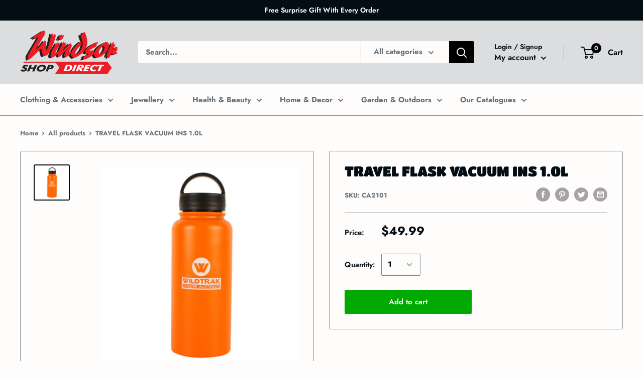

--- FILE ---
content_type: application/javascript; charset=utf-8
request_url: https://doddle-collections.eastsideapps.io/js/public.js?z=N&a=WBJ749PBB0U1IGQ1JMJQC9FCZG1633VJ&s=1Elq6iVnOnsviLh6pRX4uvspKxEFeyUE4ygwkF2804rzAZ80enXOXi945ldct6LQ&g=AIzaSyCRwpPDBBGBLyp-4pSI_gXmCft7aapGUDc&m=0020046685&b=Y&p=Y&d=D&shop=windsor-mail.myshopify.com
body_size: 95512
content:
var Bf=typeof globalThis<"u"?globalThis:typeof window<"u"?window:typeof global<"u"?global:typeof self<"u"?self:{};function xh(p){return p&&p.__esModule&&Object.prototype.hasOwnProperty.call(p,"default")?p.default:p}var op={exports:{}},Xa={},up={exports:{}},Ue={};/**
 * @license React
 * react.production.min.js
 *
 * Copyright (c) Facebook, Inc. and its affiliates.
 *
 * This source code is licensed under the MIT license found in the
 * LICENSE file in the root directory of this source tree.
 */var Kp;function wv(){if(Kp)return Ue;Kp=1;var p=Symbol.for("react.element"),d=Symbol.for("react.portal"),s=Symbol.for("react.fragment"),m=Symbol.for("react.strict_mode"),_=Symbol.for("react.profiler"),f=Symbol.for("react.provider"),x=Symbol.for("react.context"),O=Symbol.for("react.forward_ref"),z=Symbol.for("react.suspense"),U=Symbol.for("react.memo"),M=Symbol.for("react.lazy"),W=Symbol.iterator;function oe(P){return P===null||typeof P!="object"?null:(P=W&&P[W]||P["@@iterator"],typeof P=="function"?P:null)}var b={isMounted:function(){return!1},enqueueForceUpdate:function(){},enqueueReplaceState:function(){},enqueueSetState:function(){}},J=Object.assign,$={};function j(P,K,Ne){this.props=P,this.context=K,this.refs=$,this.updater=Ne||b}j.prototype.isReactComponent={},j.prototype.setState=function(P,K){if(typeof P!="object"&&typeof P!="function"&&P!=null)throw Error("setState(...): takes an object of state variables to update or a function which returns an object of state variables.");this.updater.enqueueSetState(this,P,K,"setState")},j.prototype.forceUpdate=function(P){this.updater.enqueueForceUpdate(this,P,"forceUpdate")};function Se(){}Se.prototype=j.prototype;function se(P,K,Ne){this.props=P,this.context=K,this.refs=$,this.updater=Ne||b}var de=se.prototype=new Se;de.constructor=se,J(de,j.prototype),de.isPureReactComponent=!0;var ve=Array.isArray,xe=Object.prototype.hasOwnProperty,Oe={current:null},ne={key:!0,ref:!0,__self:!0,__source:!0};function Ee(P,K,Ne){var Ie,Fe={},Me=null,be=null;if(K!=null)for(Ie in K.ref!==void 0&&(be=K.ref),K.key!==void 0&&(Me=""+K.key),K)xe.call(K,Ie)&&!ne.hasOwnProperty(Ie)&&(Fe[Ie]=K[Ie]);var We=arguments.length-2;if(We===1)Fe.children=Ne;else if(1<We){for(var Ye=Array(We),dt=0;dt<We;dt++)Ye[dt]=arguments[dt+2];Fe.children=Ye}if(P&&P.defaultProps)for(Ie in We=P.defaultProps,We)Fe[Ie]===void 0&&(Fe[Ie]=We[Ie]);return{$$typeof:p,type:P,key:Me,ref:be,props:Fe,_owner:Oe.current}}function Qe(P,K){return{$$typeof:p,type:P.type,key:K,ref:P.ref,props:P.props,_owner:P._owner}}function ke(P){return typeof P=="object"&&P!==null&&P.$$typeof===p}function Ze(P){var K={"=":"=0",":":"=2"};return"$"+P.replace(/[=:]/g,function(Ne){return K[Ne]})}var hn=/\/+/g;function Un(P,K){return typeof P=="object"&&P!==null&&P.key!=null?Ze(""+P.key):K.toString(36)}function xt(P,K,Ne,Ie,Fe){var Me=typeof P;(Me==="undefined"||Me==="boolean")&&(P=null);var be=!1;if(P===null)be=!0;else switch(Me){case"string":case"number":be=!0;break;case"object":switch(P.$$typeof){case p:case d:be=!0}}if(be)return be=P,Fe=Fe(be),P=Ie===""?"."+Un(be,0):Ie,ve(Fe)?(Ne="",P!=null&&(Ne=P.replace(hn,"$&/")+"/"),xt(Fe,K,Ne,"",function(dt){return dt})):Fe!=null&&(ke(Fe)&&(Fe=Qe(Fe,Ne+(!Fe.key||be&&be.key===Fe.key?"":(""+Fe.key).replace(hn,"$&/")+"/")+P)),K.push(Fe)),1;if(be=0,Ie=Ie===""?".":Ie+":",ve(P))for(var We=0;We<P.length;We++){Me=P[We];var Ye=Ie+Un(Me,We);be+=xt(Me,K,Ne,Ye,Fe)}else if(Ye=oe(P),typeof Ye=="function")for(P=Ye.call(P),We=0;!(Me=P.next()).done;)Me=Me.value,Ye=Ie+Un(Me,We++),be+=xt(Me,K,Ne,Ye,Fe);else if(Me==="object")throw K=String(P),Error("Objects are not valid as a React child (found: "+(K==="[object Object]"?"object with keys {"+Object.keys(P).join(", ")+"}":K)+"). If you meant to render a collection of children, use an array instead.");return be}function tr(P,K,Ne){if(P==null)return P;var Ie=[],Fe=0;return xt(P,Ie,"","",function(Me){return K.call(Ne,Me,Fe++)}),Ie}function nt(P){if(P._status===-1){var K=P._result;K=K(),K.then(function(Ne){(P._status===0||P._status===-1)&&(P._status=1,P._result=Ne)},function(Ne){(P._status===0||P._status===-1)&&(P._status=2,P._result=Ne)}),P._status===-1&&(P._status=0,P._result=K)}if(P._status===1)return P._result.default;throw P._result}var tn={current:null},Z={transition:null},me={ReactCurrentDispatcher:tn,ReactCurrentBatchConfig:Z,ReactCurrentOwner:Oe};function ie(){throw Error("act(...) is not supported in production builds of React.")}return Ue.Children={map:tr,forEach:function(P,K,Ne){tr(P,function(){K.apply(this,arguments)},Ne)},count:function(P){var K=0;return tr(P,function(){K++}),K},toArray:function(P){return tr(P,function(K){return K})||[]},only:function(P){if(!ke(P))throw Error("React.Children.only expected to receive a single React element child.");return P}},Ue.Component=j,Ue.Fragment=s,Ue.Profiler=_,Ue.PureComponent=se,Ue.StrictMode=m,Ue.Suspense=z,Ue.__SECRET_INTERNALS_DO_NOT_USE_OR_YOU_WILL_BE_FIRED=me,Ue.act=ie,Ue.cloneElement=function(P,K,Ne){if(P==null)throw Error("React.cloneElement(...): The argument must be a React element, but you passed "+P+".");var Ie=J({},P.props),Fe=P.key,Me=P.ref,be=P._owner;if(K!=null){if(K.ref!==void 0&&(Me=K.ref,be=Oe.current),K.key!==void 0&&(Fe=""+K.key),P.type&&P.type.defaultProps)var We=P.type.defaultProps;for(Ye in K)xe.call(K,Ye)&&!ne.hasOwnProperty(Ye)&&(Ie[Ye]=K[Ye]===void 0&&We!==void 0?We[Ye]:K[Ye])}var Ye=arguments.length-2;if(Ye===1)Ie.children=Ne;else if(1<Ye){We=Array(Ye);for(var dt=0;dt<Ye;dt++)We[dt]=arguments[dt+2];Ie.children=We}return{$$typeof:p,type:P.type,key:Fe,ref:Me,props:Ie,_owner:be}},Ue.createContext=function(P){return P={$$typeof:x,_currentValue:P,_currentValue2:P,_threadCount:0,Provider:null,Consumer:null,_defaultValue:null,_globalName:null},P.Provider={$$typeof:f,_context:P},P.Consumer=P},Ue.createElement=Ee,Ue.createFactory=function(P){var K=Ee.bind(null,P);return K.type=P,K},Ue.createRef=function(){return{current:null}},Ue.forwardRef=function(P){return{$$typeof:O,render:P}},Ue.isValidElement=ke,Ue.lazy=function(P){return{$$typeof:M,_payload:{_status:-1,_result:P},_init:nt}},Ue.memo=function(P,K){return{$$typeof:U,type:P,compare:K===void 0?null:K}},Ue.startTransition=function(P){var K=Z.transition;Z.transition={};try{P()}finally{Z.transition=K}},Ue.unstable_act=ie,Ue.useCallback=function(P,K){return tn.current.useCallback(P,K)},Ue.useContext=function(P){return tn.current.useContext(P)},Ue.useDebugValue=function(){},Ue.useDeferredValue=function(P){return tn.current.useDeferredValue(P)},Ue.useEffect=function(P,K){return tn.current.useEffect(P,K)},Ue.useId=function(){return tn.current.useId()},Ue.useImperativeHandle=function(P,K,Ne){return tn.current.useImperativeHandle(P,K,Ne)},Ue.useInsertionEffect=function(P,K){return tn.current.useInsertionEffect(P,K)},Ue.useLayoutEffect=function(P,K){return tn.current.useLayoutEffect(P,K)},Ue.useMemo=function(P,K){return tn.current.useMemo(P,K)},Ue.useReducer=function(P,K,Ne){return tn.current.useReducer(P,K,Ne)},Ue.useRef=function(P){return tn.current.useRef(P)},Ue.useState=function(P){return tn.current.useState(P)},Ue.useSyncExternalStore=function(P,K,Ne){return tn.current.useSyncExternalStore(P,K,Ne)},Ue.useTransition=function(){return tn.current.useTransition()},Ue.version="18.3.1",Ue}var Gp;function Ep(){return Gp||(Gp=1,up.exports=wv()),up.exports}/**
 * @license React
 * react-jsx-runtime.production.min.js
 *
 * Copyright (c) Facebook, Inc. and its affiliates.
 *
 * This source code is licensed under the MIT license found in the
 * LICENSE file in the root directory of this source tree.
 */var Qp;function Sv(){if(Qp)return Xa;Qp=1;var p=Ep(),d=Symbol.for("react.element"),s=Symbol.for("react.fragment"),m=Object.prototype.hasOwnProperty,_=p.__SECRET_INTERNALS_DO_NOT_USE_OR_YOU_WILL_BE_FIRED.ReactCurrentOwner,f={key:!0,ref:!0,__self:!0,__source:!0};function x(O,z,U){var M,W={},oe=null,b=null;U!==void 0&&(oe=""+U),z.key!==void 0&&(oe=""+z.key),z.ref!==void 0&&(b=z.ref);for(M in z)m.call(z,M)&&!f.hasOwnProperty(M)&&(W[M]=z[M]);if(O&&O.defaultProps)for(M in z=O.defaultProps,z)W[M]===void 0&&(W[M]=z[M]);return{$$typeof:d,type:O,key:oe,ref:b,props:W,_owner:_.current}}return Xa.Fragment=s,Xa.jsx=x,Xa.jsxs=x,Xa}var Yp;function xv(){return Yp||(Yp=1,op.exports=Sv()),op.exports}var Y=xv();class Cv{loadCss(d){var s=document.getElementsByTagName("head")[0],m=document.createElement("link");m.href=d,m.type="text/css",m.rel="stylesheet",s.append(m)}log(d,s=void 0){this._log("log",d,s)}logError(d,s=void 0){this._log("error",d,s)}_log(d,s,m=void 0){}getCurrentScriptURLParams(d=null){let s=document.currentScript;if(!s&&d&&(s=document.querySelector(`script[src*="/${d}]`)),!s)return{};let m=new URL(s.src);return this.log("Got current script URL",m.toString()),Object.fromEntries(m.searchParams.entries())}}const Fl=new Cv,di=Fl.getCurrentScriptURLParams();Fl.log("script params",{scriptParams:di});let An={mode:di.z==="P"?"PLUS":"NONPLUS",apiKey:di.a||null,apiSecret:di.s||null,googleApiKey:"AIzaSyCRwpPDBBGBLyp-4pSI_gXmCft7aapGUDc",privacyPolicy:di.p||null,merchantId:di.m||null,useAddressLine2:di.b==="Y",useAddressPhone:di.p==="Y",defaultMethod:di.d?di.d==="D"?"DELIVERY":"COLLECTION":"DELIVERY",appBaseUri:"https://doddle-collections.eastsideapps.io"};var Hf={},sp={exports:{}},zt={},ap={exports:{}},cp={};/**
 * @license React
 * scheduler.production.min.js
 *
 * Copyright (c) Facebook, Inc. and its affiliates.
 *
 * This source code is licensed under the MIT license found in the
 * LICENSE file in the root directory of this source tree.
 */var Xp;function Ev(){return Xp||(Xp=1,function(p){function d(Z,me){var ie=Z.length;Z.push(me);e:for(;0<ie;){var P=ie-1>>>1,K=Z[P];if(0<_(K,me))Z[P]=me,Z[ie]=K,ie=P;else break e}}function s(Z){return Z.length===0?null:Z[0]}function m(Z){if(Z.length===0)return null;var me=Z[0],ie=Z.pop();if(ie!==me){Z[0]=ie;e:for(var P=0,K=Z.length,Ne=K>>>1;P<Ne;){var Ie=2*(P+1)-1,Fe=Z[Ie],Me=Ie+1,be=Z[Me];if(0>_(Fe,ie))Me<K&&0>_(be,Fe)?(Z[P]=be,Z[Me]=ie,P=Me):(Z[P]=Fe,Z[Ie]=ie,P=Ie);else if(Me<K&&0>_(be,ie))Z[P]=be,Z[Me]=ie,P=Me;else break e}}return me}function _(Z,me){var ie=Z.sortIndex-me.sortIndex;return ie!==0?ie:Z.id-me.id}if(typeof performance=="object"&&typeof performance.now=="function"){var f=performance;p.unstable_now=function(){return f.now()}}else{var x=Date,O=x.now();p.unstable_now=function(){return x.now()-O}}var z=[],U=[],M=1,W=null,oe=3,b=!1,J=!1,$=!1,j=typeof setTimeout=="function"?setTimeout:null,Se=typeof clearTimeout=="function"?clearTimeout:null,se=typeof setImmediate<"u"?setImmediate:null;typeof navigator<"u"&&navigator.scheduling!==void 0&&navigator.scheduling.isInputPending!==void 0&&navigator.scheduling.isInputPending.bind(navigator.scheduling);function de(Z){for(var me=s(U);me!==null;){if(me.callback===null)m(U);else if(me.startTime<=Z)m(U),me.sortIndex=me.expirationTime,d(z,me);else break;me=s(U)}}function ve(Z){if($=!1,de(Z),!J)if(s(z)!==null)J=!0,nt(xe);else{var me=s(U);me!==null&&tn(ve,me.startTime-Z)}}function xe(Z,me){J=!1,$&&($=!1,Se(Ee),Ee=-1),b=!0;var ie=oe;try{for(de(me),W=s(z);W!==null&&(!(W.expirationTime>me)||Z&&!Ze());){var P=W.callback;if(typeof P=="function"){W.callback=null,oe=W.priorityLevel;var K=P(W.expirationTime<=me);me=p.unstable_now(),typeof K=="function"?W.callback=K:W===s(z)&&m(z),de(me)}else m(z);W=s(z)}if(W!==null)var Ne=!0;else{var Ie=s(U);Ie!==null&&tn(ve,Ie.startTime-me),Ne=!1}return Ne}finally{W=null,oe=ie,b=!1}}var Oe=!1,ne=null,Ee=-1,Qe=5,ke=-1;function Ze(){return!(p.unstable_now()-ke<Qe)}function hn(){if(ne!==null){var Z=p.unstable_now();ke=Z;var me=!0;try{me=ne(!0,Z)}finally{me?Un():(Oe=!1,ne=null)}}else Oe=!1}var Un;if(typeof se=="function")Un=function(){se(hn)};else if(typeof MessageChannel<"u"){var xt=new MessageChannel,tr=xt.port2;xt.port1.onmessage=hn,Un=function(){tr.postMessage(null)}}else Un=function(){j(hn,0)};function nt(Z){ne=Z,Oe||(Oe=!0,Un())}function tn(Z,me){Ee=j(function(){Z(p.unstable_now())},me)}p.unstable_IdlePriority=5,p.unstable_ImmediatePriority=1,p.unstable_LowPriority=4,p.unstable_NormalPriority=3,p.unstable_Profiling=null,p.unstable_UserBlockingPriority=2,p.unstable_cancelCallback=function(Z){Z.callback=null},p.unstable_continueExecution=function(){J||b||(J=!0,nt(xe))},p.unstable_forceFrameRate=function(Z){0>Z||125<Z?console.error("forceFrameRate takes a positive int between 0 and 125, forcing frame rates higher than 125 fps is not supported"):Qe=0<Z?Math.floor(1e3/Z):5},p.unstable_getCurrentPriorityLevel=function(){return oe},p.unstable_getFirstCallbackNode=function(){return s(z)},p.unstable_next=function(Z){switch(oe){case 1:case 2:case 3:var me=3;break;default:me=oe}var ie=oe;oe=me;try{return Z()}finally{oe=ie}},p.unstable_pauseExecution=function(){},p.unstable_requestPaint=function(){},p.unstable_runWithPriority=function(Z,me){switch(Z){case 1:case 2:case 3:case 4:case 5:break;default:Z=3}var ie=oe;oe=Z;try{return me()}finally{oe=ie}},p.unstable_scheduleCallback=function(Z,me,ie){var P=p.unstable_now();switch(typeof ie=="object"&&ie!==null?(ie=ie.delay,ie=typeof ie=="number"&&0<ie?P+ie:P):ie=P,Z){case 1:var K=-1;break;case 2:K=250;break;case 5:K=1073741823;break;case 4:K=1e4;break;default:K=5e3}return K=ie+K,Z={id:M++,callback:me,priorityLevel:Z,startTime:ie,expirationTime:K,sortIndex:-1},ie>P?(Z.sortIndex=ie,d(U,Z),s(z)===null&&Z===s(U)&&($?(Se(Ee),Ee=-1):$=!0,tn(ve,ie-P))):(Z.sortIndex=K,d(z,Z),J||b||(J=!0,nt(xe))),Z},p.unstable_shouldYield=Ze,p.unstable_wrapCallback=function(Z){var me=oe;return function(){var ie=oe;oe=me;try{return Z.apply(this,arguments)}finally{oe=ie}}}}(cp)),cp}var Jp;function kv(){return Jp||(Jp=1,ap.exports=Ev()),ap.exports}/**
 * @license React
 * react-dom.production.min.js
 *
 * Copyright (c) Facebook, Inc. and its affiliates.
 *
 * This source code is licensed under the MIT license found in the
 * LICENSE file in the root directory of this source tree.
 */var Zp;function Rv(){if(Zp)return zt;Zp=1;var p=Ep(),d=kv();function s(e){for(var n="https://reactjs.org/docs/error-decoder.html?invariant="+e,i=1;i<arguments.length;i++)n+="&args[]="+encodeURIComponent(arguments[i]);return"Minified React error #"+e+"; visit "+n+" for the full message or use the non-minified dev environment for full errors and additional helpful warnings."}var m=new Set,_={};function f(e,n){x(e,n),x(e+"Capture",n)}function x(e,n){for(_[e]=n,e=0;e<n.length;e++)m.add(n[e])}var O=!(typeof window>"u"||typeof window.document>"u"||typeof window.document.createElement>"u"),z=Object.prototype.hasOwnProperty,U=/^[:A-Z_a-z\u00C0-\u00D6\u00D8-\u00F6\u00F8-\u02FF\u0370-\u037D\u037F-\u1FFF\u200C-\u200D\u2070-\u218F\u2C00-\u2FEF\u3001-\uD7FF\uF900-\uFDCF\uFDF0-\uFFFD][:A-Z_a-z\u00C0-\u00D6\u00D8-\u00F6\u00F8-\u02FF\u0370-\u037D\u037F-\u1FFF\u200C-\u200D\u2070-\u218F\u2C00-\u2FEF\u3001-\uD7FF\uF900-\uFDCF\uFDF0-\uFFFD\-.0-9\u00B7\u0300-\u036F\u203F-\u2040]*$/,M={},W={};function oe(e){return z.call(W,e)?!0:z.call(M,e)?!1:U.test(e)?W[e]=!0:(M[e]=!0,!1)}function b(e,n,i,l){if(i!==null&&i.type===0)return!1;switch(typeof n){case"function":case"symbol":return!0;case"boolean":return l?!1:i!==null?!i.acceptsBooleans:(e=e.toLowerCase().slice(0,5),e!=="data-"&&e!=="aria-");default:return!1}}function J(e,n,i,l){if(n===null||typeof n>"u"||b(e,n,i,l))return!0;if(l)return!1;if(i!==null)switch(i.type){case 3:return!n;case 4:return n===!1;case 5:return isNaN(n);case 6:return isNaN(n)||1>n}return!1}function $(e,n,i,l,u,a,g){this.acceptsBooleans=n===2||n===3||n===4,this.attributeName=l,this.attributeNamespace=u,this.mustUseProperty=i,this.propertyName=e,this.type=n,this.sanitizeURL=a,this.removeEmptyString=g}var j={};"children dangerouslySetInnerHTML defaultValue defaultChecked innerHTML suppressContentEditableWarning suppressHydrationWarning style".split(" ").forEach(function(e){j[e]=new $(e,0,!1,e,null,!1,!1)}),[["acceptCharset","accept-charset"],["className","class"],["htmlFor","for"],["httpEquiv","http-equiv"]].forEach(function(e){var n=e[0];j[n]=new $(n,1,!1,e[1],null,!1,!1)}),["contentEditable","draggable","spellCheck","value"].forEach(function(e){j[e]=new $(e,2,!1,e.toLowerCase(),null,!1,!1)}),["autoReverse","externalResourcesRequired","focusable","preserveAlpha"].forEach(function(e){j[e]=new $(e,2,!1,e,null,!1,!1)}),"allowFullScreen async autoFocus autoPlay controls default defer disabled disablePictureInPicture disableRemotePlayback formNoValidate hidden loop noModule noValidate open playsInline readOnly required reversed scoped seamless itemScope".split(" ").forEach(function(e){j[e]=new $(e,3,!1,e.toLowerCase(),null,!1,!1)}),["checked","multiple","muted","selected"].forEach(function(e){j[e]=new $(e,3,!0,e,null,!1,!1)}),["capture","download"].forEach(function(e){j[e]=new $(e,4,!1,e,null,!1,!1)}),["cols","rows","size","span"].forEach(function(e){j[e]=new $(e,6,!1,e,null,!1,!1)}),["rowSpan","start"].forEach(function(e){j[e]=new $(e,5,!1,e.toLowerCase(),null,!1,!1)});var Se=/[\-:]([a-z])/g;function se(e){return e[1].toUpperCase()}"accent-height alignment-baseline arabic-form baseline-shift cap-height clip-path clip-rule color-interpolation color-interpolation-filters color-profile color-rendering dominant-baseline enable-background fill-opacity fill-rule flood-color flood-opacity font-family font-size font-size-adjust font-stretch font-style font-variant font-weight glyph-name glyph-orientation-horizontal glyph-orientation-vertical horiz-adv-x horiz-origin-x image-rendering letter-spacing lighting-color marker-end marker-mid marker-start overline-position overline-thickness paint-order panose-1 pointer-events rendering-intent shape-rendering stop-color stop-opacity strikethrough-position strikethrough-thickness stroke-dasharray stroke-dashoffset stroke-linecap stroke-linejoin stroke-miterlimit stroke-opacity stroke-width text-anchor text-decoration text-rendering underline-position underline-thickness unicode-bidi unicode-range units-per-em v-alphabetic v-hanging v-ideographic v-mathematical vector-effect vert-adv-y vert-origin-x vert-origin-y word-spacing writing-mode xmlns:xlink x-height".split(" ").forEach(function(e){var n=e.replace(Se,se);j[n]=new $(n,1,!1,e,null,!1,!1)}),"xlink:actuate xlink:arcrole xlink:role xlink:show xlink:title xlink:type".split(" ").forEach(function(e){var n=e.replace(Se,se);j[n]=new $(n,1,!1,e,"http://www.w3.org/1999/xlink",!1,!1)}),["xml:base","xml:lang","xml:space"].forEach(function(e){var n=e.replace(Se,se);j[n]=new $(n,1,!1,e,"http://www.w3.org/XML/1998/namespace",!1,!1)}),["tabIndex","crossOrigin"].forEach(function(e){j[e]=new $(e,1,!1,e.toLowerCase(),null,!1,!1)}),j.xlinkHref=new $("xlinkHref",1,!1,"xlink:href","http://www.w3.org/1999/xlink",!0,!1),["src","href","action","formAction"].forEach(function(e){j[e]=new $(e,1,!1,e.toLowerCase(),null,!0,!0)});function de(e,n,i,l){var u=j.hasOwnProperty(n)?j[n]:null;(u!==null?u.type!==0:l||!(2<n.length)||n[0]!=="o"&&n[0]!=="O"||n[1]!=="n"&&n[1]!=="N")&&(J(n,i,u,l)&&(i=null),l||u===null?oe(n)&&(i===null?e.removeAttribute(n):e.setAttribute(n,""+i)):u.mustUseProperty?e[u.propertyName]=i===null?u.type===3?!1:"":i:(n=u.attributeName,l=u.attributeNamespace,i===null?e.removeAttribute(n):(u=u.type,i=u===3||u===4&&i===!0?"":""+i,l?e.setAttributeNS(l,n,i):e.setAttribute(n,i))))}var ve=p.__SECRET_INTERNALS_DO_NOT_USE_OR_YOU_WILL_BE_FIRED,xe=Symbol.for("react.element"),Oe=Symbol.for("react.portal"),ne=Symbol.for("react.fragment"),Ee=Symbol.for("react.strict_mode"),Qe=Symbol.for("react.profiler"),ke=Symbol.for("react.provider"),Ze=Symbol.for("react.context"),hn=Symbol.for("react.forward_ref"),Un=Symbol.for("react.suspense"),xt=Symbol.for("react.suspense_list"),tr=Symbol.for("react.memo"),nt=Symbol.for("react.lazy"),tn=Symbol.for("react.offscreen"),Z=Symbol.iterator;function me(e){return e===null||typeof e!="object"?null:(e=Z&&e[Z]||e["@@iterator"],typeof e=="function"?e:null)}var ie=Object.assign,P;function K(e){if(P===void 0)try{throw Error()}catch(i){var n=i.stack.trim().match(/\n( *(at )?)/);P=n&&n[1]||""}return`
`+P+e}var Ne=!1;function Ie(e,n){if(!e||Ne)return"";Ne=!0;var i=Error.prepareStackTrace;Error.prepareStackTrace=void 0;try{if(n)if(n=function(){throw Error()},Object.defineProperty(n.prototype,"props",{set:function(){throw Error()}}),typeof Reflect=="object"&&Reflect.construct){try{Reflect.construct(n,[])}catch(D){var l=D}Reflect.construct(e,[],n)}else{try{n.call()}catch(D){l=D}e.call(n.prototype)}else{try{throw Error()}catch(D){l=D}e()}}catch(D){if(D&&l&&typeof D.stack=="string"){for(var u=D.stack.split(`
`),a=l.stack.split(`
`),g=u.length-1,w=a.length-1;1<=g&&0<=w&&u[g]!==a[w];)w--;for(;1<=g&&0<=w;g--,w--)if(u[g]!==a[w]){if(g!==1||w!==1)do if(g--,w--,0>w||u[g]!==a[w]){var C=`
`+u[g].replace(" at new "," at ");return e.displayName&&C.includes("<anonymous>")&&(C=C.replace("<anonymous>",e.displayName)),C}while(1<=g&&0<=w);break}}}finally{Ne=!1,Error.prepareStackTrace=i}return(e=e?e.displayName||e.name:"")?K(e):""}function Fe(e){switch(e.tag){case 5:return K(e.type);case 16:return K("Lazy");case 13:return K("Suspense");case 19:return K("SuspenseList");case 0:case 2:case 15:return e=Ie(e.type,!1),e;case 11:return e=Ie(e.type.render,!1),e;case 1:return e=Ie(e.type,!0),e;default:return""}}function Me(e){if(e==null)return null;if(typeof e=="function")return e.displayName||e.name||null;if(typeof e=="string")return e;switch(e){case ne:return"Fragment";case Oe:return"Portal";case Qe:return"Profiler";case Ee:return"StrictMode";case Un:return"Suspense";case xt:return"SuspenseList"}if(typeof e=="object")switch(e.$$typeof){case Ze:return(e.displayName||"Context")+".Consumer";case ke:return(e._context.displayName||"Context")+".Provider";case hn:var n=e.render;return e=e.displayName,e||(e=n.displayName||n.name||"",e=e!==""?"ForwardRef("+e+")":"ForwardRef"),e;case tr:return n=e.displayName||null,n!==null?n:Me(e.type)||"Memo";case nt:n=e._payload,e=e._init;try{return Me(e(n))}catch{}}return null}function be(e){var n=e.type;switch(e.tag){case 24:return"Cache";case 9:return(n.displayName||"Context")+".Consumer";case 10:return(n._context.displayName||"Context")+".Provider";case 18:return"DehydratedFragment";case 11:return e=n.render,e=e.displayName||e.name||"",n.displayName||(e!==""?"ForwardRef("+e+")":"ForwardRef");case 7:return"Fragment";case 5:return n;case 4:return"Portal";case 3:return"Root";case 6:return"Text";case 16:return Me(n);case 8:return n===Ee?"StrictMode":"Mode";case 22:return"Offscreen";case 12:return"Profiler";case 21:return"Scope";case 13:return"Suspense";case 19:return"SuspenseList";case 25:return"TracingMarker";case 1:case 0:case 17:case 2:case 14:case 15:if(typeof n=="function")return n.displayName||n.name||null;if(typeof n=="string")return n}return null}function We(e){switch(typeof e){case"boolean":case"number":case"string":case"undefined":return e;case"object":return e;default:return""}}function Ye(e){var n=e.type;return(e=e.nodeName)&&e.toLowerCase()==="input"&&(n==="checkbox"||n==="radio")}function dt(e){var n=Ye(e)?"checked":"value",i=Object.getOwnPropertyDescriptor(e.constructor.prototype,n),l=""+e[n];if(!e.hasOwnProperty(n)&&typeof i<"u"&&typeof i.get=="function"&&typeof i.set=="function"){var u=i.get,a=i.set;return Object.defineProperty(e,n,{configurable:!0,get:function(){return u.call(this)},set:function(g){l=""+g,a.call(this,g)}}),Object.defineProperty(e,n,{enumerable:i.enumerable}),{getValue:function(){return l},setValue:function(g){l=""+g},stopTracking:function(){e._valueTracker=null,delete e[n]}}}}function pi(e){e._valueTracker||(e._valueTracker=dt(e))}function Ml(e){if(!e)return!1;var n=e._valueTracker;if(!n)return!0;var i=n.getValue(),l="";return e&&(l=Ye(e)?e.checked?"true":"false":e.value),e=l,e!==i?(n.setValue(e),!0):!1}function zl(e){if(e=e||(typeof document<"u"?document:void 0),typeof e>"u")return null;try{return e.activeElement||e.body}catch{return e.body}}function pt(e,n){var i=n.checked;return ie({},n,{defaultChecked:void 0,defaultValue:void 0,value:void 0,checked:i??e._wrapperState.initialChecked})}function Xi(e,n){var i=n.defaultValue==null?"":n.defaultValue,l=n.checked!=null?n.checked:n.defaultChecked;i=We(n.value!=null?n.value:i),e._wrapperState={initialChecked:l,initialValue:i,controlled:n.type==="checkbox"||n.type==="radio"?n.checked!=null:n.value!=null}}function rc(e,n){n=n.checked,n!=null&&de(e,"checked",n,!1)}function Ht(e,n){rc(e,n);var i=We(n.value),l=n.type;if(i!=null)l==="number"?(i===0&&e.value===""||e.value!=i)&&(e.value=""+i):e.value!==""+i&&(e.value=""+i);else if(l==="submit"||l==="reset"){e.removeAttribute("value");return}n.hasOwnProperty("value")?_s(e,n.type,i):n.hasOwnProperty("defaultValue")&&_s(e,n.type,We(n.defaultValue)),n.checked==null&&n.defaultChecked!=null&&(e.defaultChecked=!!n.defaultChecked)}function ys(e,n,i){if(n.hasOwnProperty("value")||n.hasOwnProperty("defaultValue")){var l=n.type;if(!(l!=="submit"&&l!=="reset"||n.value!==void 0&&n.value!==null))return;n=""+e._wrapperState.initialValue,i||n===e.value||(e.value=n),e.defaultValue=n}i=e.name,i!==""&&(e.name=""),e.defaultChecked=!!e._wrapperState.initialChecked,i!==""&&(e.name=i)}function _s(e,n,i){(n!=="number"||zl(e.ownerDocument)!==e)&&(i==null?e.defaultValue=""+e._wrapperState.initialValue:e.defaultValue!==""+i&&(e.defaultValue=""+i))}var wr=Array.isArray;function Mn(e,n,i,l){if(e=e.options,n){n={};for(var u=0;u<i.length;u++)n["$"+i[u]]=!0;for(i=0;i<e.length;i++)u=n.hasOwnProperty("$"+e[i].value),e[i].selected!==u&&(e[i].selected=u),u&&l&&(e[i].defaultSelected=!0)}else{for(i=""+We(i),n=null,u=0;u<e.length;u++){if(e[u].value===i){e[u].selected=!0,l&&(e[u].defaultSelected=!0);return}n!==null||e[u].disabled||(n=e[u])}n!==null&&(n.selected=!0)}}function hi(e,n){if(n.dangerouslySetInnerHTML!=null)throw Error(s(91));return ie({},n,{value:void 0,defaultValue:void 0,children:""+e._wrapperState.initialValue})}function Wl(e,n){var i=n.value;if(i==null){if(i=n.children,n=n.defaultValue,i!=null){if(n!=null)throw Error(s(92));if(wr(i)){if(1<i.length)throw Error(s(93));i=i[0]}n=i}n==null&&(n=""),i=n}e._wrapperState={initialValue:We(i)}}function ic(e,n){var i=We(n.value),l=We(n.defaultValue);i!=null&&(i=""+i,i!==e.value&&(e.value=i),n.defaultValue==null&&e.defaultValue!==i&&(e.defaultValue=i)),l!=null&&(e.defaultValue=""+l)}function Ji(e){var n=e.textContent;n===e._wrapperState.initialValue&&n!==""&&n!==null&&(e.value=n)}function lc(e){switch(e){case"svg":return"http://www.w3.org/2000/svg";case"math":return"http://www.w3.org/1998/Math/MathML";default:return"http://www.w3.org/1999/xhtml"}}function gi(e,n){return e==null||e==="http://www.w3.org/1999/xhtml"?lc(n):e==="http://www.w3.org/2000/svg"&&n==="foreignObject"?"http://www.w3.org/1999/xhtml":e}var Sr,jo=function(e){return typeof MSApp<"u"&&MSApp.execUnsafeLocalFunction?function(n,i,l,u){MSApp.execUnsafeLocalFunction(function(){return e(n,i,l,u)})}:e}(function(e,n){if(e.namespaceURI!=="http://www.w3.org/2000/svg"||"innerHTML"in e)e.innerHTML=n;else{for(Sr=Sr||document.createElement("div"),Sr.innerHTML="<svg>"+n.valueOf().toString()+"</svg>",n=Sr.firstChild;e.firstChild;)e.removeChild(e.firstChild);for(;n.firstChild;)e.appendChild(n.firstChild)}});function mi(e,n){if(n){var i=e.firstChild;if(i&&i===e.lastChild&&i.nodeType===3){i.nodeValue=n;return}}e.textContent=n}var vi={animationIterationCount:!0,aspectRatio:!0,borderImageOutset:!0,borderImageSlice:!0,borderImageWidth:!0,boxFlex:!0,boxFlexGroup:!0,boxOrdinalGroup:!0,columnCount:!0,columns:!0,flex:!0,flexGrow:!0,flexPositive:!0,flexShrink:!0,flexNegative:!0,flexOrder:!0,gridArea:!0,gridRow:!0,gridRowEnd:!0,gridRowSpan:!0,gridRowStart:!0,gridColumn:!0,gridColumnEnd:!0,gridColumnSpan:!0,gridColumnStart:!0,fontWeight:!0,lineClamp:!0,lineHeight:!0,opacity:!0,order:!0,orphans:!0,tabSize:!0,widows:!0,zIndex:!0,zoom:!0,fillOpacity:!0,floodOpacity:!0,stopOpacity:!0,strokeDasharray:!0,strokeDashoffset:!0,strokeMiterlimit:!0,strokeOpacity:!0,strokeWidth:!0},ws=["Webkit","ms","Moz","O"];Object.keys(vi).forEach(function(e){ws.forEach(function(n){n=n+e.charAt(0).toUpperCase()+e.substring(1),vi[n]=vi[e]})});function $o(e,n,i){return n==null||typeof n=="boolean"||n===""?"":i||typeof n!="number"||n===0||vi.hasOwnProperty(e)&&vi[e]?(""+n).trim():n+"px"}function qo(e,n){e=e.style;for(var i in n)if(n.hasOwnProperty(i)){var l=i.indexOf("--")===0,u=$o(i,n[i],l);i==="float"&&(i="cssFloat"),l?e.setProperty(i,u):e[i]=u}}var Ss=ie({menuitem:!0},{area:!0,base:!0,br:!0,col:!0,embed:!0,hr:!0,img:!0,input:!0,keygen:!0,link:!0,meta:!0,param:!0,source:!0,track:!0,wbr:!0});function Bl(e,n){if(n){if(Ss[e]&&(n.children!=null||n.dangerouslySetInnerHTML!=null))throw Error(s(137,e));if(n.dangerouslySetInnerHTML!=null){if(n.children!=null)throw Error(s(60));if(typeof n.dangerouslySetInnerHTML!="object"||!("__html"in n.dangerouslySetInnerHTML))throw Error(s(61))}if(n.style!=null&&typeof n.style!="object")throw Error(s(62))}}function Hl(e,n){if(e.indexOf("-")===-1)return typeof n.is=="string";switch(e){case"annotation-xml":case"color-profile":case"font-face":case"font-face-src":case"font-face-uri":case"font-face-format":case"font-face-name":case"missing-glyph":return!1;default:return!0}}var xs=null;function Cs(e){return e=e.target||e.srcElement||window,e.correspondingUseElement&&(e=e.correspondingUseElement),e.nodeType===3?e.parentNode:e}var Es=null,yi=null,_i=null;function oc(e){if(e=Bn(e)){if(typeof Es!="function")throw Error(s(280));var n=e.stateNode;n&&(n=Su(n),Es(e.stateNode,e.type,n))}}function uc(e){yi?_i?_i.push(e):_i=[e]:yi=e}function sc(){if(yi){var e=yi,n=_i;if(_i=yi=null,oc(e),n)for(e=0;e<n.length;e++)oc(n[e])}}function ac(e,n){return e(n)}function ks(){}var Rs=!1;function cc(e,n,i){if(Rs)return e(n,i);Rs=!0;try{return ac(e,n,i)}finally{Rs=!1,(yi!==null||_i!==null)&&(ks(),sc())}}function jl(e,n){var i=e.stateNode;if(i===null)return null;var l=Su(i);if(l===null)return null;i=l[n];e:switch(n){case"onClick":case"onClickCapture":case"onDoubleClick":case"onDoubleClickCapture":case"onMouseDown":case"onMouseDownCapture":case"onMouseMove":case"onMouseMoveCapture":case"onMouseUp":case"onMouseUpCapture":case"onMouseEnter":(l=!l.disabled)||(e=e.type,l=!(e==="button"||e==="input"||e==="select"||e==="textarea")),e=!l;break e;default:e=!1}if(e)return null;if(i&&typeof i!="function")throw Error(s(231,n,typeof i));return i}var $l=!1;if(O)try{var ql={};Object.defineProperty(ql,"passive",{get:function(){$l=!0}}),window.addEventListener("test",ql,ql),window.removeEventListener("test",ql,ql)}catch{$l=!1}function Ps(e,n,i,l,u,a,g,w,C){var D=Array.prototype.slice.call(arguments,3);try{n.apply(i,D)}catch(V){this.onError(V)}}var Vl=!1,Vo=null,Ko=!1,Ts=null,td={onError:function(e){Vl=!0,Vo=e}};function rd(e,n,i,l,u,a,g,w,C){Vl=!1,Vo=null,Ps.apply(td,arguments)}function id(e,n,i,l,u,a,g,w,C){if(rd.apply(this,arguments),Vl){if(Vl){var D=Vo;Vl=!1,Vo=null}else throw Error(s(198));Ko||(Ko=!0,Ts=D)}}function wi(e){var n=e,i=e;if(e.alternate)for(;n.return;)n=n.return;else{e=n;do n=e,n.flags&4098&&(i=n.return),e=n.return;while(e)}return n.tag===3?i:null}function Ns(e){if(e.tag===13){var n=e.memoizedState;if(n===null&&(e=e.alternate,e!==null&&(n=e.memoizedState)),n!==null)return n.dehydrated}return null}function fc(e){if(wi(e)!==e)throw Error(s(188))}function ld(e){var n=e.alternate;if(!n){if(n=wi(e),n===null)throw Error(s(188));return n!==e?null:e}for(var i=e,l=n;;){var u=i.return;if(u===null)break;var a=u.alternate;if(a===null){if(l=u.return,l!==null){i=l;continue}break}if(u.child===a.child){for(a=u.child;a;){if(a===i)return fc(u),e;if(a===l)return fc(u),n;a=a.sibling}throw Error(s(188))}if(i.return!==l.return)i=u,l=a;else{for(var g=!1,w=u.child;w;){if(w===i){g=!0,i=u,l=a;break}if(w===l){g=!0,l=u,i=a;break}w=w.sibling}if(!g){for(w=a.child;w;){if(w===i){g=!0,i=a,l=u;break}if(w===l){g=!0,l=a,i=u;break}w=w.sibling}if(!g)throw Error(s(189))}}if(i.alternate!==l)throw Error(s(190))}if(i.tag!==3)throw Error(s(188));return i.stateNode.current===i?e:n}function dc(e){return e=ld(e),e!==null?pc(e):null}function pc(e){if(e.tag===5||e.tag===6)return e;for(e=e.child;e!==null;){var n=pc(e);if(n!==null)return n;e=e.sibling}return null}var hc=d.unstable_scheduleCallback,gc=d.unstable_cancelCallback,Go=d.unstable_shouldYield,od=d.unstable_requestPaint,un=d.unstable_now,ud=d.unstable_getCurrentPriorityLevel,As=d.unstable_ImmediatePriority,mc=d.unstable_UserBlockingPriority,Kl=d.unstable_NormalPriority,vc=d.unstable_LowPriority,Ls=d.unstable_IdlePriority,Qo=null,rr=null;function sd(e){if(rr&&typeof rr.onCommitFiberRoot=="function")try{rr.onCommitFiberRoot(Qo,e,void 0,(e.current.flags&128)===128)}catch{}}var jt=Math.clz32?Math.clz32:wc,yc=Math.log,_c=Math.LN2;function wc(e){return e>>>=0,e===0?32:31-(yc(e)/_c|0)|0}var Zi=64,Yo=4194304;function bi(e){switch(e&-e){case 1:return 1;case 2:return 2;case 4:return 4;case 8:return 8;case 16:return 16;case 32:return 32;case 64:case 128:case 256:case 512:case 1024:case 2048:case 4096:case 8192:case 16384:case 32768:case 65536:case 131072:case 262144:case 524288:case 1048576:case 2097152:return e&4194240;case 4194304:case 8388608:case 16777216:case 33554432:case 67108864:return e&130023424;case 134217728:return 134217728;case 268435456:return 268435456;case 536870912:return 536870912;case 1073741824:return 1073741824;default:return e}}function Si(e,n){var i=e.pendingLanes;if(i===0)return 0;var l=0,u=e.suspendedLanes,a=e.pingedLanes,g=i&268435455;if(g!==0){var w=g&~u;w!==0?l=bi(w):(a&=g,a!==0&&(l=bi(a)))}else g=i&~u,g!==0?l=bi(g):a!==0&&(l=bi(a));if(l===0)return 0;if(n!==0&&n!==l&&!(n&u)&&(u=l&-l,a=n&-n,u>=a||u===16&&(a&4194240)!==0))return n;if(l&4&&(l|=i&16),n=e.entangledLanes,n!==0)for(e=e.entanglements,n&=l;0<n;)i=31-jt(n),u=1<<i,l|=e[i],n&=~u;return l}function Sc(e,n){switch(e){case 1:case 2:case 4:return n+250;case 8:case 16:case 32:case 64:case 128:case 256:case 512:case 1024:case 2048:case 4096:case 8192:case 16384:case 32768:case 65536:case 131072:case 262144:case 524288:case 1048576:case 2097152:return n+5e3;case 4194304:case 8388608:case 16777216:case 33554432:case 67108864:return-1;case 134217728:case 268435456:case 536870912:case 1073741824:return-1;default:return-1}}function ad(e,n){for(var i=e.suspendedLanes,l=e.pingedLanes,u=e.expirationTimes,a=e.pendingLanes;0<a;){var g=31-jt(a),w=1<<g,C=u[g];C===-1?(!(w&i)||w&l)&&(u[g]=Sc(w,n)):C<=n&&(e.expiredLanes|=w),a&=~w}}function Xo(e){return e=e.pendingLanes&-1073741825,e!==0?e:e&1073741824?1073741824:0}function Os(){var e=Zi;return Zi<<=1,!(Zi&4194240)&&(Zi=64),e}function Gl(e){for(var n=[],i=0;31>i;i++)n.push(e);return n}function Ql(e,n,i){e.pendingLanes|=n,n!==536870912&&(e.suspendedLanes=0,e.pingedLanes=0),e=e.eventTimes,n=31-jt(n),e[n]=i}function xc(e,n){var i=e.pendingLanes&~n;e.pendingLanes=n,e.suspendedLanes=0,e.pingedLanes=0,e.expiredLanes&=n,e.mutableReadLanes&=n,e.entangledLanes&=n,n=e.entanglements;var l=e.eventTimes;for(e=e.expirationTimes;0<i;){var u=31-jt(i),a=1<<u;n[u]=0,l[u]=-1,e[u]=-1,i&=~a}}function Yl(e,n){var i=e.entangledLanes|=n;for(e=e.entanglements;i;){var l=31-jt(i),u=1<<l;u&n|e[l]&n&&(e[l]|=n),i&=~u}}var Ve=0;function xi(e){return e&=-e,1<e?4<e?e&268435455?16:536870912:4:1}var Ds,Jo,Cc,Is,Fs,Zo=!1,Xl=[],Br=null,Hr=null,jr=null,el=new Map,Jl=new Map,$r=[],cd="mousedown mouseup touchcancel touchend touchstart auxclick dblclick pointercancel pointerdown pointerup dragend dragstart drop compositionend compositionstart keydown keypress keyup input textInput copy cut paste click change contextmenu reset submit".split(" ");function Ec(e,n){switch(e){case"focusin":case"focusout":Br=null;break;case"dragenter":case"dragleave":Hr=null;break;case"mouseover":case"mouseout":jr=null;break;case"pointerover":case"pointerout":el.delete(n.pointerId);break;case"gotpointercapture":case"lostpointercapture":Jl.delete(n.pointerId)}}function Ci(e,n,i,l,u,a){return e===null||e.nativeEvent!==a?(e={blockedOn:n,domEventName:i,eventSystemFlags:l,nativeEvent:a,targetContainers:[u]},n!==null&&(n=Bn(n),n!==null&&Jo(n)),e):(e.eventSystemFlags|=l,n=e.targetContainers,u!==null&&n.indexOf(u)===-1&&n.push(u),e)}function fd(e,n,i,l,u){switch(n){case"focusin":return Br=Ci(Br,e,n,i,l,u),!0;case"dragenter":return Hr=Ci(Hr,e,n,i,l,u),!0;case"mouseover":return jr=Ci(jr,e,n,i,l,u),!0;case"pointerover":var a=u.pointerId;return el.set(a,Ci(el.get(a)||null,e,n,i,l,u)),!0;case"gotpointercapture":return a=u.pointerId,Jl.set(a,Ci(Jl.get(a)||null,e,n,i,l,u)),!0}return!1}function kc(e){var n=ur(e.target);if(n!==null){var i=wi(n);if(i!==null){if(n=i.tag,n===13){if(n=Ns(i),n!==null){e.blockedOn=n,Fs(e.priority,function(){Cc(i)});return}}else if(n===3&&i.stateNode.current.memoizedState.isDehydrated){e.blockedOn=i.tag===3?i.stateNode.containerInfo:null;return}}}e.blockedOn=null}function bo(e){if(e.blockedOn!==null)return!1;for(var n=e.targetContainers;0<n.length;){var i=tu(e.domEventName,e.eventSystemFlags,n[0],e.nativeEvent);if(i===null){i=e.nativeEvent;var l=new i.constructor(i.type,i);xs=l,i.target.dispatchEvent(l),xs=null}else return n=Bn(i),n!==null&&Jo(n),e.blockedOn=i,!1;n.shift()}return!0}function Rc(e,n,i){bo(e)&&i.delete(n)}function dd(){Zo=!1,Br!==null&&bo(Br)&&(Br=null),Hr!==null&&bo(Hr)&&(Hr=null),jr!==null&&bo(jr)&&(jr=null),el.forEach(Rc),Jl.forEach(Rc)}function Ge(e,n){e.blockedOn===n&&(e.blockedOn=null,Zo||(Zo=!0,d.unstable_scheduleCallback(d.unstable_NormalPriority,dd)))}function Ke(e){function n(u){return Ge(u,e)}if(0<Xl.length){Ge(Xl[0],e);for(var i=1;i<Xl.length;i++){var l=Xl[i];l.blockedOn===e&&(l.blockedOn=null)}}for(Br!==null&&Ge(Br,e),Hr!==null&&Ge(Hr,e),jr!==null&&Ge(jr,e),el.forEach(n),Jl.forEach(n),i=0;i<$r.length;i++)l=$r[i],l.blockedOn===e&&(l.blockedOn=null);for(;0<$r.length&&(i=$r[0],i.blockedOn===null);)kc(i),i.blockedOn===null&&$r.shift()}var nl=ve.ReactCurrentBatchConfig,eu=!0;function pd(e,n,i,l){var u=Ve,a=nl.transition;nl.transition=null;try{Ve=1,Us(e,n,i,l)}finally{Ve=u,nl.transition=a}}function hd(e,n,i,l){var u=Ve,a=nl.transition;nl.transition=null;try{Ve=4,Us(e,n,i,l)}finally{Ve=u,nl.transition=a}}function Us(e,n,i,l){if(eu){var u=tu(e,n,i,l);if(u===null)bs(e,n,l,nu,i),Ec(e,l);else if(fd(u,e,n,i,l))l.stopPropagation();else if(Ec(e,l),n&4&&-1<cd.indexOf(e)){for(;u!==null;){var a=Bn(u);if(a!==null&&Ds(a),a=tu(e,n,i,l),a===null&&bs(e,n,l,nu,i),a===u)break;u=a}u!==null&&l.stopPropagation()}else bs(e,n,l,null,i)}}var nu=null;function tu(e,n,i,l){if(nu=null,e=Cs(l),e=ur(e),e!==null)if(n=wi(e),n===null)e=null;else if(i=n.tag,i===13){if(e=Ns(n),e!==null)return e;e=null}else if(i===3){if(n.stateNode.current.memoizedState.isDehydrated)return n.tag===3?n.stateNode.containerInfo:null;e=null}else n!==e&&(e=null);return nu=e,null}function Pc(e){switch(e){case"cancel":case"click":case"close":case"contextmenu":case"copy":case"cut":case"auxclick":case"dblclick":case"dragend":case"dragstart":case"drop":case"focusin":case"focusout":case"input":case"invalid":case"keydown":case"keypress":case"keyup":case"mousedown":case"mouseup":case"paste":case"pause":case"play":case"pointercancel":case"pointerdown":case"pointerup":case"ratechange":case"reset":case"resize":case"seeked":case"submit":case"touchcancel":case"touchend":case"touchstart":case"volumechange":case"change":case"selectionchange":case"textInput":case"compositionstart":case"compositionend":case"compositionupdate":case"beforeblur":case"afterblur":case"beforeinput":case"blur":case"fullscreenchange":case"focus":case"hashchange":case"popstate":case"select":case"selectstart":return 1;case"drag":case"dragenter":case"dragexit":case"dragleave":case"dragover":case"mousemove":case"mouseout":case"mouseover":case"pointermove":case"pointerout":case"pointerover":case"scroll":case"toggle":case"touchmove":case"wheel":case"mouseenter":case"mouseleave":case"pointerenter":case"pointerleave":return 4;case"message":switch(ud()){case As:return 1;case mc:return 4;case Kl:case vc:return 16;case Ls:return 536870912;default:return 16}default:return 16}}var sn=null,Zl=null,ir=null;function Ms(){if(ir)return ir;var e,n=Zl,i=n.length,l,u="value"in sn?sn.value:sn.textContent,a=u.length;for(e=0;e<i&&n[e]===u[e];e++);var g=i-e;for(l=1;l<=g&&n[i-l]===u[a-l];l++);return ir=u.slice(e,1<l?1-l:void 0)}function tl(e){var n=e.keyCode;return"charCode"in e?(e=e.charCode,e===0&&n===13&&(e=13)):e=n,e===10&&(e=13),32<=e||e===13?e:0}function Gn(){return!0}function zs(){return!1}function tt(e){function n(i,l,u,a,g){this._reactName=i,this._targetInst=u,this.type=l,this.nativeEvent=a,this.target=g,this.currentTarget=null;for(var w in e)e.hasOwnProperty(w)&&(i=e[w],this[w]=i?i(a):a[w]);return this.isDefaultPrevented=(a.defaultPrevented!=null?a.defaultPrevented:a.returnValue===!1)?Gn:zs,this.isPropagationStopped=zs,this}return ie(n.prototype,{preventDefault:function(){this.defaultPrevented=!0;var i=this.nativeEvent;i&&(i.preventDefault?i.preventDefault():typeof i.returnValue!="unknown"&&(i.returnValue=!1),this.isDefaultPrevented=Gn)},stopPropagation:function(){var i=this.nativeEvent;i&&(i.stopPropagation?i.stopPropagation():typeof i.cancelBubble!="unknown"&&(i.cancelBubble=!0),this.isPropagationStopped=Gn)},persist:function(){},isPersistent:Gn}),n}var Ei={eventPhase:0,bubbles:0,cancelable:0,timeStamp:function(e){return e.timeStamp||Date.now()},defaultPrevented:0,isTrusted:0},ru=tt(Ei),rl=ie({},Ei,{view:0,detail:0}),Tc=tt(rl),Qn,Ws,zn,iu=ie({},rl,{screenX:0,screenY:0,clientX:0,clientY:0,pageX:0,pageY:0,ctrlKey:0,shiftKey:0,altKey:0,metaKey:0,getModifierState:qs,button:0,buttons:0,relatedTarget:function(e){return e.relatedTarget===void 0?e.fromElement===e.srcElement?e.toElement:e.fromElement:e.relatedTarget},movementX:function(e){return"movementX"in e?e.movementX:(e!==zn&&(zn&&e.type==="mousemove"?(Qn=e.screenX-zn.screenX,Ws=e.screenY-zn.screenY):Ws=Qn=0,zn=e),Qn)},movementY:function(e){return"movementY"in e?e.movementY:Ws}}),Bs=tt(iu),qr=ie({},iu,{dataTransfer:0}),lu=tt(qr),Hs=ie({},rl,{relatedTarget:0}),en=tt(Hs),Vr=ie({},Ei,{animationName:0,elapsedTime:0,pseudoElement:0}),js=tt(Vr),gd=ie({},Ei,{clipboardData:function(e){return"clipboardData"in e?e.clipboardData:window.clipboardData}}),$s=tt(gd),md=ie({},Ei,{data:0}),Nc=tt(md),vd={Esc:"Escape",Spacebar:" ",Left:"ArrowLeft",Up:"ArrowUp",Right:"ArrowRight",Down:"ArrowDown",Del:"Delete",Win:"OS",Menu:"ContextMenu",Apps:"ContextMenu",Scroll:"ScrollLock",MozPrintableKey:"Unidentified"},Ac={8:"Backspace",9:"Tab",12:"Clear",13:"Enter",16:"Shift",17:"Control",18:"Alt",19:"Pause",20:"CapsLock",27:"Escape",32:" ",33:"PageUp",34:"PageDown",35:"End",36:"Home",37:"ArrowLeft",38:"ArrowUp",39:"ArrowRight",40:"ArrowDown",45:"Insert",46:"Delete",112:"F1",113:"F2",114:"F3",115:"F4",116:"F5",117:"F6",118:"F7",119:"F8",120:"F9",121:"F10",122:"F11",123:"F12",144:"NumLock",145:"ScrollLock",224:"Meta"},ou={Alt:"altKey",Control:"ctrlKey",Meta:"metaKey",Shift:"shiftKey"};function il(e){var n=this.nativeEvent;return n.getModifierState?n.getModifierState(e):(e=ou[e])?!!n[e]:!1}function qs(){return il}var Lc=ie({},rl,{key:function(e){if(e.key){var n=vd[e.key]||e.key;if(n!=="Unidentified")return n}return e.type==="keypress"?(e=tl(e),e===13?"Enter":String.fromCharCode(e)):e.type==="keydown"||e.type==="keyup"?Ac[e.keyCode]||"Unidentified":""},code:0,location:0,ctrlKey:0,shiftKey:0,altKey:0,metaKey:0,repeat:0,locale:0,getModifierState:qs,charCode:function(e){return e.type==="keypress"?tl(e):0},keyCode:function(e){return e.type==="keydown"||e.type==="keyup"?e.keyCode:0},which:function(e){return e.type==="keypress"?tl(e):e.type==="keydown"||e.type==="keyup"?e.keyCode:0}}),Oc=tt(Lc),Vs=ie({},iu,{pointerId:0,width:0,height:0,pressure:0,tangentialPressure:0,tiltX:0,tiltY:0,twist:0,pointerType:0,isPrimary:0}),uu=tt(Vs),Dc=ie({},rl,{touches:0,targetTouches:0,changedTouches:0,altKey:0,metaKey:0,ctrlKey:0,shiftKey:0,getModifierState:qs}),yd=tt(Dc),Ks=ie({},Ei,{propertyName:0,elapsedTime:0,pseudoElement:0}),Gs=tt(Ks),_d=ie({},iu,{deltaX:function(e){return"deltaX"in e?e.deltaX:"wheelDeltaX"in e?-e.wheelDeltaX:0},deltaY:function(e){return"deltaY"in e?e.deltaY:"wheelDeltaY"in e?-e.wheelDeltaY:"wheelDelta"in e?-e.wheelDelta:0},deltaZ:0,deltaMode:0}),Ic=tt(_d),ht=[9,13,27,32],bl=O&&"CompositionEvent"in window,xr=null;O&&"documentMode"in document&&(xr=document.documentMode);var Fc=O&&"TextEvent"in window&&!xr,Qs=O&&(!bl||xr&&8<xr&&11>=xr),Uc=" ",Mc=!1;function zc(e,n){switch(e){case"keyup":return ht.indexOf(n.keyCode)!==-1;case"keydown":return n.keyCode!==229;case"keypress":case"mousedown":case"focusout":return!0;default:return!1}}function Wc(e){return e=e.detail,typeof e=="object"&&"data"in e?e.data:null}var ll=!1;function ol(e,n){switch(e){case"compositionend":return Wc(n);case"keypress":return n.which!==32?null:(Mc=!0,Uc);case"textInput":return e=n.data,e===Uc&&Mc?null:e;default:return null}}function wd(e,n){if(ll)return e==="compositionend"||!bl&&zc(e,n)?(e=Ms(),ir=Zl=sn=null,ll=!1,e):null;switch(e){case"paste":return null;case"keypress":if(!(n.ctrlKey||n.altKey||n.metaKey)||n.ctrlKey&&n.altKey){if(n.char&&1<n.char.length)return n.char;if(n.which)return String.fromCharCode(n.which)}return null;case"compositionend":return Qs&&n.locale!=="ko"?null:n.data;default:return null}}var Sd={color:!0,date:!0,datetime:!0,"datetime-local":!0,email:!0,month:!0,number:!0,password:!0,range:!0,search:!0,tel:!0,text:!0,time:!0,url:!0,week:!0};function su(e){var n=e&&e.nodeName&&e.nodeName.toLowerCase();return n==="input"?!!Sd[e.type]:n==="textarea"}function Ys(e,n,i,l){uc(l),n=vu(n,"onChange"),0<n.length&&(i=new ru("onChange","change",null,i,l),e.push({event:i,listeners:n}))}var Ct=null,Kr=null;function xd(e){Kc(e,0)}function au(e){var n=Re(e);if(Ml(n))return e}function Cd(e,n){if(e==="change")return n}var ki=!1;if(O){var gt;if(O){var cu="oninput"in document;if(!cu){var Bc=document.createElement("div");Bc.setAttribute("oninput","return;"),cu=typeof Bc.oninput=="function"}gt=cu}else gt=!1;ki=gt&&(!document.documentMode||9<document.documentMode)}function Hc(){Ct&&(Ct.detachEvent("onpropertychange",jc),Kr=Ct=null)}function jc(e){if(e.propertyName==="value"&&au(Kr)){var n=[];Ys(n,Kr,e,Cs(e)),cc(xd,n)}}function Ed(e,n,i){e==="focusin"?(Hc(),Ct=n,Kr=i,Ct.attachEvent("onpropertychange",jc)):e==="focusout"&&Hc()}function kd(e){if(e==="selectionchange"||e==="keyup"||e==="keydown")return au(Kr)}function ul(e,n){if(e==="click")return au(n)}function R(e,n){if(e==="input"||e==="change")return au(n)}function F(e,n){return e===n&&(e!==0||1/e===1/n)||e!==e&&n!==n}var L=typeof Object.is=="function"?Object.is:F;function te(e,n){if(L(e,n))return!0;if(typeof e!="object"||e===null||typeof n!="object"||n===null)return!1;var i=Object.keys(e),l=Object.keys(n);if(i.length!==l.length)return!1;for(l=0;l<i.length;l++){var u=i[l];if(!z.call(n,u)||!L(e[u],n[u]))return!1}return!0}function Ce(e){for(;e&&e.firstChild;)e=e.firstChild;return e}function je(e,n){var i=Ce(e);e=0;for(var l;i;){if(i.nodeType===3){if(l=e+i.textContent.length,e<=n&&l>=n)return{node:i,offset:n-e};e=l}e:{for(;i;){if(i.nextSibling){i=i.nextSibling;break e}i=i.parentNode}i=void 0}i=Ce(i)}}function _n(e,n){return e&&n?e===n?!0:e&&e.nodeType===3?!1:n&&n.nodeType===3?_n(e,n.parentNode):"contains"in e?e.contains(n):e.compareDocumentPosition?!!(e.compareDocumentPosition(n)&16):!1:!1}function Xe(){for(var e=window,n=zl();n instanceof e.HTMLIFrameElement;){try{var i=typeof n.contentWindow.location.href=="string"}catch{i=!1}if(i)e=n.contentWindow;else break;n=zl(e.document)}return n}function eo(e){var n=e&&e.nodeName&&e.nodeName.toLowerCase();return n&&(n==="input"&&(e.type==="text"||e.type==="search"||e.type==="tel"||e.type==="url"||e.type==="password")||n==="textarea"||e.contentEditable==="true")}function Rd(e){var n=Xe(),i=e.focusedElem,l=e.selectionRange;if(n!==i&&i&&i.ownerDocument&&_n(i.ownerDocument.documentElement,i)){if(l!==null&&eo(i)){if(n=l.start,e=l.end,e===void 0&&(e=n),"selectionStart"in i)i.selectionStart=n,i.selectionEnd=Math.min(e,i.value.length);else if(e=(n=i.ownerDocument||document)&&n.defaultView||window,e.getSelection){e=e.getSelection();var u=i.textContent.length,a=Math.min(l.start,u);l=l.end===void 0?a:Math.min(l.end,u),!e.extend&&a>l&&(u=l,l=a,a=u),u=je(i,a);var g=je(i,l);u&&g&&(e.rangeCount!==1||e.anchorNode!==u.node||e.anchorOffset!==u.offset||e.focusNode!==g.node||e.focusOffset!==g.offset)&&(n=n.createRange(),n.setStart(u.node,u.offset),e.removeAllRanges(),a>l?(e.addRange(n),e.extend(g.node,g.offset)):(n.setEnd(g.node,g.offset),e.addRange(n)))}}for(n=[],e=i;e=e.parentNode;)e.nodeType===1&&n.push({element:e,left:e.scrollLeft,top:e.scrollTop});for(typeof i.focus=="function"&&i.focus(),i=0;i<n.length;i++)e=n[i],e.element.scrollLeft=e.left,e.element.scrollTop=e.top}}var Et=O&&"documentMode"in document&&11>=document.documentMode,Cr=null,Xs=null,lr=null,sl=!1;function no(e,n,i){var l=i.window===i?i.document:i.nodeType===9?i:i.ownerDocument;sl||Cr==null||Cr!==zl(l)||(l=Cr,"selectionStart"in l&&eo(l)?l={start:l.selectionStart,end:l.selectionEnd}:(l=(l.ownerDocument&&l.ownerDocument.defaultView||window).getSelection(),l={anchorNode:l.anchorNode,anchorOffset:l.anchorOffset,focusNode:l.focusNode,focusOffset:l.focusOffset}),lr&&te(lr,l)||(lr=l,l=vu(Xs,"onSelect"),0<l.length&&(n=new ru("onSelect","select",null,n,i),e.push({event:n,listeners:l}),n.target=Cr)))}function $e(e,n){var i={};return i[e.toLowerCase()]=n.toLowerCase(),i["Webkit"+e]="webkit"+n,i["Moz"+e]="moz"+n,i}var al={animationend:$e("Animation","AnimationEnd"),animationiteration:$e("Animation","AnimationIteration"),animationstart:$e("Animation","AnimationStart"),transitionend:$e("Transition","TransitionEnd")},fu={},to={};O&&(to=document.createElement("div").style,"AnimationEvent"in window||(delete al.animationend.animation,delete al.animationiteration.animation,delete al.animationstart.animation),"TransitionEvent"in window||delete al.transitionend.transition);function du(e){if(fu[e])return fu[e];if(!al[e])return e;var n=al[e],i;for(i in n)if(n.hasOwnProperty(i)&&i in to)return fu[e]=n[i];return e}var $c=du("animationend"),qc=du("animationiteration"),ro=du("animationstart"),Er=du("transitionend"),io=new Map,Js="abort auxClick cancel canPlay canPlayThrough click close contextMenu copy cut drag dragEnd dragEnter dragExit dragLeave dragOver dragStart drop durationChange emptied encrypted ended error gotPointerCapture input invalid keyDown keyPress keyUp load loadedData loadedMetadata loadStart lostPointerCapture mouseDown mouseMove mouseOut mouseOver mouseUp paste pause play playing pointerCancel pointerDown pointerMove pointerOut pointerOver pointerUp progress rateChange reset resize seeked seeking stalled submit suspend timeUpdate touchCancel touchEnd touchStart volumeChange scroll toggle touchMove waiting wheel".split(" ");function $t(e,n){io.set(e,n),f(n,[e])}for(var pu=0;pu<Js.length;pu++){var hu=Js[pu],gu=hu.toLowerCase(),Vc=hu[0].toUpperCase()+hu.slice(1);$t(gu,"on"+Vc)}$t($c,"onAnimationEnd"),$t(qc,"onAnimationIteration"),$t(ro,"onAnimationStart"),$t("dblclick","onDoubleClick"),$t("focusin","onFocus"),$t("focusout","onBlur"),$t(Er,"onTransitionEnd"),x("onMouseEnter",["mouseout","mouseover"]),x("onMouseLeave",["mouseout","mouseover"]),x("onPointerEnter",["pointerout","pointerover"]),x("onPointerLeave",["pointerout","pointerover"]),f("onChange","change click focusin focusout input keydown keyup selectionchange".split(" ")),f("onSelect","focusout contextmenu dragend focusin keydown keyup mousedown mouseup selectionchange".split(" ")),f("onBeforeInput",["compositionend","keypress","textInput","paste"]),f("onCompositionEnd","compositionend focusout keydown keypress keyup mousedown".split(" ")),f("onCompositionStart","compositionstart focusout keydown keypress keyup mousedown".split(" ")),f("onCompositionUpdate","compositionupdate focusout keydown keypress keyup mousedown".split(" "));var kr="abort canplay canplaythrough durationchange emptied encrypted ended error loadeddata loadedmetadata loadstart pause play playing progress ratechange resize seeked seeking stalled suspend timeupdate volumechange waiting".split(" "),Ri=new Set("cancel close invalid load scroll toggle".split(" ").concat(kr));function lo(e,n,i){var l=e.type||"unknown-event";e.currentTarget=i,id(l,n,void 0,e),e.currentTarget=null}function Kc(e,n){n=(n&4)!==0;for(var i=0;i<e.length;i++){var l=e[i],u=l.event;l=l.listeners;e:{var a=void 0;if(n)for(var g=l.length-1;0<=g;g--){var w=l[g],C=w.instance,D=w.currentTarget;if(w=w.listener,C!==a&&u.isPropagationStopped())break e;lo(u,w,D),a=C}else for(g=0;g<l.length;g++){if(w=l[g],C=w.instance,D=w.currentTarget,w=w.listener,C!==a&&u.isPropagationStopped())break e;lo(u,w,D),a=C}}}if(Ko)throw e=Ts,Ko=!1,Ts=null,e}function rn(e,n){var i=n[wu];i===void 0&&(i=n[wu]=new Set);var l=e+"__bubble";i.has(l)||(mu(n,e,2,!1),i.add(l))}function Zs(e,n,i){var l=0;n&&(l|=4),mu(i,e,l,n)}var Pi="_reactListening"+Math.random().toString(36).slice(2);function Gr(e){if(!e[Pi]){e[Pi]=!0,m.forEach(function(i){i!=="selectionchange"&&(Ri.has(i)||Zs(i,!1,e),Zs(i,!0,e))});var n=e.nodeType===9?e:e.ownerDocument;n===null||n[Pi]||(n[Pi]=!0,Zs("selectionchange",!1,n))}}function mu(e,n,i,l){switch(Pc(n)){case 1:var u=pd;break;case 4:u=hd;break;default:u=Us}i=u.bind(null,n,i,e),u=void 0,!$l||n!=="touchstart"&&n!=="touchmove"&&n!=="wheel"||(u=!0),l?u!==void 0?e.addEventListener(n,i,{capture:!0,passive:u}):e.addEventListener(n,i,!0):u!==void 0?e.addEventListener(n,i,{passive:u}):e.addEventListener(n,i,!1)}function bs(e,n,i,l,u){var a=l;if(!(n&1)&&!(n&2)&&l!==null)e:for(;;){if(l===null)return;var g=l.tag;if(g===3||g===4){var w=l.stateNode.containerInfo;if(w===u||w.nodeType===8&&w.parentNode===u)break;if(g===4)for(g=l.return;g!==null;){var C=g.tag;if((C===3||C===4)&&(C=g.stateNode.containerInfo,C===u||C.nodeType===8&&C.parentNode===u))return;g=g.return}for(;w!==null;){if(g=ur(w),g===null)return;if(C=g.tag,C===5||C===6){l=a=g;continue e}w=w.parentNode}}l=l.return}cc(function(){var D=a,V=Cs(i),Q=[];e:{var q=io.get(e);if(q!==void 0){var re=ru,ue=e;switch(e){case"keypress":if(tl(i)===0)break e;case"keydown":case"keyup":re=Oc;break;case"focusin":ue="focus",re=en;break;case"focusout":ue="blur",re=en;break;case"beforeblur":case"afterblur":re=en;break;case"click":if(i.button===2)break e;case"auxclick":case"dblclick":case"mousedown":case"mousemove":case"mouseup":case"mouseout":case"mouseover":case"contextmenu":re=Bs;break;case"drag":case"dragend":case"dragenter":case"dragexit":case"dragleave":case"dragover":case"dragstart":case"drop":re=lu;break;case"touchcancel":case"touchend":case"touchmove":case"touchstart":re=yd;break;case $c:case qc:case ro:re=js;break;case Er:re=Gs;break;case"scroll":re=Tc;break;case"wheel":re=Ic;break;case"copy":case"cut":case"paste":re=$s;break;case"gotpointercapture":case"lostpointercapture":case"pointercancel":case"pointerdown":case"pointermove":case"pointerout":case"pointerover":case"pointerup":re=uu}var ae=(n&4)!==0,mn=!ae&&e==="scroll",N=ae?q!==null?q+"Capture":null:q;ae=[];for(var k=D,A;k!==null;){A=k;var X=A.stateNode;if(A.tag===5&&X!==null&&(A=X,N!==null&&(X=jl(k,N),X!=null&&ae.push(cl(k,X,A)))),mn)break;k=k.return}0<ae.length&&(q=new re(q,ue,null,i,V),Q.push({event:q,listeners:ae}))}}if(!(n&7)){e:{if(q=e==="mouseover"||e==="pointerover",re=e==="mouseout"||e==="pointerout",q&&i!==xs&&(ue=i.relatedTarget||i.fromElement)&&(ur(ue)||ue[mt]))break e;if((re||q)&&(q=V.window===V?V:(q=V.ownerDocument)?q.defaultView||q.parentWindow:window,re?(ue=i.relatedTarget||i.toElement,re=D,ue=ue?ur(ue):null,ue!==null&&(mn=wi(ue),ue!==mn||ue.tag!==5&&ue.tag!==6)&&(ue=null)):(re=null,ue=D),re!==ue)){if(ae=Bs,X="onMouseLeave",N="onMouseEnter",k="mouse",(e==="pointerout"||e==="pointerover")&&(ae=uu,X="onPointerLeave",N="onPointerEnter",k="pointer"),mn=re==null?q:Re(re),A=ue==null?q:Re(ue),q=new ae(X,k+"leave",re,i,V),q.target=mn,q.relatedTarget=A,X=null,ur(V)===D&&(ae=new ae(N,k+"enter",ue,i,V),ae.target=A,ae.relatedTarget=mn,X=ae),mn=X,re&&ue)n:{for(ae=re,N=ue,k=0,A=ae;A;A=fl(A))k++;for(A=0,X=N;X;X=fl(X))A++;for(;0<k-A;)ae=fl(ae),k--;for(;0<A-k;)N=fl(N),A--;for(;k--;){if(ae===N||N!==null&&ae===N.alternate)break n;ae=fl(ae),N=fl(N)}ae=null}else ae=null;re!==null&&wn(Q,q,re,ae,!1),ue!==null&&mn!==null&&wn(Q,mn,ue,ae,!0)}}e:{if(q=D?Re(D):window,re=q.nodeName&&q.nodeName.toLowerCase(),re==="select"||re==="input"&&q.type==="file")var ce=Cd;else if(su(q))if(ki)ce=R;else{ce=kd;var he=Ed}else(re=q.nodeName)&&re.toLowerCase()==="input"&&(q.type==="checkbox"||q.type==="radio")&&(ce=ul);if(ce&&(ce=ce(e,D))){Ys(Q,ce,i,V);break e}he&&he(e,q,D),e==="focusout"&&(he=q._wrapperState)&&he.controlled&&q.type==="number"&&_s(q,"number",q.value)}switch(he=D?Re(D):window,e){case"focusin":(su(he)||he.contentEditable==="true")&&(Cr=he,Xs=D,lr=null);break;case"focusout":lr=Xs=Cr=null;break;case"mousedown":sl=!0;break;case"contextmenu":case"mouseup":case"dragend":sl=!1,no(Q,i,V);break;case"selectionchange":if(Et)break;case"keydown":case"keyup":no(Q,i,V)}var pe;if(bl)e:{switch(e){case"compositionstart":var ye="onCompositionStart";break e;case"compositionend":ye="onCompositionEnd";break e;case"compositionupdate":ye="onCompositionUpdate";break e}ye=void 0}else ll?zc(e,i)&&(ye="onCompositionEnd"):e==="keydown"&&i.keyCode===229&&(ye="onCompositionStart");ye&&(Qs&&i.locale!=="ko"&&(ll||ye!=="onCompositionStart"?ye==="onCompositionEnd"&&ll&&(pe=Ms()):(sn=V,Zl="value"in sn?sn.value:sn.textContent,ll=!0)),he=vu(D,ye),0<he.length&&(ye=new Nc(ye,e,null,i,V),Q.push({event:ye,listeners:he}),pe?ye.data=pe:(pe=Wc(i),pe!==null&&(ye.data=pe)))),(pe=Fc?ol(e,i):wd(e,i))&&(D=vu(D,"onBeforeInput"),0<D.length&&(V=new Nc("onBeforeInput","beforeinput",null,i,V),Q.push({event:V,listeners:D}),V.data=pe))}Kc(Q,n)})}function cl(e,n,i){return{instance:e,listener:n,currentTarget:i}}function vu(e,n){for(var i=n+"Capture",l=[];e!==null;){var u=e,a=u.stateNode;u.tag===5&&a!==null&&(u=a,a=jl(e,i),a!=null&&l.unshift(cl(e,a,u)),a=jl(e,n),a!=null&&l.push(cl(e,a,u))),e=e.return}return l}function fl(e){if(e===null)return null;do e=e.return;while(e&&e.tag!==5);return e||null}function wn(e,n,i,l,u){for(var a=n._reactName,g=[];i!==null&&i!==l;){var w=i,C=w.alternate,D=w.stateNode;if(C!==null&&C===l)break;w.tag===5&&D!==null&&(w=D,u?(C=jl(i,a),C!=null&&g.unshift(cl(i,C,w))):u||(C=jl(i,a),C!=null&&g.push(cl(i,C,w)))),i=i.return}g.length!==0&&e.push({event:n,listeners:g})}var Wn=/\r\n?/g,Pd=/\u0000|\uFFFD/g;function Gc(e){return(typeof e=="string"?e:""+e).replace(Wn,`
`).replace(Pd,"")}function oo(e,n,i){if(n=Gc(n),Gc(e)!==n&&i)throw Error(s(425))}function yu(){}var uo=null,Ti=null;function so(e,n){return e==="textarea"||e==="noscript"||typeof n.children=="string"||typeof n.children=="number"||typeof n.dangerouslySetInnerHTML=="object"&&n.dangerouslySetInnerHTML!==null&&n.dangerouslySetInnerHTML.__html!=null}var Qr=typeof setTimeout=="function"?setTimeout:void 0,ao=typeof clearTimeout=="function"?clearTimeout:void 0,dl=typeof Promise=="function"?Promise:void 0,_u=typeof queueMicrotask=="function"?queueMicrotask:typeof dl<"u"?function(e){return dl.resolve(null).then(e).catch(pl)}:Qr;function pl(e){setTimeout(function(){throw e})}function ea(e,n){var i=n,l=0;do{var u=i.nextSibling;if(e.removeChild(i),u&&u.nodeType===8)if(i=u.data,i==="/$"){if(l===0){e.removeChild(u),Ke(n);return}l--}else i!=="$"&&i!=="$?"&&i!=="$!"||l++;i=u}while(i);Ke(n)}function Yr(e){for(;e!=null;e=e.nextSibling){var n=e.nodeType;if(n===1||n===3)break;if(n===8){if(n=e.data,n==="$"||n==="$!"||n==="$?")break;if(n==="/$")return null}}return e}function Qc(e){e=e.previousSibling;for(var n=0;e;){if(e.nodeType===8){var i=e.data;if(i==="$"||i==="$!"||i==="$?"){if(n===0)return e;n--}else i==="/$"&&n++}e=e.previousSibling}return null}var hl=Math.random().toString(36).slice(2),or="__reactFiber$"+hl,Xr="__reactProps$"+hl,mt="__reactContainer$"+hl,wu="__reactEvents$"+hl,v="__reactListeners$"+hl,gl="__reactHandles$"+hl;function ur(e){var n=e[or];if(n)return n;for(var i=e.parentNode;i;){if(n=i[mt]||i[or]){if(i=n.alternate,n.child!==null||i!==null&&i.child!==null)for(e=Qc(e);e!==null;){if(i=e[or])return i;e=Qc(e)}return n}e=i,i=e.parentNode}return null}function Bn(e){return e=e[or]||e[mt],!e||e.tag!==5&&e.tag!==6&&e.tag!==13&&e.tag!==3?null:e}function Re(e){if(e.tag===5||e.tag===6)return e.stateNode;throw Error(s(33))}function Su(e){return e[Xr]||null}var na=[],ml=-1;function rt(e){return{current:e}}function ln(e){0>ml||(e.current=na[ml],na[ml]=null,ml--)}function nn(e,n){ml++,na[ml]=e.current,e.current=n}var Jr={},Hn=rt(Jr),it=rt(!1),Yn=Jr;function vl(e,n){var i=e.type.contextTypes;if(!i)return Jr;var l=e.stateNode;if(l&&l.__reactInternalMemoizedUnmaskedChildContext===n)return l.__reactInternalMemoizedMaskedChildContext;var u={},a;for(a in i)u[a]=n[a];return l&&(e=e.stateNode,e.__reactInternalMemoizedUnmaskedChildContext=n,e.__reactInternalMemoizedMaskedChildContext=u),u}function lt(e){return e=e.childContextTypes,e!=null}function xu(){ln(it),ln(Hn)}function Yc(e,n,i){if(Hn.current!==Jr)throw Error(s(168));nn(Hn,n),nn(it,i)}function Xc(e,n,i){var l=e.stateNode;if(n=n.childContextTypes,typeof l.getChildContext!="function")return i;l=l.getChildContext();for(var u in l)if(!(u in n))throw Error(s(108,be(e)||"Unknown",u));return ie({},i,l)}function kt(e){return e=(e=e.stateNode)&&e.__reactInternalMemoizedMergedChildContext||Jr,Yn=Hn.current,nn(Hn,e),nn(it,it.current),!0}function Jc(e,n,i){var l=e.stateNode;if(!l)throw Error(s(169));i?(e=Xc(e,n,Yn),l.__reactInternalMemoizedMergedChildContext=e,ln(it),ln(Hn),nn(Hn,e)):ln(it),nn(it,i)}var Rr=null,Cu=!1,ta=!1;function Zc(e){Rr===null?Rr=[e]:Rr.push(e)}function Ni(e){Cu=!0,Zc(e)}function Zr(){if(!ta&&Rr!==null){ta=!0;var e=0,n=Ve;try{var i=Rr;for(Ve=1;e<i.length;e++){var l=i[e];do l=l(!0);while(l!==null)}Rr=null,Cu=!1}catch(u){throw Rr!==null&&(Rr=Rr.slice(e+1)),hc(As,Zr),u}finally{Ve=n,ta=!1}}return null}var yl=[],jn=0,Eu=null,ku=0,Rt=[],Pt=0,Ai=null,sr=1,ar="";function Li(e,n){yl[jn++]=ku,yl[jn++]=Eu,Eu=e,ku=n}function bc(e,n,i){Rt[Pt++]=sr,Rt[Pt++]=ar,Rt[Pt++]=Ai,Ai=e;var l=sr;e=ar;var u=32-jt(l)-1;l&=~(1<<u),i+=1;var a=32-jt(n)+u;if(30<a){var g=u-u%5;a=(l&(1<<g)-1).toString(32),l>>=g,u-=g,sr=1<<32-jt(n)+u|i<<u|l,ar=a+e}else sr=1<<a|i<<u|l,ar=e}function co(e){e.return!==null&&(Li(e,1),bc(e,1,0))}function Oi(e){for(;e===Eu;)Eu=yl[--jn],yl[jn]=null,ku=yl[--jn],yl[jn]=null;for(;e===Ai;)Ai=Rt[--Pt],Rt[Pt]=null,ar=Rt[--Pt],Rt[Pt]=null,sr=Rt[--Pt],Rt[Pt]=null}var $n=null,vt=null,on=!1,qt=null;function cr(e,n){var i=It(5,null,null,0);i.elementType="DELETED",i.stateNode=n,i.return=e,n=e.deletions,n===null?(e.deletions=[i],e.flags|=16):n.push(i)}function Ru(e,n){switch(e.tag){case 5:var i=e.type;return n=n.nodeType!==1||i.toLowerCase()!==n.nodeName.toLowerCase()?null:n,n!==null?(e.stateNode=n,$n=e,vt=Yr(n.firstChild),!0):!1;case 6:return n=e.pendingProps===""||n.nodeType!==3?null:n,n!==null?(e.stateNode=n,$n=e,vt=null,!0):!1;case 13:return n=n.nodeType!==8?null:n,n!==null?(i=Ai!==null?{id:sr,overflow:ar}:null,e.memoizedState={dehydrated:n,treeContext:i,retryLane:1073741824},i=It(18,null,null,0),i.stateNode=n,i.return=e,e.child=i,$n=e,vt=null,!0):!1;default:return!1}}function Pr(e){return(e.mode&1)!==0&&(e.flags&128)===0}function ot(e){if(on){var n=vt;if(n){var i=n;if(!Ru(e,n)){if(Pr(e))throw Error(s(418));n=Yr(i.nextSibling);var l=$n;n&&Ru(e,n)?cr(l,i):(e.flags=e.flags&-4097|2,on=!1,$n=e)}}else{if(Pr(e))throw Error(s(418));e.flags=e.flags&-4097|2,on=!1,$n=e}}}function ef(e){for(e=e.return;e!==null&&e.tag!==5&&e.tag!==3&&e.tag!==13;)e=e.return;$n=e}function fo(e){if(e!==$n)return!1;if(!on)return ef(e),on=!0,!1;var n;if((n=e.tag!==3)&&!(n=e.tag!==5)&&(n=e.type,n=n!=="head"&&n!=="body"&&!so(e.type,e.memoizedProps)),n&&(n=vt)){if(Pr(e))throw ra(),Error(s(418));for(;n;)cr(e,n),n=Yr(n.nextSibling)}if(ef(e),e.tag===13){if(e=e.memoizedState,e=e!==null?e.dehydrated:null,!e)throw Error(s(317));e:{for(e=e.nextSibling,n=0;e;){if(e.nodeType===8){var i=e.data;if(i==="/$"){if(n===0){vt=Yr(e.nextSibling);break e}n--}else i!=="$"&&i!=="$!"&&i!=="$?"||n++}e=e.nextSibling}vt=null}}else vt=$n?Yr(e.stateNode.nextSibling):null;return!0}function ra(){for(var e=vt;e;)e=Yr(e.nextSibling)}function fr(){vt=$n=null,on=!1}function dr(e){qt===null?qt=[e]:qt.push(e)}var nf=ve.ReactCurrentBatchConfig;function po(e,n,i){if(e=i.ref,e!==null&&typeof e!="function"&&typeof e!="object"){if(i._owner){if(i=i._owner,i){if(i.tag!==1)throw Error(s(309));var l=i.stateNode}if(!l)throw Error(s(147,e));var u=l,a=""+e;return n!==null&&n.ref!==null&&typeof n.ref=="function"&&n.ref._stringRef===a?n.ref:(n=function(g){var w=u.refs;g===null?delete w[a]:w[a]=g},n._stringRef=a,n)}if(typeof e!="string")throw Error(s(284));if(!i._owner)throw Error(s(290,e))}return e}function Di(e,n){throw e=Object.prototype.toString.call(n),Error(s(31,e==="[object Object]"?"object with keys {"+Object.keys(n).join(", ")+"}":e))}function tf(e){var n=e._init;return n(e._payload)}function ia(e){function n(N,k){if(e){var A=N.deletions;A===null?(N.deletions=[k],N.flags|=16):A.push(k)}}function i(N,k){if(!e)return null;for(;k!==null;)n(N,k),k=k.sibling;return null}function l(N,k){for(N=new Map;k!==null;)k.key!==null?N.set(k.key,k):N.set(k.index,k),k=k.sibling;return N}function u(N,k){return N=Jt(N,k),N.index=0,N.sibling=null,N}function a(N,k,A){return N.index=A,e?(A=N.alternate,A!==null?(A=A.index,A<k?(N.flags|=2,k):A):(N.flags|=2,k)):(N.flags|=1048576,k)}function g(N){return e&&N.alternate===null&&(N.flags|=2),N}function w(N,k,A,X){return k===null||k.tag!==6?(k=qa(A,N.mode,X),k.return=N,k):(k=u(k,A),k.return=N,k)}function C(N,k,A,X){var ce=A.type;return ce===ne?V(N,k,A.props.children,X,A.key):k!==null&&(k.elementType===ce||typeof ce=="object"&&ce!==null&&ce.$$typeof===nt&&tf(ce)===k.type)?(X=u(k,A.props),X.ref=po(N,k,A),X.return=N,X):(X=us(A.type,A.key,A.props,null,N.mode,X),X.ref=po(N,k,A),X.return=N,X)}function D(N,k,A,X){return k===null||k.tag!==4||k.stateNode.containerInfo!==A.containerInfo||k.stateNode.implementation!==A.implementation?(k=Va(A,N.mode,X),k.return=N,k):(k=u(k,A.children||[]),k.return=N,k)}function V(N,k,A,X,ce){return k===null||k.tag!==7?(k=qi(A,N.mode,X,ce),k.return=N,k):(k=u(k,A),k.return=N,k)}function Q(N,k,A){if(typeof k=="string"&&k!==""||typeof k=="number")return k=qa(""+k,N.mode,A),k.return=N,k;if(typeof k=="object"&&k!==null){switch(k.$$typeof){case xe:return A=us(k.type,k.key,k.props,null,N.mode,A),A.ref=po(N,null,k),A.return=N,A;case Oe:return k=Va(k,N.mode,A),k.return=N,k;case nt:var X=k._init;return Q(N,X(k._payload),A)}if(wr(k)||me(k))return k=qi(k,N.mode,A,null),k.return=N,k;Di(N,k)}return null}function q(N,k,A,X){var ce=k!==null?k.key:null;if(typeof A=="string"&&A!==""||typeof A=="number")return ce!==null?null:w(N,k,""+A,X);if(typeof A=="object"&&A!==null){switch(A.$$typeof){case xe:return A.key===ce?C(N,k,A,X):null;case Oe:return A.key===ce?D(N,k,A,X):null;case nt:return ce=A._init,q(N,k,ce(A._payload),X)}if(wr(A)||me(A))return ce!==null?null:V(N,k,A,X,null);Di(N,A)}return null}function re(N,k,A,X,ce){if(typeof X=="string"&&X!==""||typeof X=="number")return N=N.get(A)||null,w(k,N,""+X,ce);if(typeof X=="object"&&X!==null){switch(X.$$typeof){case xe:return N=N.get(X.key===null?A:X.key)||null,C(k,N,X,ce);case Oe:return N=N.get(X.key===null?A:X.key)||null,D(k,N,X,ce);case nt:var he=X._init;return re(N,k,A,he(X._payload),ce)}if(wr(X)||me(X))return N=N.get(A)||null,V(k,N,X,ce,null);Di(k,X)}return null}function ue(N,k,A,X){for(var ce=null,he=null,pe=k,ye=k=0,Nn=null;pe!==null&&ye<A.length;ye++){pe.index>ye?(Nn=pe,pe=null):Nn=pe.sibling;var qe=q(N,pe,A[ye],X);if(qe===null){pe===null&&(pe=Nn);break}e&&pe&&qe.alternate===null&&n(N,pe),k=a(qe,k,ye),he===null?ce=qe:he.sibling=qe,he=qe,pe=Nn}if(ye===A.length)return i(N,pe),on&&Li(N,ye),ce;if(pe===null){for(;ye<A.length;ye++)pe=Q(N,A[ye],X),pe!==null&&(k=a(pe,k,ye),he===null?ce=pe:he.sibling=pe,he=pe);return on&&Li(N,ye),ce}for(pe=l(N,pe);ye<A.length;ye++)Nn=re(pe,N,ye,A[ye],X),Nn!==null&&(e&&Nn.alternate!==null&&pe.delete(Nn.key===null?ye:Nn.key),k=a(Nn,k,ye),he===null?ce=Nn:he.sibling=Nn,he=Nn);return e&&pe.forEach(function(ci){return n(N,ci)}),on&&Li(N,ye),ce}function ae(N,k,A,X){var ce=me(A);if(typeof ce!="function")throw Error(s(150));if(A=ce.call(A),A==null)throw Error(s(151));for(var he=ce=null,pe=k,ye=k=0,Nn=null,qe=A.next();pe!==null&&!qe.done;ye++,qe=A.next()){pe.index>ye?(Nn=pe,pe=null):Nn=pe.sibling;var ci=q(N,pe,qe.value,X);if(ci===null){pe===null&&(pe=Nn);break}e&&pe&&ci.alternate===null&&n(N,pe),k=a(ci,k,ye),he===null?ce=ci:he.sibling=ci,he=ci,pe=Nn}if(qe.done)return i(N,pe),on&&Li(N,ye),ce;if(pe===null){for(;!qe.done;ye++,qe=A.next())qe=Q(N,qe.value,X),qe!==null&&(k=a(qe,k,ye),he===null?ce=qe:he.sibling=qe,he=qe);return on&&Li(N,ye),ce}for(pe=l(N,pe);!qe.done;ye++,qe=A.next())qe=re(pe,N,ye,qe.value,X),qe!==null&&(e&&qe.alternate!==null&&pe.delete(qe.key===null?ye:qe.key),k=a(qe,k,ye),he===null?ce=qe:he.sibling=qe,he=qe);return e&&pe.forEach(function(Qd){return n(N,Qd)}),on&&Li(N,ye),ce}function mn(N,k,A,X){if(typeof A=="object"&&A!==null&&A.type===ne&&A.key===null&&(A=A.props.children),typeof A=="object"&&A!==null){switch(A.$$typeof){case xe:e:{for(var ce=A.key,he=k;he!==null;){if(he.key===ce){if(ce=A.type,ce===ne){if(he.tag===7){i(N,he.sibling),k=u(he,A.props.children),k.return=N,N=k;break e}}else if(he.elementType===ce||typeof ce=="object"&&ce!==null&&ce.$$typeof===nt&&tf(ce)===he.type){i(N,he.sibling),k=u(he,A.props),k.ref=po(N,he,A),k.return=N,N=k;break e}i(N,he);break}else n(N,he);he=he.sibling}A.type===ne?(k=qi(A.props.children,N.mode,X,A.key),k.return=N,N=k):(X=us(A.type,A.key,A.props,null,N.mode,X),X.ref=po(N,k,A),X.return=N,N=X)}return g(N);case Oe:e:{for(he=A.key;k!==null;){if(k.key===he)if(k.tag===4&&k.stateNode.containerInfo===A.containerInfo&&k.stateNode.implementation===A.implementation){i(N,k.sibling),k=u(k,A.children||[]),k.return=N,N=k;break e}else{i(N,k);break}else n(N,k);k=k.sibling}k=Va(A,N.mode,X),k.return=N,N=k}return g(N);case nt:return he=A._init,mn(N,k,he(A._payload),X)}if(wr(A))return ue(N,k,A,X);if(me(A))return ae(N,k,A,X);Di(N,A)}return typeof A=="string"&&A!==""||typeof A=="number"?(A=""+A,k!==null&&k.tag===6?(i(N,k.sibling),k=u(k,A),k.return=N,N=k):(i(N,k),k=qa(A,N.mode,X),k.return=N,N=k),g(N)):i(N,k)}return mn}var pn=ia(!0),Pu=ia(!1),ho=rt(null),yt=null,br=null,_l=null;function Tr(){_l=br=yt=null}function Tu(e){var n=ho.current;ln(ho),e._currentValue=n}function Ln(e,n,i){for(;e!==null;){var l=e.alternate;if((e.childLanes&n)!==n?(e.childLanes|=n,l!==null&&(l.childLanes|=n)):l!==null&&(l.childLanes&n)!==n&&(l.childLanes|=n),e===i)break;e=e.return}}function ei(e,n){yt=e,_l=br=null,e=e.dependencies,e!==null&&e.firstContext!==null&&(e.lanes&n&&(Jn=!0),e.firstContext=null)}function Tt(e){var n=e._currentValue;if(_l!==e)if(e={context:e,memoizedValue:n,next:null},br===null){if(yt===null)throw Error(s(308));br=e,yt.dependencies={lanes:0,firstContext:e}}else br=br.next=e;return n}var Ii=null;function la(e){Ii===null?Ii=[e]:Ii.push(e)}function Nu(e,n,i,l){var u=n.interleaved;return u===null?(i.next=i,la(n)):(i.next=u.next,u.next=i),n.interleaved=i,Nr(e,l)}function Nr(e,n){e.lanes|=n;var i=e.alternate;for(i!==null&&(i.lanes|=n),i=e,e=e.return;e!==null;)e.childLanes|=n,i=e.alternate,i!==null&&(i.childLanes|=n),i=e,e=e.return;return i.tag===3?i.stateNode:null}var Nt=!1;function Au(e){e.updateQueue={baseState:e.memoizedState,firstBaseUpdate:null,lastBaseUpdate:null,shared:{pending:null,interleaved:null,lanes:0},effects:null}}function rf(e,n){e=e.updateQueue,n.updateQueue===e&&(n.updateQueue={baseState:e.baseState,firstBaseUpdate:e.firstBaseUpdate,lastBaseUpdate:e.lastBaseUpdate,shared:e.shared,effects:e.effects})}function Ar(e,n){return{eventTime:e,lane:n,tag:0,payload:null,callback:null,next:null}}function At(e,n,i){var l=e.updateQueue;if(l===null)return null;if(l=l.shared,Be&2){var u=l.pending;return u===null?n.next=n:(n.next=u.next,u.next=n),l.pending=n,Nr(e,i)}return u=l.interleaved,u===null?(n.next=n,la(l)):(n.next=u.next,u.next=n),l.interleaved=n,Nr(e,i)}function Lu(e,n,i){if(n=n.updateQueue,n!==null&&(n=n.shared,(i&4194240)!==0)){var l=n.lanes;l&=e.pendingLanes,i|=l,n.lanes=i,Yl(e,i)}}function lf(e,n){var i=e.updateQueue,l=e.alternate;if(l!==null&&(l=l.updateQueue,i===l)){var u=null,a=null;if(i=i.firstBaseUpdate,i!==null){do{var g={eventTime:i.eventTime,lane:i.lane,tag:i.tag,payload:i.payload,callback:i.callback,next:null};a===null?u=a=g:a=a.next=g,i=i.next}while(i!==null);a===null?u=a=n:a=a.next=n}else u=a=n;i={baseState:l.baseState,firstBaseUpdate:u,lastBaseUpdate:a,shared:l.shared,effects:l.effects},e.updateQueue=i;return}e=i.lastBaseUpdate,e===null?i.firstBaseUpdate=n:e.next=n,i.lastBaseUpdate=n}function wl(e,n,i,l){var u=e.updateQueue;Nt=!1;var a=u.firstBaseUpdate,g=u.lastBaseUpdate,w=u.shared.pending;if(w!==null){u.shared.pending=null;var C=w,D=C.next;C.next=null,g===null?a=D:g.next=D,g=C;var V=e.alternate;V!==null&&(V=V.updateQueue,w=V.lastBaseUpdate,w!==g&&(w===null?V.firstBaseUpdate=D:w.next=D,V.lastBaseUpdate=C))}if(a!==null){var Q=u.baseState;g=0,V=D=C=null,w=a;do{var q=w.lane,re=w.eventTime;if((l&q)===q){V!==null&&(V=V.next={eventTime:re,lane:0,tag:w.tag,payload:w.payload,callback:w.callback,next:null});e:{var ue=e,ae=w;switch(q=n,re=i,ae.tag){case 1:if(ue=ae.payload,typeof ue=="function"){Q=ue.call(re,Q,q);break e}Q=ue;break e;case 3:ue.flags=ue.flags&-65537|128;case 0:if(ue=ae.payload,q=typeof ue=="function"?ue.call(re,Q,q):ue,q==null)break e;Q=ie({},Q,q);break e;case 2:Nt=!0}}w.callback!==null&&w.lane!==0&&(e.flags|=64,q=u.effects,q===null?u.effects=[w]:q.push(w))}else re={eventTime:re,lane:q,tag:w.tag,payload:w.payload,callback:w.callback,next:null},V===null?(D=V=re,C=Q):V=V.next=re,g|=q;if(w=w.next,w===null){if(w=u.shared.pending,w===null)break;q=w,w=q.next,q.next=null,u.lastBaseUpdate=q,u.shared.pending=null}}while(!0);if(V===null&&(C=Q),u.baseState=C,u.firstBaseUpdate=D,u.lastBaseUpdate=V,n=u.shared.interleaved,n!==null){u=n;do g|=u.lane,u=u.next;while(u!==n)}else a===null&&(u.shared.lanes=0);li|=g,e.lanes=g,e.memoizedState=Q}}function oa(e,n,i){if(e=n.effects,n.effects=null,e!==null)for(n=0;n<e.length;n++){var l=e[n],u=l.callback;if(u!==null){if(l.callback=null,l=i,typeof u!="function")throw Error(s(191,u));u.call(l)}}}var go={},pr=rt(go),mo=rt(go),Sl=rt(go);function Lr(e){if(e===go)throw Error(s(174));return e}function ua(e,n){switch(nn(Sl,n),nn(mo,e),nn(pr,go),e=n.nodeType,e){case 9:case 11:n=(n=n.documentElement)?n.namespaceURI:gi(null,"");break;default:e=e===8?n.parentNode:n,n=e.namespaceURI||null,e=e.tagName,n=gi(n,e)}ln(pr),nn(pr,n)}function ni(){ln(pr),ln(mo),ln(Sl)}function sa(e){Lr(Sl.current);var n=Lr(pr.current),i=gi(n,e.type);n!==i&&(nn(mo,e),nn(pr,i))}function Ou(e){mo.current===e&&(ln(pr),ln(mo))}var an=rt(0);function Fi(e){for(var n=e;n!==null;){if(n.tag===13){var i=n.memoizedState;if(i!==null&&(i=i.dehydrated,i===null||i.data==="$?"||i.data==="$!"))return n}else if(n.tag===19&&n.memoizedProps.revealOrder!==void 0){if(n.flags&128)return n}else if(n.child!==null){n.child.return=n,n=n.child;continue}if(n===e)break;for(;n.sibling===null;){if(n.return===null||n.return===e)return null;n=n.return}n.sibling.return=n.return,n=n.sibling}return null}var aa=[];function Du(){for(var e=0;e<aa.length;e++)aa[e]._workInProgressVersionPrimary=null;aa.length=0}var vo=ve.ReactCurrentDispatcher,ca=ve.ReactCurrentBatchConfig,ti=0,fn=null,gn=null,Cn=null,xl=!1,yo=!1,Ui=0,Ae=0;function qn(){throw Error(s(321))}function fa(e,n){if(n===null)return!1;for(var i=0;i<n.length&&i<e.length;i++)if(!L(e[i],n[i]))return!1;return!0}function Mi(e,n,i,l,u,a){if(ti=a,fn=n,n.memoizedState=null,n.updateQueue=null,n.lanes=0,vo.current=e===null||e.memoizedState===null?Nd:Bu,e=i(l,u),yo){a=0;do{if(yo=!1,Ui=0,25<=a)throw Error(s(301));a+=1,Cn=gn=null,n.updateQueue=null,vo.current=Rl,e=i(l,u)}while(yo)}if(vo.current=Wu,n=gn!==null&&gn.next!==null,ti=0,Cn=gn=fn=null,xl=!1,n)throw Error(s(300));return e}function Iu(){var e=Ui!==0;return Ui=0,e}function hr(){var e={memoizedState:null,baseState:null,baseQueue:null,queue:null,next:null};return Cn===null?fn.memoizedState=Cn=e:Cn=Cn.next=e,Cn}function Lt(){if(gn===null){var e=fn.alternate;e=e!==null?e.memoizedState:null}else e=gn.next;var n=Cn===null?fn.memoizedState:Cn.next;if(n!==null)Cn=n,gn=e;else{if(e===null)throw Error(s(310));gn=e,e={memoizedState:gn.memoizedState,baseState:gn.baseState,baseQueue:gn.baseQueue,queue:gn.queue,next:null},Cn===null?fn.memoizedState=Cn=e:Cn=Cn.next=e}return Cn}function Vn(e,n){return typeof n=="function"?n(e):n}function da(e){var n=Lt(),i=n.queue;if(i===null)throw Error(s(311));i.lastRenderedReducer=e;var l=gn,u=l.baseQueue,a=i.pending;if(a!==null){if(u!==null){var g=u.next;u.next=a.next,a.next=g}l.baseQueue=u=a,i.pending=null}if(u!==null){a=u.next,l=l.baseState;var w=g=null,C=null,D=a;do{var V=D.lane;if((ti&V)===V)C!==null&&(C=C.next={lane:0,action:D.action,hasEagerState:D.hasEagerState,eagerState:D.eagerState,next:null}),l=D.hasEagerState?D.eagerState:e(l,D.action);else{var Q={lane:V,action:D.action,hasEagerState:D.hasEagerState,eagerState:D.eagerState,next:null};C===null?(w=C=Q,g=l):C=C.next=Q,fn.lanes|=V,li|=V}D=D.next}while(D!==null&&D!==a);C===null?g=l:C.next=w,L(l,n.memoizedState)||(Jn=!0),n.memoizedState=l,n.baseState=g,n.baseQueue=C,i.lastRenderedState=l}if(e=i.interleaved,e!==null){u=e;do a=u.lane,fn.lanes|=a,li|=a,u=u.next;while(u!==e)}else u===null&&(i.lanes=0);return[n.memoizedState,i.dispatch]}function Cl(e){var n=Lt(),i=n.queue;if(i===null)throw Error(s(311));i.lastRenderedReducer=e;var l=i.dispatch,u=i.pending,a=n.memoizedState;if(u!==null){i.pending=null;var g=u=u.next;do a=e(a,g.action),g=g.next;while(g!==u);L(a,n.memoizedState)||(Jn=!0),n.memoizedState=a,n.baseQueue===null&&(n.baseState=a),i.lastRenderedState=a}return[a,l]}function Fu(){}function pa(e,n){var i=fn,l=Lt(),u=n(),a=!L(l.memoizedState,u);if(a&&(l.memoizedState=u,Jn=!0),l=l.queue,gr(Or.bind(null,i,l,e),[e]),l.getSnapshot!==n||a||Cn!==null&&Cn.memoizedState.tag&1){if(i.flags|=2048,El(9,ut.bind(null,i,l,u,n),void 0,null),Tn===null)throw Error(s(349));ti&30||ha(i,n,u)}return u}function ha(e,n,i){e.flags|=16384,e={getSnapshot:n,value:i},n=fn.updateQueue,n===null?(n={lastEffect:null,stores:null},fn.updateQueue=n,n.stores=[e]):(i=n.stores,i===null?n.stores=[e]:i.push(e))}function ut(e,n,i,l){n.value=i,n.getSnapshot=l,Uu(n)&&ga(e)}function Or(e,n,i){return i(function(){Uu(n)&&ga(e)})}function Uu(e){var n=e.getSnapshot;e=e.value;try{var i=n();return!L(e,i)}catch{return!0}}function ga(e){var n=Nr(e,1);n!==null&&Xt(n,e,1,-1)}function _o(e){var n=hr();return typeof e=="function"&&(e=e()),n.memoizedState=n.baseState=e,e={pending:null,interleaved:null,lanes:0,dispatch:null,lastRenderedReducer:Vn,lastRenderedState:e},n.queue=e,e=e.dispatch=ff.bind(null,fn,e),[n.memoizedState,e]}function El(e,n,i,l){return e={tag:e,create:n,destroy:i,deps:l,next:null},n=fn.updateQueue,n===null?(n={lastEffect:null,stores:null},fn.updateQueue=n,n.lastEffect=e.next=e):(i=n.lastEffect,i===null?n.lastEffect=e.next=e:(l=i.next,i.next=e,e.next=l,n.lastEffect=e)),e}function Mu(){return Lt().memoizedState}function wo(e,n,i,l){var u=hr();fn.flags|=e,u.memoizedState=El(1|n,i,void 0,l===void 0?null:l)}function kl(e,n,i,l){var u=Lt();l=l===void 0?null:l;var a=void 0;if(gn!==null){var g=gn.memoizedState;if(a=g.destroy,l!==null&&fa(l,g.deps)){u.memoizedState=El(n,i,a,l);return}}fn.flags|=e,u.memoizedState=El(1|n,i,a,l)}function zu(e,n){return wo(8390656,8,e,n)}function gr(e,n){return kl(2048,8,e,n)}function of(e,n){return kl(4,2,e,n)}function Dr(e,n){return kl(4,4,e,n)}function ma(e,n){if(typeof n=="function")return e=e(),n(e),function(){n(null)};if(n!=null)return e=e(),n.current=e,function(){n.current=null}}function va(e,n,i){return i=i!=null?i.concat([e]):null,kl(4,4,ma.bind(null,n,e),i)}function So(){}function uf(e,n){var i=Lt();n=n===void 0?null:n;var l=i.memoizedState;return l!==null&&n!==null&&fa(n,l[1])?l[0]:(i.memoizedState=[e,n],e)}function sf(e,n){var i=Lt();n=n===void 0?null:n;var l=i.memoizedState;return l!==null&&n!==null&&fa(n,l[1])?l[0]:(e=e(),i.memoizedState=[e,n],e)}function af(e,n,i){return ti&21?(L(i,n)||(i=Os(),fn.lanes|=i,li|=i,e.baseState=!0),n):(e.baseState&&(e.baseState=!1,Jn=!0),e.memoizedState=i)}function cf(e,n){var i=Ve;Ve=i!==0&&4>i?i:4,e(!0);var l=ca.transition;ca.transition={};try{e(!1),n()}finally{Ve=i,ca.transition=l}}function ya(){return Lt().memoizedState}function Td(e,n,i){var l=si(e);if(i={lane:l,action:i,hasEagerState:!1,eagerState:null,next:null},_a(e))Xn(n,i);else if(i=Nu(e,n,i,l),i!==null){var u=et();Xt(i,e,l,u),Vt(i,n,l)}}function ff(e,n,i){var l=si(e),u={lane:l,action:i,hasEagerState:!1,eagerState:null,next:null};if(_a(e))Xn(n,u);else{var a=e.alternate;if(e.lanes===0&&(a===null||a.lanes===0)&&(a=n.lastRenderedReducer,a!==null))try{var g=n.lastRenderedState,w=a(g,i);if(u.hasEagerState=!0,u.eagerState=w,L(w,g)){var C=n.interleaved;C===null?(u.next=u,la(n)):(u.next=C.next,C.next=u),n.interleaved=u;return}}catch{}finally{}i=Nu(e,n,u,l),i!==null&&(u=et(),Xt(i,e,l,u),Vt(i,n,l))}}function _a(e){var n=e.alternate;return e===fn||n!==null&&n===fn}function Xn(e,n){yo=xl=!0;var i=e.pending;i===null?n.next=n:(n.next=i.next,i.next=n),e.pending=n}function Vt(e,n,i){if(i&4194240){var l=n.lanes;l&=e.pendingLanes,i|=l,n.lanes=i,Yl(e,i)}}var Wu={readContext:Tt,useCallback:qn,useContext:qn,useEffect:qn,useImperativeHandle:qn,useInsertionEffect:qn,useLayoutEffect:qn,useMemo:qn,useReducer:qn,useRef:qn,useState:qn,useDebugValue:qn,useDeferredValue:qn,useTransition:qn,useMutableSource:qn,useSyncExternalStore:qn,useId:qn,unstable_isNewReconciler:!1},Nd={readContext:Tt,useCallback:function(e,n){return hr().memoizedState=[e,n===void 0?null:n],e},useContext:Tt,useEffect:zu,useImperativeHandle:function(e,n,i){return i=i!=null?i.concat([e]):null,wo(4194308,4,ma.bind(null,n,e),i)},useLayoutEffect:function(e,n){return wo(4194308,4,e,n)},useInsertionEffect:function(e,n){return wo(4,2,e,n)},useMemo:function(e,n){var i=hr();return n=n===void 0?null:n,e=e(),i.memoizedState=[e,n],e},useReducer:function(e,n,i){var l=hr();return n=i!==void 0?i(n):n,l.memoizedState=l.baseState=n,e={pending:null,interleaved:null,lanes:0,dispatch:null,lastRenderedReducer:e,lastRenderedState:n},l.queue=e,e=e.dispatch=Td.bind(null,fn,e),[l.memoizedState,e]},useRef:function(e){var n=hr();return e={current:e},n.memoizedState=e},useState:_o,useDebugValue:So,useDeferredValue:function(e){return hr().memoizedState=e},useTransition:function(){var e=_o(!1),n=e[0];return e=cf.bind(null,e[1]),hr().memoizedState=e,[n,e]},useMutableSource:function(){},useSyncExternalStore:function(e,n,i){var l=fn,u=hr();if(on){if(i===void 0)throw Error(s(407));i=i()}else{if(i=n(),Tn===null)throw Error(s(349));ti&30||ha(l,n,i)}u.memoizedState=i;var a={value:i,getSnapshot:n};return u.queue=a,zu(Or.bind(null,l,a,e),[e]),l.flags|=2048,El(9,ut.bind(null,l,a,i,n),void 0,null),i},useId:function(){var e=hr(),n=Tn.identifierPrefix;if(on){var i=ar,l=sr;i=(l&~(1<<32-jt(l)-1)).toString(32)+i,n=":"+n+"R"+i,i=Ui++,0<i&&(n+="H"+i.toString(32)),n+=":"}else i=Ae++,n=":"+n+"r"+i.toString(32)+":";return e.memoizedState=n},unstable_isNewReconciler:!1},Bu={readContext:Tt,useCallback:uf,useContext:Tt,useEffect:gr,useImperativeHandle:va,useInsertionEffect:of,useLayoutEffect:Dr,useMemo:sf,useReducer:da,useRef:Mu,useState:function(){return da(Vn)},useDebugValue:So,useDeferredValue:function(e){var n=Lt();return af(n,gn.memoizedState,e)},useTransition:function(){var e=da(Vn)[0],n=Lt().memoizedState;return[e,n]},useMutableSource:Fu,useSyncExternalStore:pa,useId:ya,unstable_isNewReconciler:!1},Rl={readContext:Tt,useCallback:uf,useContext:Tt,useEffect:gr,useImperativeHandle:va,useInsertionEffect:of,useLayoutEffect:Dr,useMemo:sf,useReducer:Cl,useRef:Mu,useState:function(){return Cl(Vn)},useDebugValue:So,useDeferredValue:function(e){var n=Lt();return gn===null?n.memoizedState=e:af(n,gn.memoizedState,e)},useTransition:function(){var e=Cl(Vn)[0],n=Lt().memoizedState;return[e,n]},useMutableSource:Fu,useSyncExternalStore:pa,useId:ya,unstable_isNewReconciler:!1};function Ot(e,n){if(e&&e.defaultProps){n=ie({},n),e=e.defaultProps;for(var i in e)n[i]===void 0&&(n[i]=e[i]);return n}return n}function Hu(e,n,i,l){n=e.memoizedState,i=i(l,n),i=i==null?n:ie({},n,i),e.memoizedState=i,e.lanes===0&&(e.updateQueue.baseState=i)}var ju={isMounted:function(e){return(e=e._reactInternals)?wi(e)===e:!1},enqueueSetState:function(e,n,i){e=e._reactInternals;var l=et(),u=si(e),a=Ar(l,u);a.payload=n,i!=null&&(a.callback=i),n=At(e,a,u),n!==null&&(Xt(n,e,u,l),Lu(n,e,u))},enqueueReplaceState:function(e,n,i){e=e._reactInternals;var l=et(),u=si(e),a=Ar(l,u);a.tag=1,a.payload=n,i!=null&&(a.callback=i),n=At(e,a,u),n!==null&&(Xt(n,e,u,l),Lu(n,e,u))},enqueueForceUpdate:function(e,n){e=e._reactInternals;var i=et(),l=si(e),u=Ar(i,l);u.tag=2,n!=null&&(u.callback=n),n=At(e,u,l),n!==null&&(Xt(n,e,l,i),Lu(n,e,l))}};function wa(e,n,i,l,u,a,g){return e=e.stateNode,typeof e.shouldComponentUpdate=="function"?e.shouldComponentUpdate(l,a,g):n.prototype&&n.prototype.isPureReactComponent?!te(i,l)||!te(u,a):!0}function zi(e,n,i){var l=!1,u=Jr,a=n.contextType;return typeof a=="object"&&a!==null?a=Tt(a):(u=lt(n)?Yn:Hn.current,l=n.contextTypes,a=(l=l!=null)?vl(e,u):Jr),n=new n(i,a),e.memoizedState=n.state!==null&&n.state!==void 0?n.state:null,n.updater=ju,e.stateNode=n,n._reactInternals=e,l&&(e=e.stateNode,e.__reactInternalMemoizedUnmaskedChildContext=u,e.__reactInternalMemoizedMaskedChildContext=a),n}function Pl(e,n,i,l){e=n.state,typeof n.componentWillReceiveProps=="function"&&n.componentWillReceiveProps(i,l),typeof n.UNSAFE_componentWillReceiveProps=="function"&&n.UNSAFE_componentWillReceiveProps(i,l),n.state!==e&&ju.enqueueReplaceState(n,n.state,null)}function Sa(e,n,i,l){var u=e.stateNode;u.props=i,u.state=e.memoizedState,u.refs={},Au(e);var a=n.contextType;typeof a=="object"&&a!==null?u.context=Tt(a):(a=lt(n)?Yn:Hn.current,u.context=vl(e,a)),u.state=e.memoizedState,a=n.getDerivedStateFromProps,typeof a=="function"&&(Hu(e,n,a,i),u.state=e.memoizedState),typeof n.getDerivedStateFromProps=="function"||typeof u.getSnapshotBeforeUpdate=="function"||typeof u.UNSAFE_componentWillMount!="function"&&typeof u.componentWillMount!="function"||(n=u.state,typeof u.componentWillMount=="function"&&u.componentWillMount(),typeof u.UNSAFE_componentWillMount=="function"&&u.UNSAFE_componentWillMount(),n!==u.state&&ju.enqueueReplaceState(u,u.state,null),wl(e,i,u,l),u.state=e.memoizedState),typeof u.componentDidMount=="function"&&(e.flags|=4194308)}function Wi(e,n){try{var i="",l=n;do i+=Fe(l),l=l.return;while(l);var u=i}catch(a){u=`
Error generating stack: `+a.message+`
`+a.stack}return{value:e,source:n,stack:u,digest:null}}function $u(e,n,i){return{value:e,source:null,stack:i??null,digest:n??null}}function Tl(e,n){try{console.error(n.value)}catch(i){setTimeout(function(){throw i})}}var df=typeof WeakMap=="function"?WeakMap:Map;function xo(e,n,i){i=Ar(-1,i),i.tag=3,i.payload={element:null};var l=n.value;return i.callback=function(){es||(es=!0,Ma=l),Tl(e,n)},i}function qu(e,n,i){i=Ar(-1,i),i.tag=3;var l=e.type.getDerivedStateFromError;if(typeof l=="function"){var u=n.value;i.payload=function(){return l(u)},i.callback=function(){Tl(e,n)}}var a=e.stateNode;return a!==null&&typeof a.componentDidCatch=="function"&&(i.callback=function(){Tl(e,n),typeof l!="function"&&(oi===null?oi=new Set([this]):oi.add(this));var g=n.stack;this.componentDidCatch(n.value,{componentStack:g!==null?g:""})}),i}function Co(e,n,i){var l=e.pingCache;if(l===null){l=e.pingCache=new df;var u=new Set;l.set(n,u)}else u=l.get(n),u===void 0&&(u=new Set,l.set(n,u));u.has(i)||(u.add(i),e=Md.bind(null,e,n,i),n.then(e,e))}function pf(e){do{var n;if((n=e.tag===13)&&(n=e.memoizedState,n=n!==null?n.dehydrated!==null:!0),n)return e;e=e.return}while(e!==null);return null}function xa(e,n,i,l,u){return e.mode&1?(e.flags|=65536,e.lanes=u,e):(e===n?e.flags|=65536:(e.flags|=128,i.flags|=131072,i.flags&=-52805,i.tag===1&&(i.alternate===null?i.tag=17:(n=Ar(-1,1),n.tag=2,At(i,n,1))),i.lanes|=1),e)}var Vu=ve.ReactCurrentOwner,Jn=!1;function On(e,n,i,l){n.child=e===null?Pu(n,null,i,l):pn(n,e.child,i,l)}function hf(e,n,i,l,u){i=i.render;var a=n.ref;return ei(n,u),l=Mi(e,n,i,l,a,u),i=Iu(),e!==null&&!Jn?(n.updateQueue=e.updateQueue,n.flags&=-2053,e.lanes&=~u,Kt(e,n,u)):(on&&i&&co(n),n.flags|=1,On(e,n,l,u),n.child)}function Ca(e,n,i,l,u){if(e===null){var a=i.type;return typeof a=="function"&&!os(a)&&a.defaultProps===void 0&&i.compare===null&&i.defaultProps===void 0?(n.tag=15,n.type=a,mr(e,n,a,l,u)):(e=us(i.type,null,l,n,n.mode,u),e.ref=n.ref,e.return=n,n.child=e)}if(a=e.child,!(e.lanes&u)){var g=a.memoizedProps;if(i=i.compare,i=i!==null?i:te,i(g,l)&&e.ref===n.ref)return Kt(e,n,u)}return n.flags|=1,e=Jt(a,l),e.ref=n.ref,e.return=n,n.child=e}function mr(e,n,i,l,u){if(e!==null){var a=e.memoizedProps;if(te(a,l)&&e.ref===n.ref)if(Jn=!1,n.pendingProps=l=a,(e.lanes&u)!==0)e.flags&131072&&(Jn=!0);else return n.lanes=e.lanes,Kt(e,n,u)}return Ra(e,n,i,l,u)}function Ea(e,n,i){var l=n.pendingProps,u=l.children,a=e!==null?e.memoizedState:null;if(l.mode==="hidden")if(!(n.mode&1))n.memoizedState={baseLanes:0,cachePool:null,transitions:null},nn(Ol,wt),wt|=i;else{if(!(i&1073741824))return e=a!==null?a.baseLanes|i:i,n.lanes=n.childLanes=1073741824,n.memoizedState={baseLanes:e,cachePool:null,transitions:null},n.updateQueue=null,nn(Ol,wt),wt|=e,null;n.memoizedState={baseLanes:0,cachePool:null,transitions:null},l=a!==null?a.baseLanes:i,nn(Ol,wt),wt|=l}else a!==null?(l=a.baseLanes|i,n.memoizedState=null):l=i,nn(Ol,wt),wt|=l;return On(e,n,u,i),n.child}function ka(e,n){var i=n.ref;(e===null&&i!==null||e!==null&&e.ref!==i)&&(n.flags|=512,n.flags|=2097152)}function Ra(e,n,i,l,u){var a=lt(i)?Yn:Hn.current;return a=vl(n,a),ei(n,u),i=Mi(e,n,i,l,a,u),l=Iu(),e!==null&&!Jn?(n.updateQueue=e.updateQueue,n.flags&=-2053,e.lanes&=~u,Kt(e,n,u)):(on&&l&&co(n),n.flags|=1,On(e,n,i,u),n.child)}function Pa(e,n,i,l,u){if(lt(i)){var a=!0;kt(n)}else a=!1;if(ei(n,u),n.stateNode===null)Gu(e,n),zi(n,i,l),Sa(n,i,l,u),l=!0;else if(e===null){var g=n.stateNode,w=n.memoizedProps;g.props=w;var C=g.context,D=i.contextType;typeof D=="object"&&D!==null?D=Tt(D):(D=lt(i)?Yn:Hn.current,D=vl(n,D));var V=i.getDerivedStateFromProps,Q=typeof V=="function"||typeof g.getSnapshotBeforeUpdate=="function";Q||typeof g.UNSAFE_componentWillReceiveProps!="function"&&typeof g.componentWillReceiveProps!="function"||(w!==l||C!==D)&&Pl(n,g,l,D),Nt=!1;var q=n.memoizedState;g.state=q,wl(n,l,g,u),C=n.memoizedState,w!==l||q!==C||it.current||Nt?(typeof V=="function"&&(Hu(n,i,V,l),C=n.memoizedState),(w=Nt||wa(n,i,w,l,q,C,D))?(Q||typeof g.UNSAFE_componentWillMount!="function"&&typeof g.componentWillMount!="function"||(typeof g.componentWillMount=="function"&&g.componentWillMount(),typeof g.UNSAFE_componentWillMount=="function"&&g.UNSAFE_componentWillMount()),typeof g.componentDidMount=="function"&&(n.flags|=4194308)):(typeof g.componentDidMount=="function"&&(n.flags|=4194308),n.memoizedProps=l,n.memoizedState=C),g.props=l,g.state=C,g.context=D,l=w):(typeof g.componentDidMount=="function"&&(n.flags|=4194308),l=!1)}else{g=n.stateNode,rf(e,n),w=n.memoizedProps,D=n.type===n.elementType?w:Ot(n.type,w),g.props=D,Q=n.pendingProps,q=g.context,C=i.contextType,typeof C=="object"&&C!==null?C=Tt(C):(C=lt(i)?Yn:Hn.current,C=vl(n,C));var re=i.getDerivedStateFromProps;(V=typeof re=="function"||typeof g.getSnapshotBeforeUpdate=="function")||typeof g.UNSAFE_componentWillReceiveProps!="function"&&typeof g.componentWillReceiveProps!="function"||(w!==Q||q!==C)&&Pl(n,g,l,C),Nt=!1,q=n.memoizedState,g.state=q,wl(n,l,g,u);var ue=n.memoizedState;w!==Q||q!==ue||it.current||Nt?(typeof re=="function"&&(Hu(n,i,re,l),ue=n.memoizedState),(D=Nt||wa(n,i,D,l,q,ue,C)||!1)?(V||typeof g.UNSAFE_componentWillUpdate!="function"&&typeof g.componentWillUpdate!="function"||(typeof g.componentWillUpdate=="function"&&g.componentWillUpdate(l,ue,C),typeof g.UNSAFE_componentWillUpdate=="function"&&g.UNSAFE_componentWillUpdate(l,ue,C)),typeof g.componentDidUpdate=="function"&&(n.flags|=4),typeof g.getSnapshotBeforeUpdate=="function"&&(n.flags|=1024)):(typeof g.componentDidUpdate!="function"||w===e.memoizedProps&&q===e.memoizedState||(n.flags|=4),typeof g.getSnapshotBeforeUpdate!="function"||w===e.memoizedProps&&q===e.memoizedState||(n.flags|=1024),n.memoizedProps=l,n.memoizedState=ue),g.props=l,g.state=ue,g.context=C,l=D):(typeof g.componentDidUpdate!="function"||w===e.memoizedProps&&q===e.memoizedState||(n.flags|=4),typeof g.getSnapshotBeforeUpdate!="function"||w===e.memoizedProps&&q===e.memoizedState||(n.flags|=1024),l=!1)}return Ta(e,n,i,l,a,u)}function Ta(e,n,i,l,u,a){ka(e,n);var g=(n.flags&128)!==0;if(!l&&!g)return u&&Jc(n,i,!1),Kt(e,n,a);l=n.stateNode,Vu.current=n;var w=g&&typeof i.getDerivedStateFromError!="function"?null:l.render();return n.flags|=1,e!==null&&g?(n.child=pn(n,e.child,null,a),n.child=pn(n,null,w,a)):On(e,n,w,a),n.memoizedState=l.state,u&&Jc(n,i,!0),n.child}function gf(e){var n=e.stateNode;n.pendingContext?Yc(e,n.pendingContext,n.pendingContext!==n.context):n.context&&Yc(e,n.context,!1),ua(e,n.containerInfo)}function vr(e,n,i,l,u){return fr(),dr(u),n.flags|=256,On(e,n,i,l),n.child}var Eo={dehydrated:null,treeContext:null,retryLane:0};function ko(e){return{baseLanes:e,cachePool:null,transitions:null}}function Ku(e,n,i){var l=n.pendingProps,u=an.current,a=!1,g=(n.flags&128)!==0,w;if((w=g)||(w=e!==null&&e.memoizedState===null?!1:(u&2)!==0),w?(a=!0,n.flags&=-129):(e===null||e.memoizedState!==null)&&(u|=1),nn(an,u&1),e===null)return ot(n),e=n.memoizedState,e!==null&&(e=e.dehydrated,e!==null)?(n.mode&1?e.data==="$!"?n.lanes=8:n.lanes=1073741824:n.lanes=1,null):(g=l.children,e=l.fallback,a?(l=n.mode,a=n.child,g={mode:"hidden",children:g},!(l&1)&&a!==null?(a.childLanes=0,a.pendingProps=g):a=ss(g,l,0,null),e=qi(e,l,i,null),a.return=n,e.return=n,a.sibling=e,n.child=a,n.child.memoizedState=ko(i),n.memoizedState=Eo,e):Nl(n,g));if(u=e.memoizedState,u!==null&&(w=u.dehydrated,w!==null))return ge(e,n,g,l,w,u,i);if(a){a=l.fallback,g=n.mode,u=e.child,w=u.sibling;var C={mode:"hidden",children:l.children};return!(g&1)&&n.child!==u?(l=n.child,l.childLanes=0,l.pendingProps=C,n.deletions=null):(l=Jt(u,C),l.subtreeFlags=u.subtreeFlags&14680064),w!==null?a=Jt(w,a):(a=qi(a,g,i,null),a.flags|=2),a.return=n,l.return=n,l.sibling=a,n.child=l,l=a,a=n.child,g=e.child.memoizedState,g=g===null?ko(i):{baseLanes:g.baseLanes|i,cachePool:null,transitions:g.transitions},a.memoizedState=g,a.childLanes=e.childLanes&~i,n.memoizedState=Eo,l}return a=e.child,e=a.sibling,l=Jt(a,{mode:"visible",children:l.children}),!(n.mode&1)&&(l.lanes=i),l.return=n,l.sibling=null,e!==null&&(i=n.deletions,i===null?(n.deletions=[e],n.flags|=16):i.push(e)),n.child=l,n.memoizedState=null,l}function Nl(e,n){return n=ss({mode:"visible",children:n},e.mode,0,null),n.return=e,e.child=n}function Ir(e,n,i,l){return l!==null&&dr(l),pn(n,e.child,null,i),e=Nl(n,n.pendingProps.children),e.flags|=2,n.memoizedState=null,e}function ge(e,n,i,l,u,a,g){if(i)return n.flags&256?(n.flags&=-257,l=$u(Error(s(422))),Ir(e,n,g,l)):n.memoizedState!==null?(n.child=e.child,n.flags|=128,null):(a=l.fallback,u=n.mode,l=ss({mode:"visible",children:l.children},u,0,null),a=qi(a,u,g,null),a.flags|=2,l.return=n,a.return=n,l.sibling=a,n.child=l,n.mode&1&&pn(n,e.child,null,g),n.child.memoizedState=ko(g),n.memoizedState=Eo,a);if(!(n.mode&1))return Ir(e,n,g,null);if(u.data==="$!"){if(l=u.nextSibling&&u.nextSibling.dataset,l)var w=l.dgst;return l=w,a=Error(s(419)),l=$u(a,l,void 0),Ir(e,n,g,l)}if(w=(g&e.childLanes)!==0,Jn||w){if(l=Tn,l!==null){switch(g&-g){case 4:u=2;break;case 16:u=8;break;case 64:case 128:case 256:case 512:case 1024:case 2048:case 4096:case 8192:case 16384:case 32768:case 65536:case 131072:case 262144:case 524288:case 1048576:case 2097152:case 4194304:case 8388608:case 16777216:case 33554432:case 67108864:u=32;break;case 536870912:u=268435456;break;default:u=0}u=u&(l.suspendedLanes|g)?0:u,u!==0&&u!==a.retryLane&&(a.retryLane=u,Nr(e,u),Xt(l,e,u,-1))}return $a(),l=$u(Error(s(421))),Ir(e,n,g,l)}return u.data==="$?"?(n.flags|=128,n.child=e.child,n=zd.bind(null,e),u._reactRetry=n,null):(e=a.treeContext,vt=Yr(u.nextSibling),$n=n,on=!0,qt=null,e!==null&&(Rt[Pt++]=sr,Rt[Pt++]=ar,Rt[Pt++]=Ai,sr=e.id,ar=e.overflow,Ai=n),n=Nl(n,l.children),n.flags|=4096,n)}function Ro(e,n,i){e.lanes|=n;var l=e.alternate;l!==null&&(l.lanes|=n),Ln(e.return,n,i)}function Po(e,n,i,l,u){var a=e.memoizedState;a===null?e.memoizedState={isBackwards:n,rendering:null,renderingStartTime:0,last:l,tail:i,tailMode:u}:(a.isBackwards=n,a.rendering=null,a.renderingStartTime=0,a.last=l,a.tail=i,a.tailMode=u)}function ri(e,n,i){var l=n.pendingProps,u=l.revealOrder,a=l.tail;if(On(e,n,l.children,i),l=an.current,l&2)l=l&1|2,n.flags|=128;else{if(e!==null&&e.flags&128)e:for(e=n.child;e!==null;){if(e.tag===13)e.memoizedState!==null&&Ro(e,i,n);else if(e.tag===19)Ro(e,i,n);else if(e.child!==null){e.child.return=e,e=e.child;continue}if(e===n)break e;for(;e.sibling===null;){if(e.return===null||e.return===n)break e;e=e.return}e.sibling.return=e.return,e=e.sibling}l&=1}if(nn(an,l),!(n.mode&1))n.memoizedState=null;else switch(u){case"forwards":for(i=n.child,u=null;i!==null;)e=i.alternate,e!==null&&Fi(e)===null&&(u=i),i=i.sibling;i=u,i===null?(u=n.child,n.child=null):(u=i.sibling,i.sibling=null),Po(n,!1,u,i,a);break;case"backwards":for(i=null,u=n.child,n.child=null;u!==null;){if(e=u.alternate,e!==null&&Fi(e)===null){n.child=u;break}e=u.sibling,u.sibling=i,i=u,u=e}Po(n,!0,i,null,a);break;case"together":Po(n,!1,null,null,void 0);break;default:n.memoizedState=null}return n.child}function Gu(e,n){!(n.mode&1)&&e!==null&&(e.alternate=null,n.alternate=null,n.flags|=2)}function Kt(e,n,i){if(e!==null&&(n.dependencies=e.dependencies),li|=n.lanes,!(i&n.childLanes))return null;if(e!==null&&n.child!==e.child)throw Error(s(153));if(n.child!==null){for(e=n.child,i=Jt(e,e.pendingProps),n.child=i,i.return=n;e.sibling!==null;)e=e.sibling,i=i.sibling=Jt(e,e.pendingProps),i.return=n;i.sibling=null}return n.child}function mf(e,n,i){switch(n.tag){case 3:gf(n),fr();break;case 5:sa(n);break;case 1:lt(n.type)&&kt(n);break;case 4:ua(n,n.stateNode.containerInfo);break;case 10:var l=n.type._context,u=n.memoizedProps.value;nn(ho,l._currentValue),l._currentValue=u;break;case 13:if(l=n.memoizedState,l!==null)return l.dehydrated!==null?(nn(an,an.current&1),n.flags|=128,null):i&n.child.childLanes?Ku(e,n,i):(nn(an,an.current&1),e=Kt(e,n,i),e!==null?e.sibling:null);nn(an,an.current&1);break;case 19:if(l=(i&n.childLanes)!==0,e.flags&128){if(l)return ri(e,n,i);n.flags|=128}if(u=n.memoizedState,u!==null&&(u.rendering=null,u.tail=null,u.lastEffect=null),nn(an,an.current),l)break;return null;case 22:case 23:return n.lanes=0,Ea(e,n,i)}return Kt(e,n,i)}var Dn,Na,vf,Aa;Dn=function(e,n){for(var i=n.child;i!==null;){if(i.tag===5||i.tag===6)e.appendChild(i.stateNode);else if(i.tag!==4&&i.child!==null){i.child.return=i,i=i.child;continue}if(i===n)break;for(;i.sibling===null;){if(i.return===null||i.return===n)return;i=i.return}i.sibling.return=i.return,i=i.sibling}},Na=function(){},vf=function(e,n,i,l){var u=e.memoizedProps;if(u!==l){e=n.stateNode,Lr(pr.current);var a=null;switch(i){case"input":u=pt(e,u),l=pt(e,l),a=[];break;case"select":u=ie({},u,{value:void 0}),l=ie({},l,{value:void 0}),a=[];break;case"textarea":u=hi(e,u),l=hi(e,l),a=[];break;default:typeof u.onClick!="function"&&typeof l.onClick=="function"&&(e.onclick=yu)}Bl(i,l);var g;i=null;for(D in u)if(!l.hasOwnProperty(D)&&u.hasOwnProperty(D)&&u[D]!=null)if(D==="style"){var w=u[D];for(g in w)w.hasOwnProperty(g)&&(i||(i={}),i[g]="")}else D!=="dangerouslySetInnerHTML"&&D!=="children"&&D!=="suppressContentEditableWarning"&&D!=="suppressHydrationWarning"&&D!=="autoFocus"&&(_.hasOwnProperty(D)?a||(a=[]):(a=a||[]).push(D,null));for(D in l){var C=l[D];if(w=u!=null?u[D]:void 0,l.hasOwnProperty(D)&&C!==w&&(C!=null||w!=null))if(D==="style")if(w){for(g in w)!w.hasOwnProperty(g)||C&&C.hasOwnProperty(g)||(i||(i={}),i[g]="");for(g in C)C.hasOwnProperty(g)&&w[g]!==C[g]&&(i||(i={}),i[g]=C[g])}else i||(a||(a=[]),a.push(D,i)),i=C;else D==="dangerouslySetInnerHTML"?(C=C?C.__html:void 0,w=w?w.__html:void 0,C!=null&&w!==C&&(a=a||[]).push(D,C)):D==="children"?typeof C!="string"&&typeof C!="number"||(a=a||[]).push(D,""+C):D!=="suppressContentEditableWarning"&&D!=="suppressHydrationWarning"&&(_.hasOwnProperty(D)?(C!=null&&D==="onScroll"&&rn("scroll",e),a||w===C||(a=[])):(a=a||[]).push(D,C))}i&&(a=a||[]).push("style",i);var D=a;(n.updateQueue=D)&&(n.flags|=4)}},Aa=function(e,n,i,l){i!==l&&(n.flags|=4)};function To(e,n){if(!on)switch(e.tailMode){case"hidden":n=e.tail;for(var i=null;n!==null;)n.alternate!==null&&(i=n),n=n.sibling;i===null?e.tail=null:i.sibling=null;break;case"collapsed":i=e.tail;for(var l=null;i!==null;)i.alternate!==null&&(l=i),i=i.sibling;l===null?n||e.tail===null?e.tail=null:e.tail.sibling=null:l.sibling=null}}function In(e){var n=e.alternate!==null&&e.alternate.child===e.child,i=0,l=0;if(n)for(var u=e.child;u!==null;)i|=u.lanes|u.childLanes,l|=u.subtreeFlags&14680064,l|=u.flags&14680064,u.return=e,u=u.sibling;else for(u=e.child;u!==null;)i|=u.lanes|u.childLanes,l|=u.subtreeFlags,l|=u.flags,u.return=e,u=u.sibling;return e.subtreeFlags|=l,e.childLanes=i,n}function Ad(e,n,i){var l=n.pendingProps;switch(Oi(n),n.tag){case 2:case 16:case 15:case 0:case 11:case 7:case 8:case 12:case 9:case 14:return In(n),null;case 1:return lt(n.type)&&xu(),In(n),null;case 3:return l=n.stateNode,ni(),ln(it),ln(Hn),Du(),l.pendingContext&&(l.context=l.pendingContext,l.pendingContext=null),(e===null||e.child===null)&&(fo(n)?n.flags|=4:e===null||e.memoizedState.isDehydrated&&!(n.flags&256)||(n.flags|=1024,qt!==null&&(Ba(qt),qt=null))),Na(e,n),In(n),null;case 5:Ou(n);var u=Lr(Sl.current);if(i=n.type,e!==null&&n.stateNode!=null)vf(e,n,i,l,u),e.ref!==n.ref&&(n.flags|=512,n.flags|=2097152);else{if(!l){if(n.stateNode===null)throw Error(s(166));return In(n),null}if(e=Lr(pr.current),fo(n)){l=n.stateNode,i=n.type;var a=n.memoizedProps;switch(l[or]=n,l[Xr]=a,e=(n.mode&1)!==0,i){case"dialog":rn("cancel",l),rn("close",l);break;case"iframe":case"object":case"embed":rn("load",l);break;case"video":case"audio":for(u=0;u<kr.length;u++)rn(kr[u],l);break;case"source":rn("error",l);break;case"img":case"image":case"link":rn("error",l),rn("load",l);break;case"details":rn("toggle",l);break;case"input":Xi(l,a),rn("invalid",l);break;case"select":l._wrapperState={wasMultiple:!!a.multiple},rn("invalid",l);break;case"textarea":Wl(l,a),rn("invalid",l)}Bl(i,a),u=null;for(var g in a)if(a.hasOwnProperty(g)){var w=a[g];g==="children"?typeof w=="string"?l.textContent!==w&&(a.suppressHydrationWarning!==!0&&oo(l.textContent,w,e),u=["children",w]):typeof w=="number"&&l.textContent!==""+w&&(a.suppressHydrationWarning!==!0&&oo(l.textContent,w,e),u=["children",""+w]):_.hasOwnProperty(g)&&w!=null&&g==="onScroll"&&rn("scroll",l)}switch(i){case"input":pi(l),ys(l,a,!0);break;case"textarea":pi(l),Ji(l);break;case"select":case"option":break;default:typeof a.onClick=="function"&&(l.onclick=yu)}l=u,n.updateQueue=l,l!==null&&(n.flags|=4)}else{g=u.nodeType===9?u:u.ownerDocument,e==="http://www.w3.org/1999/xhtml"&&(e=lc(i)),e==="http://www.w3.org/1999/xhtml"?i==="script"?(e=g.createElement("div"),e.innerHTML="<script><\/script>",e=e.removeChild(e.firstChild)):typeof l.is=="string"?e=g.createElement(i,{is:l.is}):(e=g.createElement(i),i==="select"&&(g=e,l.multiple?g.multiple=!0:l.size&&(g.size=l.size))):e=g.createElementNS(e,i),e[or]=n,e[Xr]=l,Dn(e,n,!1,!1),n.stateNode=e;e:{switch(g=Hl(i,l),i){case"dialog":rn("cancel",e),rn("close",e),u=l;break;case"iframe":case"object":case"embed":rn("load",e),u=l;break;case"video":case"audio":for(u=0;u<kr.length;u++)rn(kr[u],e);u=l;break;case"source":rn("error",e),u=l;break;case"img":case"image":case"link":rn("error",e),rn("load",e),u=l;break;case"details":rn("toggle",e),u=l;break;case"input":Xi(e,l),u=pt(e,l),rn("invalid",e);break;case"option":u=l;break;case"select":e._wrapperState={wasMultiple:!!l.multiple},u=ie({},l,{value:void 0}),rn("invalid",e);break;case"textarea":Wl(e,l),u=hi(e,l),rn("invalid",e);break;default:u=l}Bl(i,u),w=u;for(a in w)if(w.hasOwnProperty(a)){var C=w[a];a==="style"?qo(e,C):a==="dangerouslySetInnerHTML"?(C=C?C.__html:void 0,C!=null&&jo(e,C)):a==="children"?typeof C=="string"?(i!=="textarea"||C!=="")&&mi(e,C):typeof C=="number"&&mi(e,""+C):a!=="suppressContentEditableWarning"&&a!=="suppressHydrationWarning"&&a!=="autoFocus"&&(_.hasOwnProperty(a)?C!=null&&a==="onScroll"&&rn("scroll",e):C!=null&&de(e,a,C,g))}switch(i){case"input":pi(e),ys(e,l,!1);break;case"textarea":pi(e),Ji(e);break;case"option":l.value!=null&&e.setAttribute("value",""+We(l.value));break;case"select":e.multiple=!!l.multiple,a=l.value,a!=null?Mn(e,!!l.multiple,a,!1):l.defaultValue!=null&&Mn(e,!!l.multiple,l.defaultValue,!0);break;default:typeof u.onClick=="function"&&(e.onclick=yu)}switch(i){case"button":case"input":case"select":case"textarea":l=!!l.autoFocus;break e;case"img":l=!0;break e;default:l=!1}}l&&(n.flags|=4)}n.ref!==null&&(n.flags|=512,n.flags|=2097152)}return In(n),null;case 6:if(e&&n.stateNode!=null)Aa(e,n,e.memoizedProps,l);else{if(typeof l!="string"&&n.stateNode===null)throw Error(s(166));if(i=Lr(Sl.current),Lr(pr.current),fo(n)){if(l=n.stateNode,i=n.memoizedProps,l[or]=n,(a=l.nodeValue!==i)&&(e=$n,e!==null))switch(e.tag){case 3:oo(l.nodeValue,i,(e.mode&1)!==0);break;case 5:e.memoizedProps.suppressHydrationWarning!==!0&&oo(l.nodeValue,i,(e.mode&1)!==0)}a&&(n.flags|=4)}else l=(i.nodeType===9?i:i.ownerDocument).createTextNode(l),l[or]=n,n.stateNode=l}return In(n),null;case 13:if(ln(an),l=n.memoizedState,e===null||e.memoizedState!==null&&e.memoizedState.dehydrated!==null){if(on&&vt!==null&&n.mode&1&&!(n.flags&128))ra(),fr(),n.flags|=98560,a=!1;else if(a=fo(n),l!==null&&l.dehydrated!==null){if(e===null){if(!a)throw Error(s(318));if(a=n.memoizedState,a=a!==null?a.dehydrated:null,!a)throw Error(s(317));a[or]=n}else fr(),!(n.flags&128)&&(n.memoizedState=null),n.flags|=4;In(n),a=!1}else qt!==null&&(Ba(qt),qt=null),a=!0;if(!a)return n.flags&65536?n:null}return n.flags&128?(n.lanes=i,n):(l=l!==null,l!==(e!==null&&e.memoizedState!==null)&&l&&(n.child.flags|=8192,n.mode&1&&(e===null||an.current&1?En===0&&(En=3):$a())),n.updateQueue!==null&&(n.flags|=4),In(n),null);case 4:return ni(),Na(e,n),e===null&&Gr(n.stateNode.containerInfo),In(n),null;case 10:return Tu(n.type._context),In(n),null;case 17:return lt(n.type)&&xu(),In(n),null;case 19:if(ln(an),a=n.memoizedState,a===null)return In(n),null;if(l=(n.flags&128)!==0,g=a.rendering,g===null)if(l)To(a,!1);else{if(En!==0||e!==null&&e.flags&128)for(e=n.child;e!==null;){if(g=Fi(e),g!==null){for(n.flags|=128,To(a,!1),l=g.updateQueue,l!==null&&(n.updateQueue=l,n.flags|=4),n.subtreeFlags=0,l=i,i=n.child;i!==null;)a=i,e=l,a.flags&=14680066,g=a.alternate,g===null?(a.childLanes=0,a.lanes=e,a.child=null,a.subtreeFlags=0,a.memoizedProps=null,a.memoizedState=null,a.updateQueue=null,a.dependencies=null,a.stateNode=null):(a.childLanes=g.childLanes,a.lanes=g.lanes,a.child=g.child,a.subtreeFlags=0,a.deletions=null,a.memoizedProps=g.memoizedProps,a.memoizedState=g.memoizedState,a.updateQueue=g.updateQueue,a.type=g.type,e=g.dependencies,a.dependencies=e===null?null:{lanes:e.lanes,firstContext:e.firstContext}),i=i.sibling;return nn(an,an.current&1|2),n.child}e=e.sibling}a.tail!==null&&un()>Bi&&(n.flags|=128,l=!0,To(a,!1),n.lanes=4194304)}else{if(!l)if(e=Fi(g),e!==null){if(n.flags|=128,l=!0,i=e.updateQueue,i!==null&&(n.updateQueue=i,n.flags|=4),To(a,!0),a.tail===null&&a.tailMode==="hidden"&&!g.alternate&&!on)return In(n),null}else 2*un()-a.renderingStartTime>Bi&&i!==1073741824&&(n.flags|=128,l=!0,To(a,!1),n.lanes=4194304);a.isBackwards?(g.sibling=n.child,n.child=g):(i=a.last,i!==null?i.sibling=g:n.child=g,a.last=g)}return a.tail!==null?(n=a.tail,a.rendering=n,a.tail=n.sibling,a.renderingStartTime=un(),n.sibling=null,i=an.current,nn(an,l?i&1|2:i&1),n):(In(n),null);case 22:case 23:return ja(),l=n.memoizedState!==null,e!==null&&e.memoizedState!==null!==l&&(n.flags|=8192),l&&n.mode&1?wt&1073741824&&(In(n),n.subtreeFlags&6&&(n.flags|=8192)):In(n),null;case 24:return null;case 25:return null}throw Error(s(156,n.tag))}function Ld(e,n){switch(Oi(n),n.tag){case 1:return lt(n.type)&&xu(),e=n.flags,e&65536?(n.flags=e&-65537|128,n):null;case 3:return ni(),ln(it),ln(Hn),Du(),e=n.flags,e&65536&&!(e&128)?(n.flags=e&-65537|128,n):null;case 5:return Ou(n),null;case 13:if(ln(an),e=n.memoizedState,e!==null&&e.dehydrated!==null){if(n.alternate===null)throw Error(s(340));fr()}return e=n.flags,e&65536?(n.flags=e&-65537|128,n):null;case 19:return ln(an),null;case 4:return ni(),null;case 10:return Tu(n.type._context),null;case 22:case 23:return ja(),null;case 24:return null;default:return null}}var Qu=!1,cn=!1,Zn=typeof WeakSet=="function"?WeakSet:Set,le=null;function Al(e,n){var i=e.ref;if(i!==null)if(typeof i=="function")try{i(null)}catch(l){dn(e,n,l)}else i.current=null}function No(e,n,i){try{i()}catch(l){dn(e,n,l)}}var yf=!1;function Od(e,n){if(uo=eu,e=Xe(),eo(e)){if("selectionStart"in e)var i={start:e.selectionStart,end:e.selectionEnd};else e:{i=(i=e.ownerDocument)&&i.defaultView||window;var l=i.getSelection&&i.getSelection();if(l&&l.rangeCount!==0){i=l.anchorNode;var u=l.anchorOffset,a=l.focusNode;l=l.focusOffset;try{i.nodeType,a.nodeType}catch{i=null;break e}var g=0,w=-1,C=-1,D=0,V=0,Q=e,q=null;n:for(;;){for(var re;Q!==i||u!==0&&Q.nodeType!==3||(w=g+u),Q!==a||l!==0&&Q.nodeType!==3||(C=g+l),Q.nodeType===3&&(g+=Q.nodeValue.length),(re=Q.firstChild)!==null;)q=Q,Q=re;for(;;){if(Q===e)break n;if(q===i&&++D===u&&(w=g),q===a&&++V===l&&(C=g),(re=Q.nextSibling)!==null)break;Q=q,q=Q.parentNode}Q=re}i=w===-1||C===-1?null:{start:w,end:C}}else i=null}i=i||{start:0,end:0}}else i=null;for(Ti={focusedElem:e,selectionRange:i},eu=!1,le=n;le!==null;)if(n=le,e=n.child,(n.subtreeFlags&1028)!==0&&e!==null)e.return=n,le=e;else for(;le!==null;){n=le;try{var ue=n.alternate;if(n.flags&1024)switch(n.tag){case 0:case 11:case 15:break;case 1:if(ue!==null){var ae=ue.memoizedProps,mn=ue.memoizedState,N=n.stateNode,k=N.getSnapshotBeforeUpdate(n.elementType===n.type?ae:Ot(n.type,ae),mn);N.__reactInternalSnapshotBeforeUpdate=k}break;case 3:var A=n.stateNode.containerInfo;A.nodeType===1?A.textContent="":A.nodeType===9&&A.documentElement&&A.removeChild(A.documentElement);break;case 5:case 6:case 4:case 17:break;default:throw Error(s(163))}}catch(X){dn(n,n.return,X)}if(e=n.sibling,e!==null){e.return=n.return,le=e;break}le=n.return}return ue=yf,yf=!1,ue}function Fr(e,n,i){var l=n.updateQueue;if(l=l!==null?l.lastEffect:null,l!==null){var u=l=l.next;do{if((u.tag&e)===e){var a=u.destroy;u.destroy=void 0,a!==void 0&&No(n,i,a)}u=u.next}while(u!==l)}}function Ao(e,n){if(n=n.updateQueue,n=n!==null?n.lastEffect:null,n!==null){var i=n=n.next;do{if((i.tag&e)===e){var l=i.create;i.destroy=l()}i=i.next}while(i!==n)}}function Yu(e){var n=e.ref;if(n!==null){var i=e.stateNode;switch(e.tag){case 5:e=i;break;default:e=i}typeof n=="function"?n(e):n.current=e}}function _f(e){var n=e.alternate;n!==null&&(e.alternate=null,_f(n)),e.child=null,e.deletions=null,e.sibling=null,e.tag===5&&(n=e.stateNode,n!==null&&(delete n[or],delete n[Xr],delete n[wu],delete n[v],delete n[gl])),e.stateNode=null,e.return=null,e.dependencies=null,e.memoizedProps=null,e.memoizedState=null,e.pendingProps=null,e.stateNode=null,e.updateQueue=null}function wf(e){return e.tag===5||e.tag===3||e.tag===4}function Sf(e){e:for(;;){for(;e.sibling===null;){if(e.return===null||wf(e.return))return null;e=e.return}for(e.sibling.return=e.return,e=e.sibling;e.tag!==5&&e.tag!==6&&e.tag!==18;){if(e.flags&2||e.child===null||e.tag===4)continue e;e.child.return=e,e=e.child}if(!(e.flags&2))return e.stateNode}}function La(e,n,i){var l=e.tag;if(l===5||l===6)e=e.stateNode,n?i.nodeType===8?i.parentNode.insertBefore(e,n):i.insertBefore(e,n):(i.nodeType===8?(n=i.parentNode,n.insertBefore(e,i)):(n=i,n.appendChild(e)),i=i._reactRootContainer,i!=null||n.onclick!==null||(n.onclick=yu));else if(l!==4&&(e=e.child,e!==null))for(La(e,n,i),e=e.sibling;e!==null;)La(e,n,i),e=e.sibling}function Xu(e,n,i){var l=e.tag;if(l===5||l===6)e=e.stateNode,n?i.insertBefore(e,n):i.appendChild(e);else if(l!==4&&(e=e.child,e!==null))for(Xu(e,n,i),e=e.sibling;e!==null;)Xu(e,n,i),e=e.sibling}var Pn=null,Gt=!1;function yr(e,n,i){for(i=i.child;i!==null;)Oa(e,n,i),i=i.sibling}function Oa(e,n,i){if(rr&&typeof rr.onCommitFiberUnmount=="function")try{rr.onCommitFiberUnmount(Qo,i)}catch{}switch(i.tag){case 5:cn||Al(i,n);case 6:var l=Pn,u=Gt;Pn=null,yr(e,n,i),Pn=l,Gt=u,Pn!==null&&(Gt?(e=Pn,i=i.stateNode,e.nodeType===8?e.parentNode.removeChild(i):e.removeChild(i)):Pn.removeChild(i.stateNode));break;case 18:Pn!==null&&(Gt?(e=Pn,i=i.stateNode,e.nodeType===8?ea(e.parentNode,i):e.nodeType===1&&ea(e,i),Ke(e)):ea(Pn,i.stateNode));break;case 4:l=Pn,u=Gt,Pn=i.stateNode.containerInfo,Gt=!0,yr(e,n,i),Pn=l,Gt=u;break;case 0:case 11:case 14:case 15:if(!cn&&(l=i.updateQueue,l!==null&&(l=l.lastEffect,l!==null))){u=l=l.next;do{var a=u,g=a.destroy;a=a.tag,g!==void 0&&(a&2||a&4)&&No(i,n,g),u=u.next}while(u!==l)}yr(e,n,i);break;case 1:if(!cn&&(Al(i,n),l=i.stateNode,typeof l.componentWillUnmount=="function"))try{l.props=i.memoizedProps,l.state=i.memoizedState,l.componentWillUnmount()}catch(w){dn(i,n,w)}yr(e,n,i);break;case 21:yr(e,n,i);break;case 22:i.mode&1?(cn=(l=cn)||i.memoizedState!==null,yr(e,n,i),cn=l):yr(e,n,i);break;default:yr(e,n,i)}}function Ll(e){var n=e.updateQueue;if(n!==null){e.updateQueue=null;var i=e.stateNode;i===null&&(i=e.stateNode=new Zn),n.forEach(function(l){var u=Wd.bind(null,e,l);i.has(l)||(i.add(l),l.then(u,u))})}}function _t(e,n){var i=n.deletions;if(i!==null)for(var l=0;l<i.length;l++){var u=i[l];try{var a=e,g=n,w=g;e:for(;w!==null;){switch(w.tag){case 5:Pn=w.stateNode,Gt=!1;break e;case 3:Pn=w.stateNode.containerInfo,Gt=!0;break e;case 4:Pn=w.stateNode.containerInfo,Gt=!0;break e}w=w.return}if(Pn===null)throw Error(s(160));Oa(a,g,u),Pn=null,Gt=!1;var C=u.alternate;C!==null&&(C.return=null),u.return=null}catch(D){dn(u,n,D)}}if(n.subtreeFlags&12854)for(n=n.child;n!==null;)Da(n,e),n=n.sibling}function Da(e,n){var i=e.alternate,l=e.flags;switch(e.tag){case 0:case 11:case 14:case 15:if(_t(n,e),Qt(e),l&4){try{Fr(3,e,e.return),Ao(3,e)}catch(ae){dn(e,e.return,ae)}try{Fr(5,e,e.return)}catch(ae){dn(e,e.return,ae)}}break;case 1:_t(n,e),Qt(e),l&512&&i!==null&&Al(i,i.return);break;case 5:if(_t(n,e),Qt(e),l&512&&i!==null&&Al(i,i.return),e.flags&32){var u=e.stateNode;try{mi(u,"")}catch(ae){dn(e,e.return,ae)}}if(l&4&&(u=e.stateNode,u!=null)){var a=e.memoizedProps,g=i!==null?i.memoizedProps:a,w=e.type,C=e.updateQueue;if(e.updateQueue=null,C!==null)try{w==="input"&&a.type==="radio"&&a.name!=null&&rc(u,a),Hl(w,g);var D=Hl(w,a);for(g=0;g<C.length;g+=2){var V=C[g],Q=C[g+1];V==="style"?qo(u,Q):V==="dangerouslySetInnerHTML"?jo(u,Q):V==="children"?mi(u,Q):de(u,V,Q,D)}switch(w){case"input":Ht(u,a);break;case"textarea":ic(u,a);break;case"select":var q=u._wrapperState.wasMultiple;u._wrapperState.wasMultiple=!!a.multiple;var re=a.value;re!=null?Mn(u,!!a.multiple,re,!1):q!==!!a.multiple&&(a.defaultValue!=null?Mn(u,!!a.multiple,a.defaultValue,!0):Mn(u,!!a.multiple,a.multiple?[]:"",!1))}u[Xr]=a}catch(ae){dn(e,e.return,ae)}}break;case 6:if(_t(n,e),Qt(e),l&4){if(e.stateNode===null)throw Error(s(162));u=e.stateNode,a=e.memoizedProps;try{u.nodeValue=a}catch(ae){dn(e,e.return,ae)}}break;case 3:if(_t(n,e),Qt(e),l&4&&i!==null&&i.memoizedState.isDehydrated)try{Ke(n.containerInfo)}catch(ae){dn(e,e.return,ae)}break;case 4:_t(n,e),Qt(e);break;case 13:_t(n,e),Qt(e),u=e.child,u.flags&8192&&(a=u.memoizedState!==null,u.stateNode.isHidden=a,!a||u.alternate!==null&&u.alternate.memoizedState!==null||(Ua=un())),l&4&&Ll(e);break;case 22:if(V=i!==null&&i.memoizedState!==null,e.mode&1?(cn=(D=cn)||V,_t(n,e),cn=D):_t(n,e),Qt(e),l&8192){if(D=e.memoizedState!==null,(e.stateNode.isHidden=D)&&!V&&e.mode&1)for(le=e,V=e.child;V!==null;){for(Q=le=V;le!==null;){switch(q=le,re=q.child,q.tag){case 0:case 11:case 14:case 15:Fr(4,q,q.return);break;case 1:Al(q,q.return);var ue=q.stateNode;if(typeof ue.componentWillUnmount=="function"){l=q,i=q.return;try{n=l,ue.props=n.memoizedProps,ue.state=n.memoizedState,ue.componentWillUnmount()}catch(ae){dn(l,i,ae)}}break;case 5:Al(q,q.return);break;case 22:if(q.memoizedState!==null){ii(Q);continue}}re!==null?(re.return=q,le=re):ii(Q)}V=V.sibling}e:for(V=null,Q=e;;){if(Q.tag===5){if(V===null){V=Q;try{u=Q.stateNode,D?(a=u.style,typeof a.setProperty=="function"?a.setProperty("display","none","important"):a.display="none"):(w=Q.stateNode,C=Q.memoizedProps.style,g=C!=null&&C.hasOwnProperty("display")?C.display:null,w.style.display=$o("display",g))}catch(ae){dn(e,e.return,ae)}}}else if(Q.tag===6){if(V===null)try{Q.stateNode.nodeValue=D?"":Q.memoizedProps}catch(ae){dn(e,e.return,ae)}}else if((Q.tag!==22&&Q.tag!==23||Q.memoizedState===null||Q===e)&&Q.child!==null){Q.child.return=Q,Q=Q.child;continue}if(Q===e)break e;for(;Q.sibling===null;){if(Q.return===null||Q.return===e)break e;V===Q&&(V=null),Q=Q.return}V===Q&&(V=null),Q.sibling.return=Q.return,Q=Q.sibling}}break;case 19:_t(n,e),Qt(e),l&4&&Ll(e);break;case 21:break;default:_t(n,e),Qt(e)}}function Qt(e){var n=e.flags;if(n&2){try{e:{for(var i=e.return;i!==null;){if(wf(i)){var l=i;break e}i=i.return}throw Error(s(160))}switch(l.tag){case 5:var u=l.stateNode;l.flags&32&&(mi(u,""),l.flags&=-33);var a=Sf(e);Xu(e,a,u);break;case 3:case 4:var g=l.stateNode.containerInfo,w=Sf(e);La(e,w,g);break;default:throw Error(s(161))}}catch(C){dn(e,e.return,C)}e.flags&=-3}n&4096&&(e.flags&=-4097)}function Ju(e,n,i){le=e,Ia(e)}function Ia(e,n,i){for(var l=(e.mode&1)!==0;le!==null;){var u=le,a=u.child;if(u.tag===22&&l){var g=u.memoizedState!==null||Qu;if(!g){var w=u.alternate,C=w!==null&&w.memoizedState!==null||cn;w=Qu;var D=cn;if(Qu=g,(cn=C)&&!D)for(le=u;le!==null;)g=le,C=g.child,g.tag===22&&g.memoizedState!==null?xf(u):C!==null?(C.return=g,le=C):xf(u);for(;a!==null;)le=a,Ia(a),a=a.sibling;le=u,Qu=w,cn=D}Yt(e)}else u.subtreeFlags&8772&&a!==null?(a.return=u,le=a):Yt(e)}}function Yt(e){for(;le!==null;){var n=le;if(n.flags&8772){var i=n.alternate;try{if(n.flags&8772)switch(n.tag){case 0:case 11:case 15:cn||Ao(5,n);break;case 1:var l=n.stateNode;if(n.flags&4&&!cn)if(i===null)l.componentDidMount();else{var u=n.elementType===n.type?i.memoizedProps:Ot(n.type,i.memoizedProps);l.componentDidUpdate(u,i.memoizedState,l.__reactInternalSnapshotBeforeUpdate)}var a=n.updateQueue;a!==null&&oa(n,a,l);break;case 3:var g=n.updateQueue;if(g!==null){if(i=null,n.child!==null)switch(n.child.tag){case 5:i=n.child.stateNode;break;case 1:i=n.child.stateNode}oa(n,g,i)}break;case 5:var w=n.stateNode;if(i===null&&n.flags&4){i=w;var C=n.memoizedProps;switch(n.type){case"button":case"input":case"select":case"textarea":C.autoFocus&&i.focus();break;case"img":C.src&&(i.src=C.src)}}break;case 6:break;case 4:break;case 12:break;case 13:if(n.memoizedState===null){var D=n.alternate;if(D!==null){var V=D.memoizedState;if(V!==null){var Q=V.dehydrated;Q!==null&&Ke(Q)}}}break;case 19:case 17:case 21:case 22:case 23:case 25:break;default:throw Error(s(163))}cn||n.flags&512&&Yu(n)}catch(q){dn(n,n.return,q)}}if(n===e){le=null;break}if(i=n.sibling,i!==null){i.return=n.return,le=i;break}le=n.return}}function ii(e){for(;le!==null;){var n=le;if(n===e){le=null;break}var i=n.sibling;if(i!==null){i.return=n.return,le=i;break}le=n.return}}function xf(e){for(;le!==null;){var n=le;try{switch(n.tag){case 0:case 11:case 15:var i=n.return;try{Ao(4,n)}catch(C){dn(n,i,C)}break;case 1:var l=n.stateNode;if(typeof l.componentDidMount=="function"){var u=n.return;try{l.componentDidMount()}catch(C){dn(n,u,C)}}var a=n.return;try{Yu(n)}catch(C){dn(n,a,C)}break;case 5:var g=n.return;try{Yu(n)}catch(C){dn(n,g,C)}}}catch(C){dn(n,n.return,C)}if(n===e){le=null;break}var w=n.sibling;if(w!==null){w.return=n.return,le=w;break}le=n.return}}var Cf=Math.ceil,Zu=ve.ReactCurrentDispatcher,Fa=ve.ReactCurrentOwner,Dt=ve.ReactCurrentBatchConfig,Be=0,Tn=null,Sn=null,Fn=0,wt=0,Ol=rt(0),En=0,Lo=null,li=0,Oo=0,bu=0,Do=null,st=null,Ua=0,Bi=1/0,Ur=null,es=!1,Ma=null,oi=null,ns=!1,ui=null,bn=0,Io=0,za=null,ts=-1,Fo=0;function et(){return Be&6?un():ts!==-1?ts:ts=un()}function si(e){return e.mode&1?Be&2&&Fn!==0?Fn&-Fn:nf.transition!==null?(Fo===0&&(Fo=Os()),Fo):(e=Ve,e!==0||(e=window.event,e=e===void 0?16:Pc(e.type)),e):1}function Xt(e,n,i,l){if(50<Io)throw Io=0,za=null,Error(s(185));Ql(e,i,l),(!(Be&2)||e!==Tn)&&(e===Tn&&(!(Be&2)&&(Oo|=i),En===4&&ai(e,Fn)),at(e,l),i===1&&Be===0&&!(n.mode&1)&&(Bi=un()+500,Cu&&Zr()))}function at(e,n){var i=e.callbackNode;ad(e,n);var l=Si(e,e===Tn?Fn:0);if(l===0)i!==null&&gc(i),e.callbackNode=null,e.callbackPriority=0;else if(n=l&-l,e.callbackPriority!==n){if(i!=null&&gc(i),n===1)e.tag===0?Ni(Ef.bind(null,e)):Zc(Ef.bind(null,e)),_u(function(){!(Be&6)&&Zr()}),i=null;else{switch(xi(l)){case 1:i=As;break;case 4:i=mc;break;case 16:i=Kl;break;case 536870912:i=Ls;break;default:i=Kl}i=Lf(i,rs.bind(null,e))}e.callbackPriority=n,e.callbackNode=i}}function rs(e,n){if(ts=-1,Fo=0,Be&6)throw Error(s(327));var i=e.callbackNode;if(Dl()&&e.callbackNode!==i)return null;var l=Si(e,e===Tn?Fn:0);if(l===0)return null;if(l&30||l&e.expiredLanes||n)n=is(e,l);else{n=l;var u=Be;Be|=2;var a=Rf();(Tn!==e||Fn!==n)&&(Ur=null,Bi=un()+500,ji(e,n));do try{Fd();break}catch(w){kf(e,w)}while(!0);Tr(),Zu.current=a,Be=u,Sn!==null?n=0:(Tn=null,Fn=0,n=En)}if(n!==0){if(n===2&&(u=Xo(e),u!==0&&(l=u,n=Wa(e,u))),n===1)throw i=Lo,ji(e,0),ai(e,l),at(e,un()),i;if(n===6)ai(e,l);else{if(u=e.current.alternate,!(l&30)&&!Dd(u)&&(n=is(e,l),n===2&&(a=Xo(e),a!==0&&(l=a,n=Wa(e,a))),n===1))throw i=Lo,ji(e,0),ai(e,l),at(e,un()),i;switch(e.finishedWork=u,e.finishedLanes=l,n){case 0:case 1:throw Error(s(345));case 2:$i(e,st,Ur);break;case 3:if(ai(e,l),(l&130023424)===l&&(n=Ua+500-un(),10<n)){if(Si(e,0)!==0)break;if(u=e.suspendedLanes,(u&l)!==l){et(),e.pingedLanes|=e.suspendedLanes&u;break}e.timeoutHandle=Qr($i.bind(null,e,st,Ur),n);break}$i(e,st,Ur);break;case 4:if(ai(e,l),(l&4194240)===l)break;for(n=e.eventTimes,u=-1;0<l;){var g=31-jt(l);a=1<<g,g=n[g],g>u&&(u=g),l&=~a}if(l=u,l=un()-l,l=(120>l?120:480>l?480:1080>l?1080:1920>l?1920:3e3>l?3e3:4320>l?4320:1960*Cf(l/1960))-l,10<l){e.timeoutHandle=Qr($i.bind(null,e,st,Ur),l);break}$i(e,st,Ur);break;case 5:$i(e,st,Ur);break;default:throw Error(s(329))}}}return at(e,un()),e.callbackNode===i?rs.bind(null,e):null}function Wa(e,n){var i=Do;return e.current.memoizedState.isDehydrated&&(ji(e,n).flags|=256),e=is(e,n),e!==2&&(n=st,st=i,n!==null&&Ba(n)),e}function Ba(e){st===null?st=e:st.push.apply(st,e)}function Dd(e){for(var n=e;;){if(n.flags&16384){var i=n.updateQueue;if(i!==null&&(i=i.stores,i!==null))for(var l=0;l<i.length;l++){var u=i[l],a=u.getSnapshot;u=u.value;try{if(!L(a(),u))return!1}catch{return!1}}}if(i=n.child,n.subtreeFlags&16384&&i!==null)i.return=n,n=i;else{if(n===e)break;for(;n.sibling===null;){if(n.return===null||n.return===e)return!0;n=n.return}n.sibling.return=n.return,n=n.sibling}}return!0}function ai(e,n){for(n&=~bu,n&=~Oo,e.suspendedLanes|=n,e.pingedLanes&=~n,e=e.expirationTimes;0<n;){var i=31-jt(n),l=1<<i;e[i]=-1,n&=~l}}function Ef(e){if(Be&6)throw Error(s(327));Dl();var n=Si(e,0);if(!(n&1))return at(e,un()),null;var i=is(e,n);if(e.tag!==0&&i===2){var l=Xo(e);l!==0&&(n=l,i=Wa(e,l))}if(i===1)throw i=Lo,ji(e,0),ai(e,n),at(e,un()),i;if(i===6)throw Error(s(345));return e.finishedWork=e.current.alternate,e.finishedLanes=n,$i(e,st,Ur),at(e,un()),null}function Ha(e,n){var i=Be;Be|=1;try{return e(n)}finally{Be=i,Be===0&&(Bi=un()+500,Cu&&Zr())}}function Hi(e){ui!==null&&ui.tag===0&&!(Be&6)&&Dl();var n=Be;Be|=1;var i=Dt.transition,l=Ve;try{if(Dt.transition=null,Ve=1,e)return e()}finally{Ve=l,Dt.transition=i,Be=n,!(Be&6)&&Zr()}}function ja(){wt=Ol.current,ln(Ol)}function ji(e,n){e.finishedWork=null,e.finishedLanes=0;var i=e.timeoutHandle;if(i!==-1&&(e.timeoutHandle=-1,ao(i)),Sn!==null)for(i=Sn.return;i!==null;){var l=i;switch(Oi(l),l.tag){case 1:l=l.type.childContextTypes,l!=null&&xu();break;case 3:ni(),ln(it),ln(Hn),Du();break;case 5:Ou(l);break;case 4:ni();break;case 13:ln(an);break;case 19:ln(an);break;case 10:Tu(l.type._context);break;case 22:case 23:ja()}i=i.return}if(Tn=e,Sn=e=Jt(e.current,null),Fn=wt=n,En=0,Lo=null,bu=Oo=li=0,st=Do=null,Ii!==null){for(n=0;n<Ii.length;n++)if(i=Ii[n],l=i.interleaved,l!==null){i.interleaved=null;var u=l.next,a=i.pending;if(a!==null){var g=a.next;a.next=u,l.next=g}i.pending=l}Ii=null}return e}function kf(e,n){do{var i=Sn;try{if(Tr(),vo.current=Wu,xl){for(var l=fn.memoizedState;l!==null;){var u=l.queue;u!==null&&(u.pending=null),l=l.next}xl=!1}if(ti=0,Cn=gn=fn=null,yo=!1,Ui=0,Fa.current=null,i===null||i.return===null){En=1,Lo=n,Sn=null;break}e:{var a=e,g=i.return,w=i,C=n;if(n=Fn,w.flags|=32768,C!==null&&typeof C=="object"&&typeof C.then=="function"){var D=C,V=w,Q=V.tag;if(!(V.mode&1)&&(Q===0||Q===11||Q===15)){var q=V.alternate;q?(V.updateQueue=q.updateQueue,V.memoizedState=q.memoizedState,V.lanes=q.lanes):(V.updateQueue=null,V.memoizedState=null)}var re=pf(g);if(re!==null){re.flags&=-257,xa(re,g,w,a,n),re.mode&1&&Co(a,D,n),n=re,C=D;var ue=n.updateQueue;if(ue===null){var ae=new Set;ae.add(C),n.updateQueue=ae}else ue.add(C);break e}else{if(!(n&1)){Co(a,D,n),$a();break e}C=Error(s(426))}}else if(on&&w.mode&1){var mn=pf(g);if(mn!==null){!(mn.flags&65536)&&(mn.flags|=256),xa(mn,g,w,a,n),dr(Wi(C,w));break e}}a=C=Wi(C,w),En!==4&&(En=2),Do===null?Do=[a]:Do.push(a),a=g;do{switch(a.tag){case 3:a.flags|=65536,n&=-n,a.lanes|=n;var N=xo(a,C,n);lf(a,N);break e;case 1:w=C;var k=a.type,A=a.stateNode;if(!(a.flags&128)&&(typeof k.getDerivedStateFromError=="function"||A!==null&&typeof A.componentDidCatch=="function"&&(oi===null||!oi.has(A)))){a.flags|=65536,n&=-n,a.lanes|=n;var X=qu(a,w,n);lf(a,X);break e}}a=a.return}while(a!==null)}Tf(i)}catch(ce){n=ce,Sn===i&&i!==null&&(Sn=i=i.return);continue}break}while(!0)}function Rf(){var e=Zu.current;return Zu.current=Wu,e===null?Wu:e}function $a(){(En===0||En===3||En===2)&&(En=4),Tn===null||!(li&268435455)&&!(Oo&268435455)||ai(Tn,Fn)}function is(e,n){var i=Be;Be|=2;var l=Rf();(Tn!==e||Fn!==n)&&(Ur=null,ji(e,n));do try{Id();break}catch(u){kf(e,u)}while(!0);if(Tr(),Be=i,Zu.current=l,Sn!==null)throw Error(s(261));return Tn=null,Fn=0,En}function Id(){for(;Sn!==null;)Pf(Sn)}function Fd(){for(;Sn!==null&&!Go();)Pf(Sn)}function Pf(e){var n=Af(e.alternate,e,wt);e.memoizedProps=e.pendingProps,n===null?Tf(e):Sn=n,Fa.current=null}function Tf(e){var n=e;do{var i=n.alternate;if(e=n.return,n.flags&32768){if(i=Ld(i,n),i!==null){i.flags&=32767,Sn=i;return}if(e!==null)e.flags|=32768,e.subtreeFlags=0,e.deletions=null;else{En=6,Sn=null;return}}else if(i=Ad(i,n,wt),i!==null){Sn=i;return}if(n=n.sibling,n!==null){Sn=n;return}Sn=n=e}while(n!==null);En===0&&(En=5)}function $i(e,n,i){var l=Ve,u=Dt.transition;try{Dt.transition=null,Ve=1,Ud(e,n,i,l)}finally{Dt.transition=u,Ve=l}return null}function Ud(e,n,i,l){do Dl();while(ui!==null);if(Be&6)throw Error(s(327));i=e.finishedWork;var u=e.finishedLanes;if(i===null)return null;if(e.finishedWork=null,e.finishedLanes=0,i===e.current)throw Error(s(177));e.callbackNode=null,e.callbackPriority=0;var a=i.lanes|i.childLanes;if(xc(e,a),e===Tn&&(Sn=Tn=null,Fn=0),!(i.subtreeFlags&2064)&&!(i.flags&2064)||ns||(ns=!0,Lf(Kl,function(){return Dl(),null})),a=(i.flags&15990)!==0,i.subtreeFlags&15990||a){a=Dt.transition,Dt.transition=null;var g=Ve;Ve=1;var w=Be;Be|=4,Fa.current=null,Od(e,i),Da(i,e),Rd(Ti),eu=!!uo,Ti=uo=null,e.current=i,Ju(i),od(),Be=w,Ve=g,Dt.transition=a}else e.current=i;if(ns&&(ns=!1,ui=e,bn=u),a=e.pendingLanes,a===0&&(oi=null),sd(i.stateNode),at(e,un()),n!==null)for(l=e.onRecoverableError,i=0;i<n.length;i++)u=n[i],l(u.value,{componentStack:u.stack,digest:u.digest});if(es)throw es=!1,e=Ma,Ma=null,e;return bn&1&&e.tag!==0&&Dl(),a=e.pendingLanes,a&1?e===za?Io++:(Io=0,za=e):Io=0,Zr(),null}function Dl(){if(ui!==null){var e=xi(bn),n=Dt.transition,i=Ve;try{if(Dt.transition=null,Ve=16>e?16:e,ui===null)var l=!1;else{if(e=ui,ui=null,bn=0,Be&6)throw Error(s(331));var u=Be;for(Be|=4,le=e.current;le!==null;){var a=le,g=a.child;if(le.flags&16){var w=a.deletions;if(w!==null){for(var C=0;C<w.length;C++){var D=w[C];for(le=D;le!==null;){var V=le;switch(V.tag){case 0:case 11:case 15:Fr(8,V,a)}var Q=V.child;if(Q!==null)Q.return=V,le=Q;else for(;le!==null;){V=le;var q=V.sibling,re=V.return;if(_f(V),V===D){le=null;break}if(q!==null){q.return=re,le=q;break}le=re}}}var ue=a.alternate;if(ue!==null){var ae=ue.child;if(ae!==null){ue.child=null;do{var mn=ae.sibling;ae.sibling=null,ae=mn}while(ae!==null)}}le=a}}if(a.subtreeFlags&2064&&g!==null)g.return=a,le=g;else e:for(;le!==null;){if(a=le,a.flags&2048)switch(a.tag){case 0:case 11:case 15:Fr(9,a,a.return)}var N=a.sibling;if(N!==null){N.return=a.return,le=N;break e}le=a.return}}var k=e.current;for(le=k;le!==null;){g=le;var A=g.child;if(g.subtreeFlags&2064&&A!==null)A.return=g,le=A;else e:for(g=k;le!==null;){if(w=le,w.flags&2048)try{switch(w.tag){case 0:case 11:case 15:Ao(9,w)}}catch(ce){dn(w,w.return,ce)}if(w===g){le=null;break e}var X=w.sibling;if(X!==null){X.return=w.return,le=X;break e}le=w.return}}if(Be=u,Zr(),rr&&typeof rr.onPostCommitFiberRoot=="function")try{rr.onPostCommitFiberRoot(Qo,e)}catch{}l=!0}return l}finally{Ve=i,Dt.transition=n}}return!1}function ls(e,n,i){n=Wi(i,n),n=xo(e,n,1),e=At(e,n,1),n=et(),e!==null&&(Ql(e,1,n),at(e,n))}function dn(e,n,i){if(e.tag===3)ls(e,e,i);else for(;n!==null;){if(n.tag===3){ls(n,e,i);break}else if(n.tag===1){var l=n.stateNode;if(typeof n.type.getDerivedStateFromError=="function"||typeof l.componentDidCatch=="function"&&(oi===null||!oi.has(l))){e=Wi(i,e),e=qu(n,e,1),n=At(n,e,1),e=et(),n!==null&&(Ql(n,1,e),at(n,e));break}}n=n.return}}function Md(e,n,i){var l=e.pingCache;l!==null&&l.delete(n),n=et(),e.pingedLanes|=e.suspendedLanes&i,Tn===e&&(Fn&i)===i&&(En===4||En===3&&(Fn&130023424)===Fn&&500>un()-Ua?ji(e,0):bu|=i),at(e,n)}function Nf(e,n){n===0&&(e.mode&1?(n=Yo,Yo<<=1,!(Yo&130023424)&&(Yo=4194304)):n=1);var i=et();e=Nr(e,n),e!==null&&(Ql(e,n,i),at(e,i))}function zd(e){var n=e.memoizedState,i=0;n!==null&&(i=n.retryLane),Nf(e,i)}function Wd(e,n){var i=0;switch(e.tag){case 13:var l=e.stateNode,u=e.memoizedState;u!==null&&(i=u.retryLane);break;case 19:l=e.stateNode;break;default:throw Error(s(314))}l!==null&&l.delete(n),Nf(e,i)}var Af;Af=function(e,n,i){if(e!==null)if(e.memoizedProps!==n.pendingProps||it.current)Jn=!0;else{if(!(e.lanes&i)&&!(n.flags&128))return Jn=!1,mf(e,n,i);Jn=!!(e.flags&131072)}else Jn=!1,on&&n.flags&1048576&&bc(n,ku,n.index);switch(n.lanes=0,n.tag){case 2:var l=n.type;Gu(e,n),e=n.pendingProps;var u=vl(n,Hn.current);ei(n,i),u=Mi(null,n,l,e,u,i);var a=Iu();return n.flags|=1,typeof u=="object"&&u!==null&&typeof u.render=="function"&&u.$$typeof===void 0?(n.tag=1,n.memoizedState=null,n.updateQueue=null,lt(l)?(a=!0,kt(n)):a=!1,n.memoizedState=u.state!==null&&u.state!==void 0?u.state:null,Au(n),u.updater=ju,n.stateNode=u,u._reactInternals=n,Sa(n,l,e,i),n=Ta(null,n,l,!0,a,i)):(n.tag=0,on&&a&&co(n),On(null,n,u,i),n=n.child),n;case 16:l=n.elementType;e:{switch(Gu(e,n),e=n.pendingProps,u=l._init,l=u(l._payload),n.type=l,u=n.tag=Hd(l),e=Ot(l,e),u){case 0:n=Ra(null,n,l,e,i);break e;case 1:n=Pa(null,n,l,e,i);break e;case 11:n=hf(null,n,l,e,i);break e;case 14:n=Ca(null,n,l,Ot(l.type,e),i);break e}throw Error(s(306,l,""))}return n;case 0:return l=n.type,u=n.pendingProps,u=n.elementType===l?u:Ot(l,u),Ra(e,n,l,u,i);case 1:return l=n.type,u=n.pendingProps,u=n.elementType===l?u:Ot(l,u),Pa(e,n,l,u,i);case 3:e:{if(gf(n),e===null)throw Error(s(387));l=n.pendingProps,a=n.memoizedState,u=a.element,rf(e,n),wl(n,l,null,i);var g=n.memoizedState;if(l=g.element,a.isDehydrated)if(a={element:l,isDehydrated:!1,cache:g.cache,pendingSuspenseBoundaries:g.pendingSuspenseBoundaries,transitions:g.transitions},n.updateQueue.baseState=a,n.memoizedState=a,n.flags&256){u=Wi(Error(s(423)),n),n=vr(e,n,l,i,u);break e}else if(l!==u){u=Wi(Error(s(424)),n),n=vr(e,n,l,i,u);break e}else for(vt=Yr(n.stateNode.containerInfo.firstChild),$n=n,on=!0,qt=null,i=Pu(n,null,l,i),n.child=i;i;)i.flags=i.flags&-3|4096,i=i.sibling;else{if(fr(),l===u){n=Kt(e,n,i);break e}On(e,n,l,i)}n=n.child}return n;case 5:return sa(n),e===null&&ot(n),l=n.type,u=n.pendingProps,a=e!==null?e.memoizedProps:null,g=u.children,so(l,u)?g=null:a!==null&&so(l,a)&&(n.flags|=32),ka(e,n),On(e,n,g,i),n.child;case 6:return e===null&&ot(n),null;case 13:return Ku(e,n,i);case 4:return ua(n,n.stateNode.containerInfo),l=n.pendingProps,e===null?n.child=pn(n,null,l,i):On(e,n,l,i),n.child;case 11:return l=n.type,u=n.pendingProps,u=n.elementType===l?u:Ot(l,u),hf(e,n,l,u,i);case 7:return On(e,n,n.pendingProps,i),n.child;case 8:return On(e,n,n.pendingProps.children,i),n.child;case 12:return On(e,n,n.pendingProps.children,i),n.child;case 10:e:{if(l=n.type._context,u=n.pendingProps,a=n.memoizedProps,g=u.value,nn(ho,l._currentValue),l._currentValue=g,a!==null)if(L(a.value,g)){if(a.children===u.children&&!it.current){n=Kt(e,n,i);break e}}else for(a=n.child,a!==null&&(a.return=n);a!==null;){var w=a.dependencies;if(w!==null){g=a.child;for(var C=w.firstContext;C!==null;){if(C.context===l){if(a.tag===1){C=Ar(-1,i&-i),C.tag=2;var D=a.updateQueue;if(D!==null){D=D.shared;var V=D.pending;V===null?C.next=C:(C.next=V.next,V.next=C),D.pending=C}}a.lanes|=i,C=a.alternate,C!==null&&(C.lanes|=i),Ln(a.return,i,n),w.lanes|=i;break}C=C.next}}else if(a.tag===10)g=a.type===n.type?null:a.child;else if(a.tag===18){if(g=a.return,g===null)throw Error(s(341));g.lanes|=i,w=g.alternate,w!==null&&(w.lanes|=i),Ln(g,i,n),g=a.sibling}else g=a.child;if(g!==null)g.return=a;else for(g=a;g!==null;){if(g===n){g=null;break}if(a=g.sibling,a!==null){a.return=g.return,g=a;break}g=g.return}a=g}On(e,n,u.children,i),n=n.child}return n;case 9:return u=n.type,l=n.pendingProps.children,ei(n,i),u=Tt(u),l=l(u),n.flags|=1,On(e,n,l,i),n.child;case 14:return l=n.type,u=Ot(l,n.pendingProps),u=Ot(l.type,u),Ca(e,n,l,u,i);case 15:return mr(e,n,n.type,n.pendingProps,i);case 17:return l=n.type,u=n.pendingProps,u=n.elementType===l?u:Ot(l,u),Gu(e,n),n.tag=1,lt(l)?(e=!0,kt(n)):e=!1,ei(n,i),zi(n,l,u),Sa(n,l,u,i),Ta(null,n,l,!0,e,i);case 19:return ri(e,n,i);case 22:return Ea(e,n,i)}throw Error(s(156,n.tag))};function Lf(e,n){return hc(e,n)}function Bd(e,n,i,l){this.tag=e,this.key=i,this.sibling=this.child=this.return=this.stateNode=this.type=this.elementType=null,this.index=0,this.ref=null,this.pendingProps=n,this.dependencies=this.memoizedState=this.updateQueue=this.memoizedProps=null,this.mode=l,this.subtreeFlags=this.flags=0,this.deletions=null,this.childLanes=this.lanes=0,this.alternate=null}function It(e,n,i,l){return new Bd(e,n,i,l)}function os(e){return e=e.prototype,!(!e||!e.isReactComponent)}function Hd(e){if(typeof e=="function")return os(e)?1:0;if(e!=null){if(e=e.$$typeof,e===hn)return 11;if(e===tr)return 14}return 2}function Jt(e,n){var i=e.alternate;return i===null?(i=It(e.tag,n,e.key,e.mode),i.elementType=e.elementType,i.type=e.type,i.stateNode=e.stateNode,i.alternate=e,e.alternate=i):(i.pendingProps=n,i.type=e.type,i.flags=0,i.subtreeFlags=0,i.deletions=null),i.flags=e.flags&14680064,i.childLanes=e.childLanes,i.lanes=e.lanes,i.child=e.child,i.memoizedProps=e.memoizedProps,i.memoizedState=e.memoizedState,i.updateQueue=e.updateQueue,n=e.dependencies,i.dependencies=n===null?null:{lanes:n.lanes,firstContext:n.firstContext},i.sibling=e.sibling,i.index=e.index,i.ref=e.ref,i}function us(e,n,i,l,u,a){var g=2;if(l=e,typeof e=="function")os(e)&&(g=1);else if(typeof e=="string")g=5;else e:switch(e){case ne:return qi(i.children,u,a,n);case Ee:g=8,u|=8;break;case Qe:return e=It(12,i,n,u|2),e.elementType=Qe,e.lanes=a,e;case Un:return e=It(13,i,n,u),e.elementType=Un,e.lanes=a,e;case xt:return e=It(19,i,n,u),e.elementType=xt,e.lanes=a,e;case tn:return ss(i,u,a,n);default:if(typeof e=="object"&&e!==null)switch(e.$$typeof){case ke:g=10;break e;case Ze:g=9;break e;case hn:g=11;break e;case tr:g=14;break e;case nt:g=16,l=null;break e}throw Error(s(130,e==null?e:typeof e,""))}return n=It(g,i,n,u),n.elementType=e,n.type=l,n.lanes=a,n}function qi(e,n,i,l){return e=It(7,e,l,n),e.lanes=i,e}function ss(e,n,i,l){return e=It(22,e,l,n),e.elementType=tn,e.lanes=i,e.stateNode={isHidden:!1},e}function qa(e,n,i){return e=It(6,e,null,n),e.lanes=i,e}function Va(e,n,i){return n=It(4,e.children!==null?e.children:[],e.key,n),n.lanes=i,n.stateNode={containerInfo:e.containerInfo,pendingChildren:null,implementation:e.implementation},n}function jd(e,n,i,l,u){this.tag=n,this.containerInfo=e,this.finishedWork=this.pingCache=this.current=this.pendingChildren=null,this.timeoutHandle=-1,this.callbackNode=this.pendingContext=this.context=null,this.callbackPriority=0,this.eventTimes=Gl(0),this.expirationTimes=Gl(-1),this.entangledLanes=this.finishedLanes=this.mutableReadLanes=this.expiredLanes=this.pingedLanes=this.suspendedLanes=this.pendingLanes=0,this.entanglements=Gl(0),this.identifierPrefix=l,this.onRecoverableError=u,this.mutableSourceEagerHydrationData=null}function Ka(e,n,i,l,u,a,g,w,C){return e=new jd(e,n,i,w,C),n===1?(n=1,a===!0&&(n|=8)):n=0,a=It(3,null,null,n),e.current=a,a.stateNode=e,a.memoizedState={element:l,isDehydrated:i,cache:null,transitions:null,pendingSuspenseBoundaries:null},Au(a),e}function $d(e,n,i){var l=3<arguments.length&&arguments[3]!==void 0?arguments[3]:null;return{$$typeof:Oe,key:l==null?null:""+l,children:e,containerInfo:n,implementation:i}}function Of(e){if(!e)return Jr;e=e._reactInternals;e:{if(wi(e)!==e||e.tag!==1)throw Error(s(170));var n=e;do{switch(n.tag){case 3:n=n.stateNode.context;break e;case 1:if(lt(n.type)){n=n.stateNode.__reactInternalMemoizedMergedChildContext;break e}}n=n.return}while(n!==null);throw Error(s(171))}if(e.tag===1){var i=e.type;if(lt(i))return Xc(e,i,n)}return n}function Df(e,n,i,l,u,a,g,w,C){return e=Ka(i,l,!0,e,u,a,g,w,C),e.context=Of(null),i=e.current,l=et(),u=si(i),a=Ar(l,u),a.callback=n??null,At(i,a,u),e.current.lanes=u,Ql(e,u,l),at(e,l),e}function as(e,n,i,l){var u=n.current,a=et(),g=si(u);return i=Of(i),n.context===null?n.context=i:n.pendingContext=i,n=Ar(a,g),n.payload={element:e},l=l===void 0?null:l,l!==null&&(n.callback=l),e=At(u,n,g),e!==null&&(Xt(e,u,g,a),Lu(e,u,g)),g}function cs(e){if(e=e.current,!e.child)return null;switch(e.child.tag){case 5:return e.child.stateNode;default:return e.child.stateNode}}function If(e,n){if(e=e.memoizedState,e!==null&&e.dehydrated!==null){var i=e.retryLane;e.retryLane=i!==0&&i<n?i:n}}function Ga(e,n){If(e,n),(e=e.alternate)&&If(e,n)}function qd(){return null}var Ff=typeof reportError=="function"?reportError:function(e){console.error(e)};function fs(e){this._internalRoot=e}Uo.prototype.render=fs.prototype.render=function(e){var n=this._internalRoot;if(n===null)throw Error(s(409));as(e,n,null,null)},Uo.prototype.unmount=fs.prototype.unmount=function(){var e=this._internalRoot;if(e!==null){this._internalRoot=null;var n=e.containerInfo;Hi(function(){as(null,e,null,null)}),n[mt]=null}};function Uo(e){this._internalRoot=e}Uo.prototype.unstable_scheduleHydration=function(e){if(e){var n=Is();e={blockedOn:null,target:e,priority:n};for(var i=0;i<$r.length&&n!==0&&n<$r[i].priority;i++);$r.splice(i,0,e),i===0&&kc(e)}};function Qa(e){return!(!e||e.nodeType!==1&&e.nodeType!==9&&e.nodeType!==11)}function ds(e){return!(!e||e.nodeType!==1&&e.nodeType!==9&&e.nodeType!==11&&(e.nodeType!==8||e.nodeValue!==" react-mount-point-unstable "))}function Uf(){}function Vd(e,n,i,l,u){if(u){if(typeof l=="function"){var a=l;l=function(){var D=cs(g);a.call(D)}}var g=Df(n,l,e,0,null,!1,!1,"",Uf);return e._reactRootContainer=g,e[mt]=g.current,Gr(e.nodeType===8?e.parentNode:e),Hi(),g}for(;u=e.lastChild;)e.removeChild(u);if(typeof l=="function"){var w=l;l=function(){var D=cs(C);w.call(D)}}var C=Ka(e,0,!1,null,null,!1,!1,"",Uf);return e._reactRootContainer=C,e[mt]=C.current,Gr(e.nodeType===8?e.parentNode:e),Hi(function(){as(n,C,i,l)}),C}function Vi(e,n,i,l,u){var a=i._reactRootContainer;if(a){var g=a;if(typeof u=="function"){var w=u;u=function(){var C=cs(g);w.call(C)}}as(n,g,e,u)}else g=Vd(i,n,e,u,l);return cs(g)}Ds=function(e){switch(e.tag){case 3:var n=e.stateNode;if(n.current.memoizedState.isDehydrated){var i=bi(n.pendingLanes);i!==0&&(Yl(n,i|1),at(n,un()),!(Be&6)&&(Bi=un()+500,Zr()))}break;case 13:Hi(function(){var l=Nr(e,1);if(l!==null){var u=et();Xt(l,e,1,u)}}),Ga(e,1)}},Jo=function(e){if(e.tag===13){var n=Nr(e,134217728);if(n!==null){var i=et();Xt(n,e,134217728,i)}Ga(e,134217728)}},Cc=function(e){if(e.tag===13){var n=si(e),i=Nr(e,n);if(i!==null){var l=et();Xt(i,e,n,l)}Ga(e,n)}},Is=function(){return Ve},Fs=function(e,n){var i=Ve;try{return Ve=e,n()}finally{Ve=i}},Es=function(e,n,i){switch(n){case"input":if(Ht(e,i),n=i.name,i.type==="radio"&&n!=null){for(i=e;i.parentNode;)i=i.parentNode;for(i=i.querySelectorAll("input[name="+JSON.stringify(""+n)+'][type="radio"]'),n=0;n<i.length;n++){var l=i[n];if(l!==e&&l.form===e.form){var u=Su(l);if(!u)throw Error(s(90));Ml(l),Ht(l,u)}}}break;case"textarea":ic(e,i);break;case"select":n=i.value,n!=null&&Mn(e,!!i.multiple,n,!1)}},ac=Ha,ks=Hi;var Kd={usingClientEntryPoint:!1,Events:[Bn,Re,Su,uc,sc,Ha]},Mo={findFiberByHostInstance:ur,bundleType:0,version:"18.3.1",rendererPackageName:"react-dom"},Gd={bundleType:Mo.bundleType,version:Mo.version,rendererPackageName:Mo.rendererPackageName,rendererConfig:Mo.rendererConfig,overrideHookState:null,overrideHookStateDeletePath:null,overrideHookStateRenamePath:null,overrideProps:null,overridePropsDeletePath:null,overridePropsRenamePath:null,setErrorHandler:null,setSuspenseHandler:null,scheduleUpdate:null,currentDispatcherRef:ve.ReactCurrentDispatcher,findHostInstanceByFiber:function(e){return e=dc(e),e===null?null:e.stateNode},findFiberByHostInstance:Mo.findFiberByHostInstance||qd,findHostInstancesForRefresh:null,scheduleRefresh:null,scheduleRoot:null,setRefreshHandler:null,getCurrentFiber:null,reconcilerVersion:"18.3.1-next-f1338f8080-20240426"};if(typeof __REACT_DEVTOOLS_GLOBAL_HOOK__<"u"){var ps=__REACT_DEVTOOLS_GLOBAL_HOOK__;if(!ps.isDisabled&&ps.supportsFiber)try{Qo=ps.inject(Gd),rr=ps}catch{}}return zt.__SECRET_INTERNALS_DO_NOT_USE_OR_YOU_WILL_BE_FIRED=Kd,zt.createPortal=function(e,n){var i=2<arguments.length&&arguments[2]!==void 0?arguments[2]:null;if(!Qa(n))throw Error(s(200));return $d(e,n,null,i)},zt.createRoot=function(e,n){if(!Qa(e))throw Error(s(299));var i=!1,l="",u=Ff;return n!=null&&(n.unstable_strictMode===!0&&(i=!0),n.identifierPrefix!==void 0&&(l=n.identifierPrefix),n.onRecoverableError!==void 0&&(u=n.onRecoverableError)),n=Ka(e,1,!1,null,null,i,!1,l,u),e[mt]=n.current,Gr(e.nodeType===8?e.parentNode:e),new fs(n)},zt.findDOMNode=function(e){if(e==null)return null;if(e.nodeType===1)return e;var n=e._reactInternals;if(n===void 0)throw typeof e.render=="function"?Error(s(188)):(e=Object.keys(e).join(","),Error(s(268,e)));return e=dc(n),e=e===null?null:e.stateNode,e},zt.flushSync=function(e){return Hi(e)},zt.hydrate=function(e,n,i){if(!ds(n))throw Error(s(200));return Vi(null,e,n,!0,i)},zt.hydrateRoot=function(e,n,i){if(!Qa(e))throw Error(s(405));var l=i!=null&&i.hydratedSources||null,u=!1,a="",g=Ff;if(i!=null&&(i.unstable_strictMode===!0&&(u=!0),i.identifierPrefix!==void 0&&(a=i.identifierPrefix),i.onRecoverableError!==void 0&&(g=i.onRecoverableError)),n=Df(n,null,e,1,i??null,u,!1,a,g),e[mt]=n.current,Gr(e),l)for(e=0;e<l.length;e++)i=l[e],u=i._getVersion,u=u(i._source),n.mutableSourceEagerHydrationData==null?n.mutableSourceEagerHydrationData=[i,u]:n.mutableSourceEagerHydrationData.push(i,u);return new Uo(n)},zt.render=function(e,n,i){if(!ds(n))throw Error(s(200));return Vi(null,e,n,!1,i)},zt.unmountComponentAtNode=function(e){if(!ds(e))throw Error(s(40));return e._reactRootContainer?(Hi(function(){Vi(null,null,e,!1,function(){e._reactRootContainer=null,e[mt]=null})}),!0):!1},zt.unstable_batchedUpdates=Ha,zt.unstable_renderSubtreeIntoContainer=function(e,n,i,l){if(!ds(i))throw Error(s(200));if(e==null||e._reactInternals===void 0)throw Error(s(38));return Vi(e,n,i,!1,l)},zt.version="18.3.1-next-f1338f8080-20240426",zt}var bp;function Pv(){if(bp)return sp.exports;bp=1;function p(){if(!(typeof __REACT_DEVTOOLS_GLOBAL_HOOK__>"u"||typeof __REACT_DEVTOOLS_GLOBAL_HOOK__.checkDCE!="function"))try{__REACT_DEVTOOLS_GLOBAL_HOOK__.checkDCE(p)}catch(d){console.error(d)}}return p(),sp.exports=Rv(),sp.exports}var eh;function Tv(){if(eh)return Hf;eh=1;var p=Pv();return Hf.createRoot=p.createRoot,Hf.hydrateRoot=p.hydrateRoot,Hf}var Nv=Tv();const nh=xh(Nv);class Ch{constructor(d){this.doddleApiHost="",this.key="",this.el=null,this.widget=null,this.callback=null,this.scriptLoadTries=0,this.doddleApiHost="https://location-finder-v2.apac-prod.doddle.tech/2",this.key="_"+Math.random().toString(36).substr(2,9),this.el=d,this.widget=null,this.callback=null,this.scriptLoadTries=0,this.initScript(),this.waitForGlobal("LocationFinder",()=>{this.initWidget()})}initScript(){let d=this.doddleApiHost+"/location-finder.js";if(Fl.log("[LocationFinder] Using script tag: "+d),document.querySelector('script[src="'+d+'"]')){window.LocationFinder=window.originalLocationFinder;return}const s=document.createElement("script");s.setAttribute("src",d),document.head.appendChild(s)}initWidget(){if(this.el.id=this.key,!window.LocationFinder){Fl.logError("[LocationFinder] window.LocationFinder not found");return}window.LocationFinder.init({root:this.key,callback:(...d)=>this.handleCallback(...d),apiKey:An.apiKey,apiSecret:An.apiSecret,googleApiKey:An.googleApiKey,privacyPolicy:An.privacyPolicy,merchantId:An.merchantId,useIframe:!0})}handleCallback(...d){this.callback?this.callback(...d):Fl.log("No callback registered for location finder")}registerCallback(d){this.callback=d}waitForGlobal(d,s){if(Fl.log("[LocationFinder] Waiting for global. Tries: "+this.scriptLoadTries),this.scriptLoadTries>=30){Fl.logError("[LocationFinder] Failed to initialize");return}window[d]?(window["original"+d]={...window[d]},s()):setTimeout(()=>{this.waitForGlobal(d,s)},3e3),this.scriptLoadTries++}}function Eh(p,d){return function(){return p.apply(d,arguments)}}const{toString:Av}=Object.prototype,{getPrototypeOf:kp}=Object,Xf=(p=>d=>{const s=Av.call(d);return p[s]||(p[s]=s.slice(8,-1).toLowerCase())})(Object.create(null)),Wr=p=>(p=p.toLowerCase(),d=>Xf(d)===p),Jf=p=>d=>typeof d===p,{isArray:ms}=Array,ec=Jf("undefined");function Lv(p){return p!==null&&!ec(p)&&p.constructor!==null&&!ec(p.constructor)&&nr(p.constructor.isBuffer)&&p.constructor.isBuffer(p)}const kh=Wr("ArrayBuffer");function Ov(p){let d;return typeof ArrayBuffer<"u"&&ArrayBuffer.isView?d=ArrayBuffer.isView(p):d=p&&p.buffer&&kh(p.buffer),d}const Dv=Jf("string"),nr=Jf("function"),Rh=Jf("number"),Zf=p=>p!==null&&typeof p=="object",Iv=p=>p===!0||p===!1,Vf=p=>{if(Xf(p)!=="object")return!1;const d=kp(p);return(d===null||d===Object.prototype||Object.getPrototypeOf(d)===null)&&!(Symbol.toStringTag in p)&&!(Symbol.iterator in p)},Fv=Wr("Date"),Uv=Wr("File"),Mv=Wr("Blob"),zv=Wr("FileList"),Wv=p=>Zf(p)&&nr(p.pipe),Bv=p=>{let d;return p&&(typeof FormData=="function"&&p instanceof FormData||nr(p.append)&&((d=Xf(p))==="formdata"||d==="object"&&nr(p.toString)&&p.toString()==="[object FormData]"))},Hv=Wr("URLSearchParams"),[jv,$v,qv,Vv]=["ReadableStream","Request","Response","Headers"].map(Wr),Kv=p=>p.trim?p.trim():p.replace(/^[\s\uFEFF\xA0]+|[\s\uFEFF\xA0]+$/g,"");function nc(p,d,{allOwnKeys:s=!1}={}){if(p===null||typeof p>"u")return;let m,_;if(typeof p!="object"&&(p=[p]),ms(p))for(m=0,_=p.length;m<_;m++)d.call(null,p[m],m,p);else{const f=s?Object.getOwnPropertyNames(p):Object.keys(p),x=f.length;let O;for(m=0;m<x;m++)O=f[m],d.call(null,p[O],O,p)}}function Ph(p,d){d=d.toLowerCase();const s=Object.keys(p);let m=s.length,_;for(;m-- >0;)if(_=s[m],d===_.toLowerCase())return _;return null}const Wo=typeof globalThis<"u"?globalThis:typeof self<"u"?self:typeof window<"u"?window:global,Th=p=>!ec(p)&&p!==Wo;function mp(){const{caseless:p}=Th(this)&&this||{},d={},s=(m,_)=>{const f=p&&Ph(d,_)||_;Vf(d[f])&&Vf(m)?d[f]=mp(d[f],m):Vf(m)?d[f]=mp({},m):ms(m)?d[f]=m.slice():d[f]=m};for(let m=0,_=arguments.length;m<_;m++)arguments[m]&&nc(arguments[m],s);return d}const Gv=(p,d,s,{allOwnKeys:m}={})=>(nc(d,(_,f)=>{s&&nr(_)?p[f]=Eh(_,s):p[f]=_},{allOwnKeys:m}),p),Qv=p=>(p.charCodeAt(0)===65279&&(p=p.slice(1)),p),Yv=(p,d,s,m)=>{p.prototype=Object.create(d.prototype,m),p.prototype.constructor=p,Object.defineProperty(p,"super",{value:d.prototype}),s&&Object.assign(p.prototype,s)},Xv=(p,d,s,m)=>{let _,f,x;const O={};if(d=d||{},p==null)return d;do{for(_=Object.getOwnPropertyNames(p),f=_.length;f-- >0;)x=_[f],(!m||m(x,p,d))&&!O[x]&&(d[x]=p[x],O[x]=!0);p=s!==!1&&kp(p)}while(p&&(!s||s(p,d))&&p!==Object.prototype);return d},Jv=(p,d,s)=>{p=String(p),(s===void 0||s>p.length)&&(s=p.length),s-=d.length;const m=p.indexOf(d,s);return m!==-1&&m===s},Zv=p=>{if(!p)return null;if(ms(p))return p;let d=p.length;if(!Rh(d))return null;const s=new Array(d);for(;d-- >0;)s[d]=p[d];return s},bv=(p=>d=>p&&d instanceof p)(typeof Uint8Array<"u"&&kp(Uint8Array)),e0=(p,d)=>{const m=(p&&p[Symbol.iterator]).call(p);let _;for(;(_=m.next())&&!_.done;){const f=_.value;d.call(p,f[0],f[1])}},n0=(p,d)=>{let s;const m=[];for(;(s=p.exec(d))!==null;)m.push(s);return m},t0=Wr("HTMLFormElement"),r0=p=>p.toLowerCase().replace(/[-_\s]([a-z\d])(\w*)/g,function(s,m,_){return m.toUpperCase()+_}),th=(({hasOwnProperty:p})=>(d,s)=>p.call(d,s))(Object.prototype),i0=Wr("RegExp"),Nh=(p,d)=>{const s=Object.getOwnPropertyDescriptors(p),m={};nc(s,(_,f)=>{let x;(x=d(_,f,p))!==!1&&(m[f]=x||_)}),Object.defineProperties(p,m)},l0=p=>{Nh(p,(d,s)=>{if(nr(p)&&["arguments","caller","callee"].indexOf(s)!==-1)return!1;const m=p[s];if(nr(m)){if(d.enumerable=!1,"writable"in d){d.writable=!1;return}d.set||(d.set=()=>{throw Error("Can not rewrite read-only method '"+s+"'")})}})},o0=(p,d)=>{const s={},m=_=>{_.forEach(f=>{s[f]=!0})};return ms(p)?m(p):m(String(p).split(d)),s},u0=()=>{},s0=(p,d)=>p!=null&&Number.isFinite(p=+p)?p:d,fp="abcdefghijklmnopqrstuvwxyz",rh="0123456789",Ah={DIGIT:rh,ALPHA:fp,ALPHA_DIGIT:fp+fp.toUpperCase()+rh},a0=(p=16,d=Ah.ALPHA_DIGIT)=>{let s="";const{length:m}=d;for(;p--;)s+=d[Math.random()*m|0];return s};function c0(p){return!!(p&&nr(p.append)&&p[Symbol.toStringTag]==="FormData"&&p[Symbol.iterator])}const f0=p=>{const d=new Array(10),s=(m,_)=>{if(Zf(m)){if(d.indexOf(m)>=0)return;if(!("toJSON"in m)){d[_]=m;const f=ms(m)?[]:{};return nc(m,(x,O)=>{const z=s(x,_+1);!ec(z)&&(f[O]=z)}),d[_]=void 0,f}}return m};return s(p,0)},d0=Wr("AsyncFunction"),p0=p=>p&&(Zf(p)||nr(p))&&nr(p.then)&&nr(p.catch),Lh=((p,d)=>p?setImmediate:d?((s,m)=>(Wo.addEventListener("message",({source:_,data:f})=>{_===Wo&&f===s&&m.length&&m.shift()()},!1),_=>{m.push(_),Wo.postMessage(s,"*")}))(`axios@${Math.random()}`,[]):s=>setTimeout(s))(typeof setImmediate=="function",nr(Wo.postMessage)),h0=typeof queueMicrotask<"u"?queueMicrotask.bind(Wo):typeof process<"u"&&process.nextTick||Lh,I={isArray:ms,isArrayBuffer:kh,isBuffer:Lv,isFormData:Bv,isArrayBufferView:Ov,isString:Dv,isNumber:Rh,isBoolean:Iv,isObject:Zf,isPlainObject:Vf,isReadableStream:jv,isRequest:$v,isResponse:qv,isHeaders:Vv,isUndefined:ec,isDate:Fv,isFile:Uv,isBlob:Mv,isRegExp:i0,isFunction:nr,isStream:Wv,isURLSearchParams:Hv,isTypedArray:bv,isFileList:zv,forEach:nc,merge:mp,extend:Gv,trim:Kv,stripBOM:Qv,inherits:Yv,toFlatObject:Xv,kindOf:Xf,kindOfTest:Wr,endsWith:Jv,toArray:Zv,forEachEntry:e0,matchAll:n0,isHTMLForm:t0,hasOwnProperty:th,hasOwnProp:th,reduceDescriptors:Nh,freezeMethods:l0,toObjectSet:o0,toCamelCase:r0,noop:u0,toFiniteNumber:s0,findKey:Ph,global:Wo,isContextDefined:Th,ALPHABET:Ah,generateString:a0,isSpecCompliantForm:c0,toJSONObject:f0,isAsyncFn:d0,isThenable:p0,setImmediate:Lh,asap:h0};function Te(p,d,s,m,_){Error.call(this),Error.captureStackTrace?Error.captureStackTrace(this,this.constructor):this.stack=new Error().stack,this.message=p,this.name="AxiosError",d&&(this.code=d),s&&(this.config=s),m&&(this.request=m),_&&(this.response=_,this.status=_.status?_.status:null)}I.inherits(Te,Error,{toJSON:function(){return{message:this.message,name:this.name,description:this.description,number:this.number,fileName:this.fileName,lineNumber:this.lineNumber,columnNumber:this.columnNumber,stack:this.stack,config:I.toJSONObject(this.config),code:this.code,status:this.status}}});const Oh=Te.prototype,Dh={};["ERR_BAD_OPTION_VALUE","ERR_BAD_OPTION","ECONNABORTED","ETIMEDOUT","ERR_NETWORK","ERR_FR_TOO_MANY_REDIRECTS","ERR_DEPRECATED","ERR_BAD_RESPONSE","ERR_BAD_REQUEST","ERR_CANCELED","ERR_NOT_SUPPORT","ERR_INVALID_URL"].forEach(p=>{Dh[p]={value:p}});Object.defineProperties(Te,Dh);Object.defineProperty(Oh,"isAxiosError",{value:!0});Te.from=(p,d,s,m,_,f)=>{const x=Object.create(Oh);return I.toFlatObject(p,x,function(z){return z!==Error.prototype},O=>O!=="isAxiosError"),Te.call(x,p.message,d,s,m,_),x.cause=p,x.name=p.name,f&&Object.assign(x,f),x};const g0=null;function vp(p){return I.isPlainObject(p)||I.isArray(p)}function Ih(p){return I.endsWith(p,"[]")?p.slice(0,-2):p}function ih(p,d,s){return p?p.concat(d).map(function(_,f){return _=Ih(_),!s&&f?"["+_+"]":_}).join(s?".":""):d}function m0(p){return I.isArray(p)&&!p.some(vp)}const v0=I.toFlatObject(I,{},null,function(d){return/^is[A-Z]/.test(d)});function bf(p,d,s){if(!I.isObject(p))throw new TypeError("target must be an object");d=d||new FormData,s=I.toFlatObject(s,{metaTokens:!0,dots:!1,indexes:!1},!1,function($,j){return!I.isUndefined(j[$])});const m=s.metaTokens,_=s.visitor||M,f=s.dots,x=s.indexes,z=(s.Blob||typeof Blob<"u"&&Blob)&&I.isSpecCompliantForm(d);if(!I.isFunction(_))throw new TypeError("visitor must be a function");function U(J){if(J===null)return"";if(I.isDate(J))return J.toISOString();if(!z&&I.isBlob(J))throw new Te("Blob is not supported. Use a Buffer instead.");return I.isArrayBuffer(J)||I.isTypedArray(J)?z&&typeof Blob=="function"?new Blob([J]):Buffer.from(J):J}function M(J,$,j){let Se=J;if(J&&!j&&typeof J=="object"){if(I.endsWith($,"{}"))$=m?$:$.slice(0,-2),J=JSON.stringify(J);else if(I.isArray(J)&&m0(J)||(I.isFileList(J)||I.endsWith($,"[]"))&&(Se=I.toArray(J)))return $=Ih($),Se.forEach(function(de,ve){!(I.isUndefined(de)||de===null)&&d.append(x===!0?ih([$],ve,f):x===null?$:$+"[]",U(de))}),!1}return vp(J)?!0:(d.append(ih(j,$,f),U(J)),!1)}const W=[],oe=Object.assign(v0,{defaultVisitor:M,convertValue:U,isVisitable:vp});function b(J,$){if(!I.isUndefined(J)){if(W.indexOf(J)!==-1)throw Error("Circular reference detected in "+$.join("."));W.push(J),I.forEach(J,function(Se,se){(!(I.isUndefined(Se)||Se===null)&&_.call(d,Se,I.isString(se)?se.trim():se,$,oe))===!0&&b(Se,$?$.concat(se):[se])}),W.pop()}}if(!I.isObject(p))throw new TypeError("data must be an object");return b(p),d}function lh(p){const d={"!":"%21","'":"%27","(":"%28",")":"%29","~":"%7E","%20":"+","%00":"\0"};return encodeURIComponent(p).replace(/[!'()~]|%20|%00/g,function(m){return d[m]})}function Rp(p,d){this._pairs=[],p&&bf(p,this,d)}const Fh=Rp.prototype;Fh.append=function(d,s){this._pairs.push([d,s])};Fh.toString=function(d){const s=d?function(m){return d.call(this,m,lh)}:lh;return this._pairs.map(function(_){return s(_[0])+"="+s(_[1])},"").join("&")};function y0(p){return encodeURIComponent(p).replace(/%3A/gi,":").replace(/%24/g,"$").replace(/%2C/gi,",").replace(/%20/g,"+").replace(/%5B/gi,"[").replace(/%5D/gi,"]")}function Uh(p,d,s){if(!d)return p;const m=s&&s.encode||y0;I.isFunction(s)&&(s={serialize:s});const _=s&&s.serialize;let f;if(_?f=_(d,s):f=I.isURLSearchParams(d)?d.toString():new Rp(d,s).toString(m),f){const x=p.indexOf("#");x!==-1&&(p=p.slice(0,x)),p+=(p.indexOf("?")===-1?"?":"&")+f}return p}class oh{constructor(){this.handlers=[]}use(d,s,m){return this.handlers.push({fulfilled:d,rejected:s,synchronous:m?m.synchronous:!1,runWhen:m?m.runWhen:null}),this.handlers.length-1}eject(d){this.handlers[d]&&(this.handlers[d]=null)}clear(){this.handlers&&(this.handlers=[])}forEach(d){I.forEach(this.handlers,function(m){m!==null&&d(m)})}}const Mh={silentJSONParsing:!0,forcedJSONParsing:!0,clarifyTimeoutError:!1},_0=typeof URLSearchParams<"u"?URLSearchParams:Rp,w0=typeof FormData<"u"?FormData:null,S0=typeof Blob<"u"?Blob:null,x0={isBrowser:!0,classes:{URLSearchParams:_0,FormData:w0,Blob:S0},protocols:["http","https","file","blob","url","data"]},Pp=typeof window<"u"&&typeof document<"u",yp=typeof navigator=="object"&&navigator||void 0,C0=Pp&&(!yp||["ReactNative","NativeScript","NS"].indexOf(yp.product)<0),E0=typeof WorkerGlobalScope<"u"&&self instanceof WorkerGlobalScope&&typeof self.importScripts=="function",k0=Pp&&window.location.href||"http://localhost",R0=Object.freeze(Object.defineProperty({__proto__:null,hasBrowserEnv:Pp,hasStandardBrowserEnv:C0,hasStandardBrowserWebWorkerEnv:E0,navigator:yp,origin:k0},Symbol.toStringTag,{value:"Module"})),ft={...R0,...x0};function P0(p,d){return bf(p,new ft.classes.URLSearchParams,Object.assign({visitor:function(s,m,_,f){return ft.isNode&&I.isBuffer(s)?(this.append(m,s.toString("base64")),!1):f.defaultVisitor.apply(this,arguments)}},d))}function T0(p){return I.matchAll(/\w+|\[(\w*)]/g,p).map(d=>d[0]==="[]"?"":d[1]||d[0])}function N0(p){const d={},s=Object.keys(p);let m;const _=s.length;let f;for(m=0;m<_;m++)f=s[m],d[f]=p[f];return d}function zh(p){function d(s,m,_,f){let x=s[f++];if(x==="__proto__")return!0;const O=Number.isFinite(+x),z=f>=s.length;return x=!x&&I.isArray(_)?_.length:x,z?(I.hasOwnProp(_,x)?_[x]=[_[x],m]:_[x]=m,!O):((!_[x]||!I.isObject(_[x]))&&(_[x]=[]),d(s,m,_[x],f)&&I.isArray(_[x])&&(_[x]=N0(_[x])),!O)}if(I.isFormData(p)&&I.isFunction(p.entries)){const s={};return I.forEachEntry(p,(m,_)=>{d(T0(m),_,s,0)}),s}return null}function A0(p,d,s){if(I.isString(p))try{return(d||JSON.parse)(p),I.trim(p)}catch(m){if(m.name!=="SyntaxError")throw m}return(s||JSON.stringify)(p)}const tc={transitional:Mh,adapter:["xhr","http","fetch"],transformRequest:[function(d,s){const m=s.getContentType()||"",_=m.indexOf("application/json")>-1,f=I.isObject(d);if(f&&I.isHTMLForm(d)&&(d=new FormData(d)),I.isFormData(d))return _?JSON.stringify(zh(d)):d;if(I.isArrayBuffer(d)||I.isBuffer(d)||I.isStream(d)||I.isFile(d)||I.isBlob(d)||I.isReadableStream(d))return d;if(I.isArrayBufferView(d))return d.buffer;if(I.isURLSearchParams(d))return s.setContentType("application/x-www-form-urlencoded;charset=utf-8",!1),d.toString();let O;if(f){if(m.indexOf("application/x-www-form-urlencoded")>-1)return P0(d,this.formSerializer).toString();if((O=I.isFileList(d))||m.indexOf("multipart/form-data")>-1){const z=this.env&&this.env.FormData;return bf(O?{"files[]":d}:d,z&&new z,this.formSerializer)}}return f||_?(s.setContentType("application/json",!1),A0(d)):d}],transformResponse:[function(d){const s=this.transitional||tc.transitional,m=s&&s.forcedJSONParsing,_=this.responseType==="json";if(I.isResponse(d)||I.isReadableStream(d))return d;if(d&&I.isString(d)&&(m&&!this.responseType||_)){const x=!(s&&s.silentJSONParsing)&&_;try{return JSON.parse(d)}catch(O){if(x)throw O.name==="SyntaxError"?Te.from(O,Te.ERR_BAD_RESPONSE,this,null,this.response):O}}return d}],timeout:0,xsrfCookieName:"XSRF-TOKEN",xsrfHeaderName:"X-XSRF-TOKEN",maxContentLength:-1,maxBodyLength:-1,env:{FormData:ft.classes.FormData,Blob:ft.classes.Blob},validateStatus:function(d){return d>=200&&d<300},headers:{common:{Accept:"application/json, text/plain, */*","Content-Type":void 0}}};I.forEach(["delete","get","head","post","put","patch"],p=>{tc.headers[p]={}});const L0=I.toObjectSet(["age","authorization","content-length","content-type","etag","expires","from","host","if-modified-since","if-unmodified-since","last-modified","location","max-forwards","proxy-authorization","referer","retry-after","user-agent"]),O0=p=>{const d={};let s,m,_;return p&&p.split(`
`).forEach(function(x){_=x.indexOf(":"),s=x.substring(0,_).trim().toLowerCase(),m=x.substring(_+1).trim(),!(!s||d[s]&&L0[s])&&(s==="set-cookie"?d[s]?d[s].push(m):d[s]=[m]:d[s]=d[s]?d[s]+", "+m:m)}),d},uh=Symbol("internals");function Ja(p){return p&&String(p).trim().toLowerCase()}function Kf(p){return p===!1||p==null?p:I.isArray(p)?p.map(Kf):String(p)}function D0(p){const d=Object.create(null),s=/([^\s,;=]+)\s*(?:=\s*([^,;]+))?/g;let m;for(;m=s.exec(p);)d[m[1]]=m[2];return d}const I0=p=>/^[-_a-zA-Z0-9^`|~,!#$%&'*+.]+$/.test(p.trim());function dp(p,d,s,m,_){if(I.isFunction(m))return m.call(this,d,s);if(_&&(d=s),!!I.isString(d)){if(I.isString(m))return d.indexOf(m)!==-1;if(I.isRegExp(m))return m.test(d)}}function F0(p){return p.trim().toLowerCase().replace(/([a-z\d])(\w*)/g,(d,s,m)=>s.toUpperCase()+m)}function U0(p,d){const s=I.toCamelCase(" "+d);["get","set","has"].forEach(m=>{Object.defineProperty(p,m+s,{value:function(_,f,x){return this[m].call(this,d,_,f,x)},configurable:!0})})}let Bt=class{constructor(d){d&&this.set(d)}set(d,s,m){const _=this;function f(O,z,U){const M=Ja(z);if(!M)throw new Error("header name must be a non-empty string");const W=I.findKey(_,M);(!W||_[W]===void 0||U===!0||U===void 0&&_[W]!==!1)&&(_[W||z]=Kf(O))}const x=(O,z)=>I.forEach(O,(U,M)=>f(U,M,z));if(I.isPlainObject(d)||d instanceof this.constructor)x(d,s);else if(I.isString(d)&&(d=d.trim())&&!I0(d))x(O0(d),s);else if(I.isHeaders(d))for(const[O,z]of d.entries())f(z,O,m);else d!=null&&f(s,d,m);return this}get(d,s){if(d=Ja(d),d){const m=I.findKey(this,d);if(m){const _=this[m];if(!s)return _;if(s===!0)return D0(_);if(I.isFunction(s))return s.call(this,_,m);if(I.isRegExp(s))return s.exec(_);throw new TypeError("parser must be boolean|regexp|function")}}}has(d,s){if(d=Ja(d),d){const m=I.findKey(this,d);return!!(m&&this[m]!==void 0&&(!s||dp(this,this[m],m,s)))}return!1}delete(d,s){const m=this;let _=!1;function f(x){if(x=Ja(x),x){const O=I.findKey(m,x);O&&(!s||dp(m,m[O],O,s))&&(delete m[O],_=!0)}}return I.isArray(d)?d.forEach(f):f(d),_}clear(d){const s=Object.keys(this);let m=s.length,_=!1;for(;m--;){const f=s[m];(!d||dp(this,this[f],f,d,!0))&&(delete this[f],_=!0)}return _}normalize(d){const s=this,m={};return I.forEach(this,(_,f)=>{const x=I.findKey(m,f);if(x){s[x]=Kf(_),delete s[f];return}const O=d?F0(f):String(f).trim();O!==f&&delete s[f],s[O]=Kf(_),m[O]=!0}),this}concat(...d){return this.constructor.concat(this,...d)}toJSON(d){const s=Object.create(null);return I.forEach(this,(m,_)=>{m!=null&&m!==!1&&(s[_]=d&&I.isArray(m)?m.join(", "):m)}),s}[Symbol.iterator](){return Object.entries(this.toJSON())[Symbol.iterator]()}toString(){return Object.entries(this.toJSON()).map(([d,s])=>d+": "+s).join(`
`)}get[Symbol.toStringTag](){return"AxiosHeaders"}static from(d){return d instanceof this?d:new this(d)}static concat(d,...s){const m=new this(d);return s.forEach(_=>m.set(_)),m}static accessor(d){const m=(this[uh]=this[uh]={accessors:{}}).accessors,_=this.prototype;function f(x){const O=Ja(x);m[O]||(U0(_,x),m[O]=!0)}return I.isArray(d)?d.forEach(f):f(d),this}};Bt.accessor(["Content-Type","Content-Length","Accept","Accept-Encoding","User-Agent","Authorization"]);I.reduceDescriptors(Bt.prototype,({value:p},d)=>{let s=d[0].toUpperCase()+d.slice(1);return{get:()=>p,set(m){this[s]=m}}});I.freezeMethods(Bt);function pp(p,d){const s=this||tc,m=d||s,_=Bt.from(m.headers);let f=m.data;return I.forEach(p,function(O){f=O.call(s,f,_.normalize(),d?d.status:void 0)}),_.normalize(),f}function Wh(p){return!!(p&&p.__CANCEL__)}function vs(p,d,s){Te.call(this,p??"canceled",Te.ERR_CANCELED,d,s),this.name="CanceledError"}I.inherits(vs,Te,{__CANCEL__:!0});function Bh(p,d,s){const m=s.config.validateStatus;!s.status||!m||m(s.status)?p(s):d(new Te("Request failed with status code "+s.status,[Te.ERR_BAD_REQUEST,Te.ERR_BAD_RESPONSE][Math.floor(s.status/100)-4],s.config,s.request,s))}function M0(p){const d=/^([-+\w]{1,25})(:?\/\/|:)/.exec(p);return d&&d[1]||""}function z0(p,d){p=p||10;const s=new Array(p),m=new Array(p);let _=0,f=0,x;return d=d!==void 0?d:1e3,function(z){const U=Date.now(),M=m[f];x||(x=U),s[_]=z,m[_]=U;let W=f,oe=0;for(;W!==_;)oe+=s[W++],W=W%p;if(_=(_+1)%p,_===f&&(f=(f+1)%p),U-x<d)return;const b=M&&U-M;return b?Math.round(oe*1e3/b):void 0}}function W0(p,d){let s=0,m=1e3/d,_,f;const x=(U,M=Date.now())=>{s=M,_=null,f&&(clearTimeout(f),f=null),p.apply(null,U)};return[(...U)=>{const M=Date.now(),W=M-s;W>=m?x(U,M):(_=U,f||(f=setTimeout(()=>{f=null,x(_)},m-W)))},()=>_&&x(_)]}const Qf=(p,d,s=3)=>{let m=0;const _=z0(50,250);return W0(f=>{const x=f.loaded,O=f.lengthComputable?f.total:void 0,z=x-m,U=_(z),M=x<=O;m=x;const W={loaded:x,total:O,progress:O?x/O:void 0,bytes:z,rate:U||void 0,estimated:U&&O&&M?(O-x)/U:void 0,event:f,lengthComputable:O!=null,[d?"download":"upload"]:!0};p(W)},s)},sh=(p,d)=>{const s=p!=null;return[m=>d[0]({lengthComputable:s,total:p,loaded:m}),d[1]]},ah=p=>(...d)=>I.asap(()=>p(...d)),B0=ft.hasStandardBrowserEnv?((p,d)=>s=>(s=new URL(s,ft.origin),p.protocol===s.protocol&&p.host===s.host&&(d||p.port===s.port)))(new URL(ft.origin),ft.navigator&&/(msie|trident)/i.test(ft.navigator.userAgent)):()=>!0,H0=ft.hasStandardBrowserEnv?{write(p,d,s,m,_,f){const x=[p+"="+encodeURIComponent(d)];I.isNumber(s)&&x.push("expires="+new Date(s).toGMTString()),I.isString(m)&&x.push("path="+m),I.isString(_)&&x.push("domain="+_),f===!0&&x.push("secure"),document.cookie=x.join("; ")},read(p){const d=document.cookie.match(new RegExp("(^|;\\s*)("+p+")=([^;]*)"));return d?decodeURIComponent(d[3]):null},remove(p){this.write(p,"",Date.now()-864e5)}}:{write(){},read(){return null},remove(){}};function j0(p){return/^([a-z][a-z\d+\-.]*:)?\/\//i.test(p)}function $0(p,d){return d?p.replace(/\/?\/$/,"")+"/"+d.replace(/^\/+/,""):p}function Hh(p,d){return p&&!j0(d)?$0(p,d):d}const ch=p=>p instanceof Bt?{...p}:p;function Ho(p,d){d=d||{};const s={};function m(U,M,W,oe){return I.isPlainObject(U)&&I.isPlainObject(M)?I.merge.call({caseless:oe},U,M):I.isPlainObject(M)?I.merge({},M):I.isArray(M)?M.slice():M}function _(U,M,W,oe){if(I.isUndefined(M)){if(!I.isUndefined(U))return m(void 0,U,W,oe)}else return m(U,M,W,oe)}function f(U,M){if(!I.isUndefined(M))return m(void 0,M)}function x(U,M){if(I.isUndefined(M)){if(!I.isUndefined(U))return m(void 0,U)}else return m(void 0,M)}function O(U,M,W){if(W in d)return m(U,M);if(W in p)return m(void 0,U)}const z={url:f,method:f,data:f,baseURL:x,transformRequest:x,transformResponse:x,paramsSerializer:x,timeout:x,timeoutMessage:x,withCredentials:x,withXSRFToken:x,adapter:x,responseType:x,xsrfCookieName:x,xsrfHeaderName:x,onUploadProgress:x,onDownloadProgress:x,decompress:x,maxContentLength:x,maxBodyLength:x,beforeRedirect:x,transport:x,httpAgent:x,httpsAgent:x,cancelToken:x,socketPath:x,responseEncoding:x,validateStatus:O,headers:(U,M,W)=>_(ch(U),ch(M),W,!0)};return I.forEach(Object.keys(Object.assign({},p,d)),function(M){const W=z[M]||_,oe=W(p[M],d[M],M);I.isUndefined(oe)&&W!==O||(s[M]=oe)}),s}const jh=p=>{const d=Ho({},p);let{data:s,withXSRFToken:m,xsrfHeaderName:_,xsrfCookieName:f,headers:x,auth:O}=d;d.headers=x=Bt.from(x),d.url=Uh(Hh(d.baseURL,d.url),p.params,p.paramsSerializer),O&&x.set("Authorization","Basic "+btoa((O.username||"")+":"+(O.password?unescape(encodeURIComponent(O.password)):"")));let z;if(I.isFormData(s)){if(ft.hasStandardBrowserEnv||ft.hasStandardBrowserWebWorkerEnv)x.setContentType(void 0);else if((z=x.getContentType())!==!1){const[U,...M]=z?z.split(";").map(W=>W.trim()).filter(Boolean):[];x.setContentType([U||"multipart/form-data",...M].join("; "))}}if(ft.hasStandardBrowserEnv&&(m&&I.isFunction(m)&&(m=m(d)),m||m!==!1&&B0(d.url))){const U=_&&f&&H0.read(f);U&&x.set(_,U)}return d},q0=typeof XMLHttpRequest<"u",V0=q0&&function(p){return new Promise(function(s,m){const _=jh(p);let f=_.data;const x=Bt.from(_.headers).normalize();let{responseType:O,onUploadProgress:z,onDownloadProgress:U}=_,M,W,oe,b,J;function $(){b&&b(),J&&J(),_.cancelToken&&_.cancelToken.unsubscribe(M),_.signal&&_.signal.removeEventListener("abort",M)}let j=new XMLHttpRequest;j.open(_.method.toUpperCase(),_.url,!0),j.timeout=_.timeout;function Se(){if(!j)return;const de=Bt.from("getAllResponseHeaders"in j&&j.getAllResponseHeaders()),xe={data:!O||O==="text"||O==="json"?j.responseText:j.response,status:j.status,statusText:j.statusText,headers:de,config:p,request:j};Bh(function(ne){s(ne),$()},function(ne){m(ne),$()},xe),j=null}"onloadend"in j?j.onloadend=Se:j.onreadystatechange=function(){!j||j.readyState!==4||j.status===0&&!(j.responseURL&&j.responseURL.indexOf("file:")===0)||setTimeout(Se)},j.onabort=function(){j&&(m(new Te("Request aborted",Te.ECONNABORTED,p,j)),j=null)},j.onerror=function(){m(new Te("Network Error",Te.ERR_NETWORK,p,j)),j=null},j.ontimeout=function(){let ve=_.timeout?"timeout of "+_.timeout+"ms exceeded":"timeout exceeded";const xe=_.transitional||Mh;_.timeoutErrorMessage&&(ve=_.timeoutErrorMessage),m(new Te(ve,xe.clarifyTimeoutError?Te.ETIMEDOUT:Te.ECONNABORTED,p,j)),j=null},f===void 0&&x.setContentType(null),"setRequestHeader"in j&&I.forEach(x.toJSON(),function(ve,xe){j.setRequestHeader(xe,ve)}),I.isUndefined(_.withCredentials)||(j.withCredentials=!!_.withCredentials),O&&O!=="json"&&(j.responseType=_.responseType),U&&([oe,J]=Qf(U,!0),j.addEventListener("progress",oe)),z&&j.upload&&([W,b]=Qf(z),j.upload.addEventListener("progress",W),j.upload.addEventListener("loadend",b)),(_.cancelToken||_.signal)&&(M=de=>{j&&(m(!de||de.type?new vs(null,p,j):de),j.abort(),j=null)},_.cancelToken&&_.cancelToken.subscribe(M),_.signal&&(_.signal.aborted?M():_.signal.addEventListener("abort",M)));const se=M0(_.url);if(se&&ft.protocols.indexOf(se)===-1){m(new Te("Unsupported protocol "+se+":",Te.ERR_BAD_REQUEST,p));return}j.send(f||null)})},K0=(p,d)=>{const{length:s}=p=p?p.filter(Boolean):[];if(d||s){let m=new AbortController,_;const f=function(U){if(!_){_=!0,O();const M=U instanceof Error?U:this.reason;m.abort(M instanceof Te?M:new vs(M instanceof Error?M.message:M))}};let x=d&&setTimeout(()=>{x=null,f(new Te(`timeout ${d} of ms exceeded`,Te.ETIMEDOUT))},d);const O=()=>{p&&(x&&clearTimeout(x),x=null,p.forEach(U=>{U.unsubscribe?U.unsubscribe(f):U.removeEventListener("abort",f)}),p=null)};p.forEach(U=>U.addEventListener("abort",f));const{signal:z}=m;return z.unsubscribe=()=>I.asap(O),z}},G0=function*(p,d){let s=p.byteLength;if(s<d){yield p;return}let m=0,_;for(;m<s;)_=m+d,yield p.slice(m,_),m=_},Q0=async function*(p,d){for await(const s of Y0(p))yield*G0(s,d)},Y0=async function*(p){if(p[Symbol.asyncIterator]){yield*p;return}const d=p.getReader();try{for(;;){const{done:s,value:m}=await d.read();if(s)break;yield m}}finally{await d.cancel()}},fh=(p,d,s,m)=>{const _=Q0(p,d);let f=0,x,O=z=>{x||(x=!0,m&&m(z))};return new ReadableStream({async pull(z){try{const{done:U,value:M}=await _.next();if(U){O(),z.close();return}let W=M.byteLength;if(s){let oe=f+=W;s(oe)}z.enqueue(new Uint8Array(M))}catch(U){throw O(U),U}},cancel(z){return O(z),_.return()}},{highWaterMark:2})},ed=typeof fetch=="function"&&typeof Request=="function"&&typeof Response=="function",$h=ed&&typeof ReadableStream=="function",X0=ed&&(typeof TextEncoder=="function"?(p=>d=>p.encode(d))(new TextEncoder):async p=>new Uint8Array(await new Response(p).arrayBuffer())),qh=(p,...d)=>{try{return!!p(...d)}catch{return!1}},J0=$h&&qh(()=>{let p=!1;const d=new Request(ft.origin,{body:new ReadableStream,method:"POST",get duplex(){return p=!0,"half"}}).headers.has("Content-Type");return p&&!d}),dh=64*1024,_p=$h&&qh(()=>I.isReadableStream(new Response("").body)),Yf={stream:_p&&(p=>p.body)};ed&&(p=>{["text","arrayBuffer","blob","formData","stream"].forEach(d=>{!Yf[d]&&(Yf[d]=I.isFunction(p[d])?s=>s[d]():(s,m)=>{throw new Te(`Response type '${d}' is not supported`,Te.ERR_NOT_SUPPORT,m)})})})(new Response);const Z0=async p=>{if(p==null)return 0;if(I.isBlob(p))return p.size;if(I.isSpecCompliantForm(p))return(await new Request(ft.origin,{method:"POST",body:p}).arrayBuffer()).byteLength;if(I.isArrayBufferView(p)||I.isArrayBuffer(p))return p.byteLength;if(I.isURLSearchParams(p)&&(p=p+""),I.isString(p))return(await X0(p)).byteLength},b0=async(p,d)=>{const s=I.toFiniteNumber(p.getContentLength());return s??Z0(d)},ey=ed&&(async p=>{let{url:d,method:s,data:m,signal:_,cancelToken:f,timeout:x,onDownloadProgress:O,onUploadProgress:z,responseType:U,headers:M,withCredentials:W="same-origin",fetchOptions:oe}=jh(p);U=U?(U+"").toLowerCase():"text";let b=K0([_,f&&f.toAbortSignal()],x),J;const $=b&&b.unsubscribe&&(()=>{b.unsubscribe()});let j;try{if(z&&J0&&s!=="get"&&s!=="head"&&(j=await b0(M,m))!==0){let xe=new Request(d,{method:"POST",body:m,duplex:"half"}),Oe;if(I.isFormData(m)&&(Oe=xe.headers.get("content-type"))&&M.setContentType(Oe),xe.body){const[ne,Ee]=sh(j,Qf(ah(z)));m=fh(xe.body,dh,ne,Ee)}}I.isString(W)||(W=W?"include":"omit");const Se="credentials"in Request.prototype;J=new Request(d,{...oe,signal:b,method:s.toUpperCase(),headers:M.normalize().toJSON(),body:m,duplex:"half",credentials:Se?W:void 0});let se=await fetch(J);const de=_p&&(U==="stream"||U==="response");if(_p&&(O||de&&$)){const xe={};["status","statusText","headers"].forEach(Qe=>{xe[Qe]=se[Qe]});const Oe=I.toFiniteNumber(se.headers.get("content-length")),[ne,Ee]=O&&sh(Oe,Qf(ah(O),!0))||[];se=new Response(fh(se.body,dh,ne,()=>{Ee&&Ee(),$&&$()}),xe)}U=U||"text";let ve=await Yf[I.findKey(Yf,U)||"text"](se,p);return!de&&$&&$(),await new Promise((xe,Oe)=>{Bh(xe,Oe,{data:ve,headers:Bt.from(se.headers),status:se.status,statusText:se.statusText,config:p,request:J})})}catch(Se){throw $&&$(),Se&&Se.name==="TypeError"&&/fetch/i.test(Se.message)?Object.assign(new Te("Network Error",Te.ERR_NETWORK,p,J),{cause:Se.cause||Se}):Te.from(Se,Se&&Se.code,p,J)}}),wp={http:g0,xhr:V0,fetch:ey};I.forEach(wp,(p,d)=>{if(p){try{Object.defineProperty(p,"name",{value:d})}catch{}Object.defineProperty(p,"adapterName",{value:d})}});const ph=p=>`- ${p}`,ny=p=>I.isFunction(p)||p===null||p===!1,Vh={getAdapter:p=>{p=I.isArray(p)?p:[p];const{length:d}=p;let s,m;const _={};for(let f=0;f<d;f++){s=p[f];let x;if(m=s,!ny(s)&&(m=wp[(x=String(s)).toLowerCase()],m===void 0))throw new Te(`Unknown adapter '${x}'`);if(m)break;_[x||"#"+f]=m}if(!m){const f=Object.entries(_).map(([O,z])=>`adapter ${O} `+(z===!1?"is not supported by the environment":"is not available in the build"));let x=d?f.length>1?`since :
`+f.map(ph).join(`
`):" "+ph(f[0]):"as no adapter specified";throw new Te("There is no suitable adapter to dispatch the request "+x,"ERR_NOT_SUPPORT")}return m},adapters:wp};function hp(p){if(p.cancelToken&&p.cancelToken.throwIfRequested(),p.signal&&p.signal.aborted)throw new vs(null,p)}function hh(p){return hp(p),p.headers=Bt.from(p.headers),p.data=pp.call(p,p.transformRequest),["post","put","patch"].indexOf(p.method)!==-1&&p.headers.setContentType("application/x-www-form-urlencoded",!1),Vh.getAdapter(p.adapter||tc.adapter)(p).then(function(m){return hp(p),m.data=pp.call(p,p.transformResponse,m),m.headers=Bt.from(m.headers),m},function(m){return Wh(m)||(hp(p),m&&m.response&&(m.response.data=pp.call(p,p.transformResponse,m.response),m.response.headers=Bt.from(m.response.headers))),Promise.reject(m)})}const Kh="1.7.9",nd={};["object","boolean","number","function","string","symbol"].forEach((p,d)=>{nd[p]=function(m){return typeof m===p||"a"+(d<1?"n ":" ")+p}});const gh={};nd.transitional=function(d,s,m){function _(f,x){return"[Axios v"+Kh+"] Transitional option '"+f+"'"+x+(m?". "+m:"")}return(f,x,O)=>{if(d===!1)throw new Te(_(x," has been removed"+(s?" in "+s:"")),Te.ERR_DEPRECATED);return s&&!gh[x]&&(gh[x]=!0,console.warn(_(x," has been deprecated since v"+s+" and will be removed in the near future"))),d?d(f,x,O):!0}};nd.spelling=function(d){return(s,m)=>(console.warn(`${m} is likely a misspelling of ${d}`),!0)};function ty(p,d,s){if(typeof p!="object")throw new Te("options must be an object",Te.ERR_BAD_OPTION_VALUE);const m=Object.keys(p);let _=m.length;for(;_-- >0;){const f=m[_],x=d[f];if(x){const O=p[f],z=O===void 0||x(O,f,p);if(z!==!0)throw new Te("option "+f+" must be "+z,Te.ERR_BAD_OPTION_VALUE);continue}if(s!==!0)throw new Te("Unknown option "+f,Te.ERR_BAD_OPTION)}}const Gf={assertOptions:ty,validators:nd},fi=Gf.validators;let Bo=class{constructor(d){this.defaults=d,this.interceptors={request:new oh,response:new oh}}async request(d,s){try{return await this._request(d,s)}catch(m){if(m instanceof Error){let _={};Error.captureStackTrace?Error.captureStackTrace(_):_=new Error;const f=_.stack?_.stack.replace(/^.+\n/,""):"";try{m.stack?f&&!String(m.stack).endsWith(f.replace(/^.+\n.+\n/,""))&&(m.stack+=`
`+f):m.stack=f}catch{}}throw m}}_request(d,s){typeof d=="string"?(s=s||{},s.url=d):s=d||{},s=Ho(this.defaults,s);const{transitional:m,paramsSerializer:_,headers:f}=s;m!==void 0&&Gf.assertOptions(m,{silentJSONParsing:fi.transitional(fi.boolean),forcedJSONParsing:fi.transitional(fi.boolean),clarifyTimeoutError:fi.transitional(fi.boolean)},!1),_!=null&&(I.isFunction(_)?s.paramsSerializer={serialize:_}:Gf.assertOptions(_,{encode:fi.function,serialize:fi.function},!0)),Gf.assertOptions(s,{baseUrl:fi.spelling("baseURL"),withXsrfToken:fi.spelling("withXSRFToken")},!0),s.method=(s.method||this.defaults.method||"get").toLowerCase();let x=f&&I.merge(f.common,f[s.method]);f&&I.forEach(["delete","get","head","post","put","patch","common"],J=>{delete f[J]}),s.headers=Bt.concat(x,f);const O=[];let z=!0;this.interceptors.request.forEach(function($){typeof $.runWhen=="function"&&$.runWhen(s)===!1||(z=z&&$.synchronous,O.unshift($.fulfilled,$.rejected))});const U=[];this.interceptors.response.forEach(function($){U.push($.fulfilled,$.rejected)});let M,W=0,oe;if(!z){const J=[hh.bind(this),void 0];for(J.unshift.apply(J,O),J.push.apply(J,U),oe=J.length,M=Promise.resolve(s);W<oe;)M=M.then(J[W++],J[W++]);return M}oe=O.length;let b=s;for(W=0;W<oe;){const J=O[W++],$=O[W++];try{b=J(b)}catch(j){$.call(this,j);break}}try{M=hh.call(this,b)}catch(J){return Promise.reject(J)}for(W=0,oe=U.length;W<oe;)M=M.then(U[W++],U[W++]);return M}getUri(d){d=Ho(this.defaults,d);const s=Hh(d.baseURL,d.url);return Uh(s,d.params,d.paramsSerializer)}};I.forEach(["delete","get","head","options"],function(d){Bo.prototype[d]=function(s,m){return this.request(Ho(m||{},{method:d,url:s,data:(m||{}).data}))}});I.forEach(["post","put","patch"],function(d){function s(m){return function(f,x,O){return this.request(Ho(O||{},{method:d,headers:m?{"Content-Type":"multipart/form-data"}:{},url:f,data:x}))}}Bo.prototype[d]=s(),Bo.prototype[d+"Form"]=s(!0)});let ry=class Gh{constructor(d){if(typeof d!="function")throw new TypeError("executor must be a function.");let s;this.promise=new Promise(function(f){s=f});const m=this;this.promise.then(_=>{if(!m._listeners)return;let f=m._listeners.length;for(;f-- >0;)m._listeners[f](_);m._listeners=null}),this.promise.then=_=>{let f;const x=new Promise(O=>{m.subscribe(O),f=O}).then(_);return x.cancel=function(){m.unsubscribe(f)},x},d(function(f,x,O){m.reason||(m.reason=new vs(f,x,O),s(m.reason))})}throwIfRequested(){if(this.reason)throw this.reason}subscribe(d){if(this.reason){d(this.reason);return}this._listeners?this._listeners.push(d):this._listeners=[d]}unsubscribe(d){if(!this._listeners)return;const s=this._listeners.indexOf(d);s!==-1&&this._listeners.splice(s,1)}toAbortSignal(){const d=new AbortController,s=m=>{d.abort(m)};return this.subscribe(s),d.signal.unsubscribe=()=>this.unsubscribe(s),d.signal}static source(){let d;return{token:new Gh(function(_){d=_}),cancel:d}}};function iy(p){return function(s){return p.apply(null,s)}}function ly(p){return I.isObject(p)&&p.isAxiosError===!0}const Sp={Continue:100,SwitchingProtocols:101,Processing:102,EarlyHints:103,Ok:200,Created:201,Accepted:202,NonAuthoritativeInformation:203,NoContent:204,ResetContent:205,PartialContent:206,MultiStatus:207,AlreadyReported:208,ImUsed:226,MultipleChoices:300,MovedPermanently:301,Found:302,SeeOther:303,NotModified:304,UseProxy:305,Unused:306,TemporaryRedirect:307,PermanentRedirect:308,BadRequest:400,Unauthorized:401,PaymentRequired:402,Forbidden:403,NotFound:404,MethodNotAllowed:405,NotAcceptable:406,ProxyAuthenticationRequired:407,RequestTimeout:408,Conflict:409,Gone:410,LengthRequired:411,PreconditionFailed:412,PayloadTooLarge:413,UriTooLong:414,UnsupportedMediaType:415,RangeNotSatisfiable:416,ExpectationFailed:417,ImATeapot:418,MisdirectedRequest:421,UnprocessableEntity:422,Locked:423,FailedDependency:424,TooEarly:425,UpgradeRequired:426,PreconditionRequired:428,TooManyRequests:429,RequestHeaderFieldsTooLarge:431,UnavailableForLegalReasons:451,InternalServerError:500,NotImplemented:501,BadGateway:502,ServiceUnavailable:503,GatewayTimeout:504,HttpVersionNotSupported:505,VariantAlsoNegotiates:506,InsufficientStorage:507,LoopDetected:508,NotExtended:510,NetworkAuthenticationRequired:511};Object.entries(Sp).forEach(([p,d])=>{Sp[d]=p});function Qh(p){const d=new Bo(p),s=Eh(Bo.prototype.request,d);return I.extend(s,Bo.prototype,d,{allOwnKeys:!0}),I.extend(s,d,null,{allOwnKeys:!0}),s.create=function(_){return Qh(Ho(p,_))},s}const yn=Qh(tc);yn.Axios=Bo;yn.CanceledError=vs;yn.CancelToken=ry;yn.isCancel=Wh;yn.VERSION=Kh;yn.toFormData=bf;yn.AxiosError=Te;yn.Cancel=yn.CanceledError;yn.all=function(d){return Promise.all(d)};yn.spread=iy;yn.isAxiosError=ly;yn.mergeConfig=Ho;yn.AxiosHeaders=Bt;yn.formToJSON=p=>zh(I.isHTMLForm(p)?new FormData(p):p);yn.getAdapter=Vh.getAdapter;yn.HttpStatusCode=Sp;yn.default=yn;const{Axios:yy,AxiosError:_y,CanceledError:wy,isCancel:Sy,CancelToken:xy,VERSION:Cy,all:Ey,Cancel:ky,isAxiosError:Ry,spread:Py,toFormData:Ty,AxiosHeaders:Ny,HttpStatusCode:Ay,formToJSON:Ly,getAdapter:Oy,mergeConfig:Dy}=yn;class oy{async getAttributes(){return(await yn.get("/cart.js")).data.attributes}async getCartToken(){return(await yn.get("/cart.js")).data.token}async setAttributes(d){await yn.post("/cart/update.js",{attributes:d})}}const xp=new oy;class Yi{constructor(d=null,s=null,m=null){this.storeId=null,this.selectedAddress=null,this.userDetails=null,this.useAddressLine2=!1,this.storeId=d,this.selectedAddress=s,this.userDetails=m,this.useAddressLine2=An.useAddressLine2}getCartAction(d="/cart"){let s=new URL(d),m=this._getActionParams();return this._populateSearchParams(s.searchParams,m),s.toString()}async save(){await xp.setAttributes(this._getCartAttributes())}async load(){this.storeId=null,this.selectedAddress=null;let d=await xp.getAttributes();return d.collect_store_id&&d.collect_address_line1?(this.storeId=d.collect_store_id,this.selectedAddress={line1:d.collect_address_line1,line2:d.collect_address_line2,line3:d.collect_address_line3,town:d.collect_address_town,postcode:d.collect_address_postcode,country:d.collect_address_country,state:d.collect_address_state,locationType:null},this.userDetails={email:d.collect_user_email,phone:d.collect_user_phone,first_name:d.collect_user_first_name,last_name:d.collect_user_last_name},!0):!1}setCheckoutFields(){let d=this._getActionParams();d.checkout.shipping_address.country=this._getCheckoutCountryValue(d.checkout.shipping_address.country);const s=Object.fromEntries(new Map(Object.keys(d.checkout.shipping_address).map(m=>[`#checkout_shipping_address_${m}`,d.checkout.shipping_address[m]])));for(let m in s){let _=s[m],f=document.querySelector(m);f?(_?(f.value=_,f.setAttribute("readonly","readonly")):(f.value="",f.removeAttribute("readonly")),f.setAttribute("autocomplete","off")):Fl.logError("Missing address field element",{selector:m})}}_getCheckoutCountryValue(d){let s=document.querySelector("#checkout_shipping_address_country");if(!s)return null;let m=s.querySelector(`[data-code="${d}"]`);return m?m.value:null}_getActionParams(){if(!this.selectedAddress||!this.storeId)return{step:"contact_information",checkout:{email:null,shipping_address:{first_name:"",last_name:"",address1:"",address2:"",city:"",zip:"",country:"AU",province:""}}};let d=this.selectedAddress.locationType==="LOCKER"?"Locker, ":"Post, ",s=this.selectedAddress.line1;s.indexOf("Collect at")!==0&&(s="Collect at "+d+s);let m,_="";return this.useAddressLine2?(m=s,_=[this.selectedAddress.line2].filter(f=>!!f).join(", ")):(m=[s,this.selectedAddress.line2].filter(f=>!!f).join(", "),_=""),{step:"contact_information",checkout:{email:this.userDetails?this.userDetails.email:null,shipping_address:{...this.userDetails?{first_name:this.userDetails.first_name,last_name:this.userDetails.last_name,phone:this.userDetails.phone}:{},address1:m,address2:_,city:this.selectedAddress.town,zip:this.selectedAddress.postcode,country:this.selectedAddress.country,province:this.selectedAddress.state}}}}_getCartAttributes(){if(!this.selectedAddress||!this.storeId)return{collect_store_id:null,collect_address_line1:null,collect_address_line2:null,collect_address_line3:null,collect_address_town:null,collect_address_postcode:null,collect_address_country:null,collect_address_state:null,collect_user_email:null,collect_user_first_name:null,collect_user_last_name:null};let d={email:null,first_name:null,last_name:null,phone:null,...this.userDetails};return{collect_store_id:this.storeId,collect_address_line1:this.selectedAddress.line1,collect_address_line2:this.selectedAddress.line2,collect_address_line3:this.selectedAddress.line3,collect_address_town:this.selectedAddress.town,collect_address_postcode:this.selectedAddress.postcode,collect_address_country:this.selectedAddress.country,collect_address_state:this.selectedAddress.state,collect_user_email:d.email,collect_user_phone:d.phone,collect_user_first_name:d.first_name,collect_user_last_name:d.last_name}}_populateSearchParams(d,s,m=[]){let _="{}";if(m.length>0){_=m[0];for(let f of m.slice(1))_+=`[${f}]`;_+="[{}]"}for(let f in s){let x=s[f];if(typeof x=="object"){let O=(m||[]).slice();O.push(f),this._populateSearchParams(d,x,O)}else{let O=_.replace("{}",f);d.set(O,x)}}}}var ba={exports:{}};/**
 * @license
 * Lodash <https://lodash.com/>
 * Copyright OpenJS Foundation and other contributors <https://openjsf.org/>
 * Released under MIT license <https://lodash.com/license>
 * Based on Underscore.js 1.8.3 <http://underscorejs.org/LICENSE>
 * Copyright Jeremy Ashkenas, DocumentCloud and Investigative Reporters & Editors
 */var uy=ba.exports,mh;function sy(){return mh||(mh=1,function(p,d){(function(){var s,m="4.17.21",_=200,f="Unsupported core-js use. Try https://npms.io/search?q=ponyfill.",x="Expected a function",O="Invalid `variable` option passed into `_.template`",z="__lodash_hash_undefined__",U=500,M="__lodash_placeholder__",W=1,oe=2,b=4,J=1,$=2,j=1,Se=2,se=4,de=8,ve=16,xe=32,Oe=64,ne=128,Ee=256,Qe=512,ke=30,Ze="...",hn=800,Un=16,xt=1,tr=2,nt=3,tn=1/0,Z=9007199254740991,me=17976931348623157e292,ie=NaN,P=4294967295,K=P-1,Ne=P>>>1,Ie=[["ary",ne],["bind",j],["bindKey",Se],["curry",de],["curryRight",ve],["flip",Qe],["partial",xe],["partialRight",Oe],["rearg",Ee]],Fe="[object Arguments]",Me="[object Array]",be="[object AsyncFunction]",We="[object Boolean]",Ye="[object Date]",dt="[object DOMException]",pi="[object Error]",Ml="[object Function]",zl="[object GeneratorFunction]",pt="[object Map]",Xi="[object Number]",rc="[object Null]",Ht="[object Object]",ys="[object Promise]",_s="[object Proxy]",wr="[object RegExp]",Mn="[object Set]",hi="[object String]",Wl="[object Symbol]",ic="[object Undefined]",Ji="[object WeakMap]",lc="[object WeakSet]",gi="[object ArrayBuffer]",Sr="[object DataView]",jo="[object Float32Array]",mi="[object Float64Array]",vi="[object Int8Array]",ws="[object Int16Array]",$o="[object Int32Array]",qo="[object Uint8Array]",Ss="[object Uint8ClampedArray]",Bl="[object Uint16Array]",Hl="[object Uint32Array]",xs=/\b__p \+= '';/g,Cs=/\b(__p \+=) '' \+/g,Es=/(__e\(.*?\)|\b__t\)) \+\n'';/g,yi=/&(?:amp|lt|gt|quot|#39);/g,_i=/[&<>"']/g,oc=RegExp(yi.source),uc=RegExp(_i.source),sc=/<%-([\s\S]+?)%>/g,ac=/<%([\s\S]+?)%>/g,ks=/<%=([\s\S]+?)%>/g,Rs=/\.|\[(?:[^[\]]*|(["'])(?:(?!\1)[^\\]|\\.)*?\1)\]/,cc=/^\w*$/,jl=/[^.[\]]+|\[(?:(-?\d+(?:\.\d+)?)|(["'])((?:(?!\2)[^\\]|\\.)*?)\2)\]|(?=(?:\.|\[\])(?:\.|\[\]|$))/g,$l=/[\\^$.*+?()[\]{}|]/g,ql=RegExp($l.source),Ps=/^\s+/,Vl=/\s/,Vo=/\{(?:\n\/\* \[wrapped with .+\] \*\/)?\n?/,Ko=/\{\n\/\* \[wrapped with (.+)\] \*/,Ts=/,? & /,td=/[^\x00-\x2f\x3a-\x40\x5b-\x60\x7b-\x7f]+/g,rd=/[()=,{}\[\]\/\s]/,id=/\\(\\)?/g,wi=/\$\{([^\\}]*(?:\\.[^\\}]*)*)\}/g,Ns=/\w*$/,fc=/^[-+]0x[0-9a-f]+$/i,ld=/^0b[01]+$/i,dc=/^\[object .+?Constructor\]$/,pc=/^0o[0-7]+$/i,hc=/^(?:0|[1-9]\d*)$/,gc=/[\xc0-\xd6\xd8-\xf6\xf8-\xff\u0100-\u017f]/g,Go=/($^)/,od=/['\n\r\u2028\u2029\\]/g,un="\\ud800-\\udfff",ud="\\u0300-\\u036f",As="\\ufe20-\\ufe2f",mc="\\u20d0-\\u20ff",Kl=ud+As+mc,vc="\\u2700-\\u27bf",Ls="a-z\\xdf-\\xf6\\xf8-\\xff",Qo="\\xac\\xb1\\xd7\\xf7",rr="\\x00-\\x2f\\x3a-\\x40\\x5b-\\x60\\x7b-\\xbf",sd="\\u2000-\\u206f",jt=" \\t\\x0b\\f\\xa0\\ufeff\\n\\r\\u2028\\u2029\\u1680\\u180e\\u2000\\u2001\\u2002\\u2003\\u2004\\u2005\\u2006\\u2007\\u2008\\u2009\\u200a\\u202f\\u205f\\u3000",yc="A-Z\\xc0-\\xd6\\xd8-\\xde",_c="\\ufe0e\\ufe0f",wc=Qo+rr+sd+jt,Zi="['’]",Yo="["+un+"]",bi="["+wc+"]",Si="["+Kl+"]",Sc="\\d+",ad="["+vc+"]",Xo="["+Ls+"]",Os="[^"+un+wc+Sc+vc+Ls+yc+"]",Gl="\\ud83c[\\udffb-\\udfff]",Ql="(?:"+Si+"|"+Gl+")",xc="[^"+un+"]",Yl="(?:\\ud83c[\\udde6-\\uddff]){2}",Ve="[\\ud800-\\udbff][\\udc00-\\udfff]",xi="["+yc+"]",Ds="\\u200d",Jo="(?:"+Xo+"|"+Os+")",Cc="(?:"+xi+"|"+Os+")",Is="(?:"+Zi+"(?:d|ll|m|re|s|t|ve))?",Fs="(?:"+Zi+"(?:D|LL|M|RE|S|T|VE))?",Zo=Ql+"?",Xl="["+_c+"]?",Br="(?:"+Ds+"(?:"+[xc,Yl,Ve].join("|")+")"+Xl+Zo+")*",Hr="\\d*(?:1st|2nd|3rd|(?![123])\\dth)(?=\\b|[A-Z_])",jr="\\d*(?:1ST|2ND|3RD|(?![123])\\dTH)(?=\\b|[a-z_])",el=Xl+Zo+Br,Jl="(?:"+[ad,Yl,Ve].join("|")+")"+el,$r="(?:"+[xc+Si+"?",Si,Yl,Ve,Yo].join("|")+")",cd=RegExp(Zi,"g"),Ec=RegExp(Si,"g"),Ci=RegExp(Gl+"(?="+Gl+")|"+$r+el,"g"),fd=RegExp([xi+"?"+Xo+"+"+Is+"(?="+[bi,xi,"$"].join("|")+")",Cc+"+"+Fs+"(?="+[bi,xi+Jo,"$"].join("|")+")",xi+"?"+Jo+"+"+Is,xi+"+"+Fs,jr,Hr,Sc,Jl].join("|"),"g"),kc=RegExp("["+Ds+un+Kl+_c+"]"),bo=/[a-z][A-Z]|[A-Z]{2}[a-z]|[0-9][a-zA-Z]|[a-zA-Z][0-9]|[^a-zA-Z0-9 ]/,Rc=["Array","Buffer","DataView","Date","Error","Float32Array","Float64Array","Function","Int8Array","Int16Array","Int32Array","Map","Math","Object","Promise","RegExp","Set","String","Symbol","TypeError","Uint8Array","Uint8ClampedArray","Uint16Array","Uint32Array","WeakMap","_","clearTimeout","isFinite","parseInt","setTimeout"],dd=-1,Ge={};Ge[jo]=Ge[mi]=Ge[vi]=Ge[ws]=Ge[$o]=Ge[qo]=Ge[Ss]=Ge[Bl]=Ge[Hl]=!0,Ge[Fe]=Ge[Me]=Ge[gi]=Ge[We]=Ge[Sr]=Ge[Ye]=Ge[pi]=Ge[Ml]=Ge[pt]=Ge[Xi]=Ge[Ht]=Ge[wr]=Ge[Mn]=Ge[hi]=Ge[Ji]=!1;var Ke={};Ke[Fe]=Ke[Me]=Ke[gi]=Ke[Sr]=Ke[We]=Ke[Ye]=Ke[jo]=Ke[mi]=Ke[vi]=Ke[ws]=Ke[$o]=Ke[pt]=Ke[Xi]=Ke[Ht]=Ke[wr]=Ke[Mn]=Ke[hi]=Ke[Wl]=Ke[qo]=Ke[Ss]=Ke[Bl]=Ke[Hl]=!0,Ke[pi]=Ke[Ml]=Ke[Ji]=!1;var nl={À:"A",Á:"A",Â:"A",Ã:"A",Ä:"A",Å:"A",à:"a",á:"a",â:"a",ã:"a",ä:"a",å:"a",Ç:"C",ç:"c",Ð:"D",ð:"d",È:"E",É:"E",Ê:"E",Ë:"E",è:"e",é:"e",ê:"e",ë:"e",Ì:"I",Í:"I",Î:"I",Ï:"I",ì:"i",í:"i",î:"i",ï:"i",Ñ:"N",ñ:"n",Ò:"O",Ó:"O",Ô:"O",Õ:"O",Ö:"O",Ø:"O",ò:"o",ó:"o",ô:"o",õ:"o",ö:"o",ø:"o",Ù:"U",Ú:"U",Û:"U",Ü:"U",ù:"u",ú:"u",û:"u",ü:"u",Ý:"Y",ý:"y",ÿ:"y",Æ:"Ae",æ:"ae",Þ:"Th",þ:"th",ß:"ss",Ā:"A",Ă:"A",Ą:"A",ā:"a",ă:"a",ą:"a",Ć:"C",Ĉ:"C",Ċ:"C",Č:"C",ć:"c",ĉ:"c",ċ:"c",č:"c",Ď:"D",Đ:"D",ď:"d",đ:"d",Ē:"E",Ĕ:"E",Ė:"E",Ę:"E",Ě:"E",ē:"e",ĕ:"e",ė:"e",ę:"e",ě:"e",Ĝ:"G",Ğ:"G",Ġ:"G",Ģ:"G",ĝ:"g",ğ:"g",ġ:"g",ģ:"g",Ĥ:"H",Ħ:"H",ĥ:"h",ħ:"h",Ĩ:"I",Ī:"I",Ĭ:"I",Į:"I",İ:"I",ĩ:"i",ī:"i",ĭ:"i",į:"i",ı:"i",Ĵ:"J",ĵ:"j",Ķ:"K",ķ:"k",ĸ:"k",Ĺ:"L",Ļ:"L",Ľ:"L",Ŀ:"L",Ł:"L",ĺ:"l",ļ:"l",ľ:"l",ŀ:"l",ł:"l",Ń:"N",Ņ:"N",Ň:"N",Ŋ:"N",ń:"n",ņ:"n",ň:"n",ŋ:"n",Ō:"O",Ŏ:"O",Ő:"O",ō:"o",ŏ:"o",ő:"o",Ŕ:"R",Ŗ:"R",Ř:"R",ŕ:"r",ŗ:"r",ř:"r",Ś:"S",Ŝ:"S",Ş:"S",Š:"S",ś:"s",ŝ:"s",ş:"s",š:"s",Ţ:"T",Ť:"T",Ŧ:"T",ţ:"t",ť:"t",ŧ:"t",Ũ:"U",Ū:"U",Ŭ:"U",Ů:"U",Ű:"U",Ų:"U",ũ:"u",ū:"u",ŭ:"u",ů:"u",ű:"u",ų:"u",Ŵ:"W",ŵ:"w",Ŷ:"Y",ŷ:"y",Ÿ:"Y",Ź:"Z",Ż:"Z",Ž:"Z",ź:"z",ż:"z",ž:"z",Ĳ:"IJ",ĳ:"ij",Œ:"Oe",œ:"oe",ŉ:"'n",ſ:"s"},eu={"&":"&amp;","<":"&lt;",">":"&gt;",'"':"&quot;","'":"&#39;"},pd={"&amp;":"&","&lt;":"<","&gt;":">","&quot;":'"',"&#39;":"'"},hd={"\\":"\\","'":"'","\n":"n","\r":"r","\u2028":"u2028","\u2029":"u2029"},Us=parseFloat,nu=parseInt,tu=typeof Bf=="object"&&Bf&&Bf.Object===Object&&Bf,Pc=typeof self=="object"&&self&&self.Object===Object&&self,sn=tu||Pc||Function("return this")(),Zl=d&&!d.nodeType&&d,ir=Zl&&!0&&p&&!p.nodeType&&p,Ms=ir&&ir.exports===Zl,tl=Ms&&tu.process,Gn=function(){try{var R=ir&&ir.require&&ir.require("util").types;return R||tl&&tl.binding&&tl.binding("util")}catch{}}(),zs=Gn&&Gn.isArrayBuffer,tt=Gn&&Gn.isDate,Ei=Gn&&Gn.isMap,ru=Gn&&Gn.isRegExp,rl=Gn&&Gn.isSet,Tc=Gn&&Gn.isTypedArray;function Qn(R,F,L){switch(L.length){case 0:return R.call(F);case 1:return R.call(F,L[0]);case 2:return R.call(F,L[0],L[1]);case 3:return R.call(F,L[0],L[1],L[2])}return R.apply(F,L)}function Ws(R,F,L,te){for(var Ce=-1,je=R==null?0:R.length;++Ce<je;){var _n=R[Ce];F(te,_n,L(_n),R)}return te}function zn(R,F){for(var L=-1,te=R==null?0:R.length;++L<te&&F(R[L],L,R)!==!1;);return R}function iu(R,F){for(var L=R==null?0:R.length;L--&&F(R[L],L,R)!==!1;);return R}function Bs(R,F){for(var L=-1,te=R==null?0:R.length;++L<te;)if(!F(R[L],L,R))return!1;return!0}function qr(R,F){for(var L=-1,te=R==null?0:R.length,Ce=0,je=[];++L<te;){var _n=R[L];F(_n,L,R)&&(je[Ce++]=_n)}return je}function lu(R,F){var L=R==null?0:R.length;return!!L&&il(R,F,0)>-1}function Hs(R,F,L){for(var te=-1,Ce=R==null?0:R.length;++te<Ce;)if(L(F,R[te]))return!0;return!1}function en(R,F){for(var L=-1,te=R==null?0:R.length,Ce=Array(te);++L<te;)Ce[L]=F(R[L],L,R);return Ce}function Vr(R,F){for(var L=-1,te=F.length,Ce=R.length;++L<te;)R[Ce+L]=F[L];return R}function js(R,F,L,te){var Ce=-1,je=R==null?0:R.length;for(te&&je&&(L=R[++Ce]);++Ce<je;)L=F(L,R[Ce],Ce,R);return L}function gd(R,F,L,te){var Ce=R==null?0:R.length;for(te&&Ce&&(L=R[--Ce]);Ce--;)L=F(L,R[Ce],Ce,R);return L}function $s(R,F){for(var L=-1,te=R==null?0:R.length;++L<te;)if(F(R[L],L,R))return!0;return!1}var md=Vs("length");function Nc(R){return R.split("")}function vd(R){return R.match(td)||[]}function Ac(R,F,L){var te;return L(R,function(Ce,je,_n){if(F(Ce,je,_n))return te=je,!1}),te}function ou(R,F,L,te){for(var Ce=R.length,je=L+(te?1:-1);te?je--:++je<Ce;)if(F(R[je],je,R))return je;return-1}function il(R,F,L){return F===F?au(R,F,L):ou(R,Lc,L)}function qs(R,F,L,te){for(var Ce=L-1,je=R.length;++Ce<je;)if(te(R[Ce],F))return Ce;return-1}function Lc(R){return R!==R}function Oc(R,F){var L=R==null?0:R.length;return L?Ks(R,F)/L:ie}function Vs(R){return function(F){return F==null?s:F[R]}}function uu(R){return function(F){return R==null?s:R[F]}}function Dc(R,F,L,te,Ce){return Ce(R,function(je,_n,Xe){L=te?(te=!1,je):F(L,je,_n,Xe)}),L}function yd(R,F){var L=R.length;for(R.sort(F);L--;)R[L]=R[L].value;return R}function Ks(R,F){for(var L,te=-1,Ce=R.length;++te<Ce;){var je=F(R[te]);je!==s&&(L=L===s?je:L+je)}return L}function Gs(R,F){for(var L=-1,te=Array(R);++L<R;)te[L]=F(L);return te}function _d(R,F){return en(F,function(L){return[L,R[L]]})}function Ic(R){return R&&R.slice(0,cu(R)+1).replace(Ps,"")}function ht(R){return function(F){return R(F)}}function bl(R,F){return en(F,function(L){return R[L]})}function xr(R,F){return R.has(F)}function Fc(R,F){for(var L=-1,te=R.length;++L<te&&il(F,R[L],0)>-1;);return L}function Qs(R,F){for(var L=R.length;L--&&il(F,R[L],0)>-1;);return L}function Uc(R,F){for(var L=R.length,te=0;L--;)R[L]===F&&++te;return te}var Mc=uu(nl),zc=uu(eu);function Wc(R){return"\\"+hd[R]}function ll(R,F){return R==null?s:R[F]}function ol(R){return kc.test(R)}function wd(R){return bo.test(R)}function Sd(R){for(var F,L=[];!(F=R.next()).done;)L.push(F.value);return L}function su(R){var F=-1,L=Array(R.size);return R.forEach(function(te,Ce){L[++F]=[Ce,te]}),L}function Ys(R,F){return function(L){return R(F(L))}}function Ct(R,F){for(var L=-1,te=R.length,Ce=0,je=[];++L<te;){var _n=R[L];(_n===F||_n===M)&&(R[L]=M,je[Ce++]=L)}return je}function Kr(R){var F=-1,L=Array(R.size);return R.forEach(function(te){L[++F]=te}),L}function xd(R){var F=-1,L=Array(R.size);return R.forEach(function(te){L[++F]=[te,te]}),L}function au(R,F,L){for(var te=L-1,Ce=R.length;++te<Ce;)if(R[te]===F)return te;return-1}function Cd(R,F,L){for(var te=L+1;te--;)if(R[te]===F)return te;return te}function ki(R){return ol(R)?Hc(R):md(R)}function gt(R){return ol(R)?jc(R):Nc(R)}function cu(R){for(var F=R.length;F--&&Vl.test(R.charAt(F)););return F}var Bc=uu(pd);function Hc(R){for(var F=Ci.lastIndex=0;Ci.test(R);)++F;return F}function jc(R){return R.match(Ci)||[]}function Ed(R){return R.match(fd)||[]}var kd=function R(F){F=F==null?sn:ul.defaults(sn.Object(),F,ul.pick(sn,Rc));var L=F.Array,te=F.Date,Ce=F.Error,je=F.Function,_n=F.Math,Xe=F.Object,eo=F.RegExp,Rd=F.String,Et=F.TypeError,Cr=L.prototype,Xs=je.prototype,lr=Xe.prototype,sl=F["__core-js_shared__"],no=Xs.toString,$e=lr.hasOwnProperty,al=0,fu=function(){var t=/[^.]+$/.exec(sl&&sl.keys&&sl.keys.IE_PROTO||"");return t?"Symbol(src)_1."+t:""}(),to=lr.toString,du=no.call(Xe),$c=sn._,qc=eo("^"+no.call($e).replace($l,"\\$&").replace(/hasOwnProperty|(function).*?(?=\\\()| for .+?(?=\\\])/g,"$1.*?")+"$"),ro=Ms?F.Buffer:s,Er=F.Symbol,io=F.Uint8Array,Js=ro?ro.allocUnsafe:s,$t=Ys(Xe.getPrototypeOf,Xe),pu=Xe.create,hu=lr.propertyIsEnumerable,gu=Cr.splice,Vc=Er?Er.isConcatSpreadable:s,kr=Er?Er.iterator:s,Ri=Er?Er.toStringTag:s,lo=function(){try{var t=ri(Xe,"defineProperty");return t({},"",{}),t}catch{}}(),Kc=F.clearTimeout!==sn.clearTimeout&&F.clearTimeout,rn=te&&te.now!==sn.Date.now&&te.now,Zs=F.setTimeout!==sn.setTimeout&&F.setTimeout,Pi=_n.ceil,Gr=_n.floor,mu=Xe.getOwnPropertySymbols,bs=ro?ro.isBuffer:s,cl=F.isFinite,vu=Cr.join,fl=Ys(Xe.keys,Xe),wn=_n.max,Wn=_n.min,Pd=te.now,Gc=F.parseInt,oo=_n.random,yu=Cr.reverse,uo=ri(F,"DataView"),Ti=ri(F,"Map"),so=ri(F,"Promise"),Qr=ri(F,"Set"),ao=ri(F,"WeakMap"),dl=ri(Xe,"create"),_u=ao&&new ao,pl={},ea=ii(uo),Yr=ii(Ti),Qc=ii(so),hl=ii(Qr),or=ii(ao),Xr=Er?Er.prototype:s,mt=Xr?Xr.valueOf:s,wu=Xr?Xr.toString:s;function v(t){if(xn(t)&&!Pe(t)&&!(t instanceof Re)){if(t instanceof Bn)return t;if($e.call(t,"__wrapped__"))return Cf(t)}return new Bn(t)}var gl=function(){function t(){}return function(r){if(!vn(r))return{};if(pu)return pu(r);t.prototype=r;var o=new t;return t.prototype=s,o}}();function ur(){}function Bn(t,r){this.__wrapped__=t,this.__actions__=[],this.__chain__=!!r,this.__index__=0,this.__values__=s}v.templateSettings={escape:sc,evaluate:ac,interpolate:ks,variable:"",imports:{_:v}},v.prototype=ur.prototype,v.prototype.constructor=v,Bn.prototype=gl(ur.prototype),Bn.prototype.constructor=Bn;function Re(t){this.__wrapped__=t,this.__actions__=[],this.__dir__=1,this.__filtered__=!1,this.__iteratees__=[],this.__takeCount__=P,this.__views__=[]}function Su(){var t=new Re(this.__wrapped__);return t.__actions__=Xn(this.__actions__),t.__dir__=this.__dir__,t.__filtered__=this.__filtered__,t.__iteratees__=Xn(this.__iteratees__),t.__takeCount__=this.__takeCount__,t.__views__=Xn(this.__views__),t}function na(){if(this.__filtered__){var t=new Re(this);t.__dir__=-1,t.__filtered__=!0}else t=this.clone(),t.__dir__*=-1;return t}function ml(){var t=this.__wrapped__.value(),r=this.__dir__,o=Pe(t),c=r<0,h=o?t.length:0,y=Na(0,h,this.__views__),S=y.start,E=y.end,T=E-S,B=c?E:S-1,H=this.__iteratees__,G=H.length,ee=0,fe=Wn(T,this.__takeCount__);if(!o||!c&&h==T&&fe==T)return El(t,this.__actions__);var _e=[];e:for(;T--&&ee<fe;){B+=r;for(var De=-1,we=t[B];++De<G;){var ze=H[De],He=ze.iteratee,bt=ze.type,St=He(we);if(bt==tr)we=St;else if(!St){if(bt==xt)continue e;break e}}_e[ee++]=we}return _e}Re.prototype=gl(ur.prototype),Re.prototype.constructor=Re;function rt(t){var r=-1,o=t==null?0:t.length;for(this.clear();++r<o;){var c=t[r];this.set(c[0],c[1])}}function ln(){this.__data__=dl?dl(null):{},this.size=0}function nn(t){var r=this.has(t)&&delete this.__data__[t];return this.size-=r?1:0,r}function Jr(t){var r=this.__data__;if(dl){var o=r[t];return o===z?s:o}return $e.call(r,t)?r[t]:s}function Hn(t){var r=this.__data__;return dl?r[t]!==s:$e.call(r,t)}function it(t,r){var o=this.__data__;return this.size+=this.has(t)?0:1,o[t]=dl&&r===s?z:r,this}rt.prototype.clear=ln,rt.prototype.delete=nn,rt.prototype.get=Jr,rt.prototype.has=Hn,rt.prototype.set=it;function Yn(t){var r=-1,o=t==null?0:t.length;for(this.clear();++r<o;){var c=t[r];this.set(c[0],c[1])}}function vl(){this.__data__=[],this.size=0}function lt(t){var r=this.__data__,o=$n(r,t);if(o<0)return!1;var c=r.length-1;return o==c?r.pop():gu.call(r,o,1),--this.size,!0}function xu(t){var r=this.__data__,o=$n(r,t);return o<0?s:r[o][1]}function Yc(t){return $n(this.__data__,t)>-1}function Xc(t,r){var o=this.__data__,c=$n(o,t);return c<0?(++this.size,o.push([t,r])):o[c][1]=r,this}Yn.prototype.clear=vl,Yn.prototype.delete=lt,Yn.prototype.get=xu,Yn.prototype.has=Yc,Yn.prototype.set=Xc;function kt(t){var r=-1,o=t==null?0:t.length;for(this.clear();++r<o;){var c=t[r];this.set(c[0],c[1])}}function Jc(){this.size=0,this.__data__={hash:new rt,map:new(Ti||Yn),string:new rt}}function Rr(t){var r=Ro(this,t).delete(t);return this.size-=r?1:0,r}function Cu(t){return Ro(this,t).get(t)}function ta(t){return Ro(this,t).has(t)}function Zc(t,r){var o=Ro(this,t),c=o.size;return o.set(t,r),this.size+=o.size==c?0:1,this}kt.prototype.clear=Jc,kt.prototype.delete=Rr,kt.prototype.get=Cu,kt.prototype.has=ta,kt.prototype.set=Zc;function Ni(t){var r=-1,o=t==null?0:t.length;for(this.__data__=new kt;++r<o;)this.add(t[r])}function Zr(t){return this.__data__.set(t,z),this}function yl(t){return this.__data__.has(t)}Ni.prototype.add=Ni.prototype.push=Zr,Ni.prototype.has=yl;function jn(t){var r=this.__data__=new Yn(t);this.size=r.size}function Eu(){this.__data__=new Yn,this.size=0}function ku(t){var r=this.__data__,o=r.delete(t);return this.size=r.size,o}function Rt(t){return this.__data__.get(t)}function Pt(t){return this.__data__.has(t)}function Ai(t,r){var o=this.__data__;if(o instanceof Yn){var c=o.__data__;if(!Ti||c.length<_-1)return c.push([t,r]),this.size=++o.size,this;o=this.__data__=new kt(c)}return o.set(t,r),this.size=o.size,this}jn.prototype.clear=Eu,jn.prototype.delete=ku,jn.prototype.get=Rt,jn.prototype.has=Pt,jn.prototype.set=Ai;function sr(t,r){var o=Pe(t),c=!o&&zo(t),h=!o&&!c&&Il(t),y=!o&&!c&&!h&&hs(t),S=o||c||h||y,E=S?Gs(t.length,Rd):[],T=E.length;for(var B in t)(r||$e.call(t,B))&&!(S&&(B=="length"||h&&(B=="offset"||B=="parent")||y&&(B=="buffer"||B=="byteLength"||B=="byteOffset")||cn(B,T)))&&E.push(B);return E}function ar(t){var r=t.length;return r?t[xl(0,r-1)]:s}function Li(t,r){return Ju(Xn(t),Pr(r,0,t.length))}function bc(t){return Ju(Xn(t))}function co(t,r,o){(o!==s&&!Mr(t[r],o)||o===s&&!(r in t))&&cr(t,r,o)}function Oi(t,r,o){var c=t[r];(!($e.call(t,r)&&Mr(c,o))||o===s&&!(r in t))&&cr(t,r,o)}function $n(t,r){for(var o=t.length;o--;)if(Mr(t[o][0],r))return o;return-1}function vt(t,r,o,c){return dr(t,function(h,y,S){r(c,h,o(h),S)}),c}function on(t,r){return t&&Vt(r,Kn(r),t)}function qt(t,r){return t&&Vt(r,Ut(r),t)}function cr(t,r,o){r=="__proto__"&&lo?lo(t,r,{configurable:!0,enumerable:!0,value:o,writable:!0}):t[r]=o}function Ru(t,r){for(var o=-1,c=r.length,h=L(c),y=t==null;++o<c;)h[o]=y?s:Jd(t,r[o]);return h}function Pr(t,r,o){return t===t&&(o!==s&&(t=t<=o?t:o),r!==s&&(t=t>=r?t:r)),t}function ot(t,r,o,c,h,y){var S,E=r&W,T=r&oe,B=r&b;if(o&&(S=h?o(t,c,h,y):o(t)),S!==s)return S;if(!vn(t))return t;var H=Pe(t);if(H){if(S=To(t),!E)return Xn(t,S)}else{var G=Dn(t),ee=G==Ml||G==zl;if(Il(t))return va(t,E);if(G==Ht||G==Fe||ee&&!h){if(S=T||ee?{}:In(t),!E)return T?Nd(t,qt(S,t)):Wu(t,on(S,t))}else{if(!Ke[G])return h?t:{};S=Ad(t,G,E)}}y||(y=new jn);var fe=y.get(t);if(fe)return fe;y.set(t,S),Lp(t)?t.forEach(function(we){S.add(ot(we,r,o,we,t,y))}):Np(t)&&t.forEach(function(we,ze){S.set(ze,ot(we,r,o,ze,t,y))});var _e=B?T?ko:Eo:T?Ut:Kn,De=H?s:_e(t);return zn(De||t,function(we,ze){De&&(ze=we,we=t[ze]),Oi(S,ze,ot(we,r,o,ze,t,y))}),S}function ef(t){var r=Kn(t);return function(o){return fo(o,t,r)}}function fo(t,r,o){var c=o.length;if(t==null)return!c;for(t=Xe(t);c--;){var h=o[c],y=r[h],S=t[h];if(S===s&&!(h in t)||!y(S))return!1}return!0}function ra(t,r,o){if(typeof t!="function")throw new Et(x);return Ll(function(){t.apply(s,o)},r)}function fr(t,r,o,c){var h=-1,y=lu,S=!0,E=t.length,T=[],B=r.length;if(!E)return T;o&&(r=en(r,ht(o))),c?(y=Hs,S=!1):r.length>=_&&(y=xr,S=!1,r=new Ni(r));e:for(;++h<E;){var H=t[h],G=o==null?H:o(H);if(H=c||H!==0?H:0,S&&G===G){for(var ee=B;ee--;)if(r[ee]===G)continue e;T.push(H)}else y(r,G,c)||T.push(H)}return T}var dr=Ot(yt),nf=Ot(br,!0);function po(t,r){var o=!0;return dr(t,function(c,h,y){return o=!!r(c,h,y),o}),o}function Di(t,r,o){for(var c=-1,h=t.length;++c<h;){var y=t[c],S=r(y);if(S!=null&&(E===s?S===S&&!Zt(S):o(S,E)))var E=S,T=y}return T}function tf(t,r,o,c){var h=t.length;for(o=Le(o),o<0&&(o=-o>h?0:h+o),c=c===s||c>h?h:Le(c),c<0&&(c+=h),c=o>c?0:Dp(c);o<c;)t[o++]=r;return t}function ia(t,r){var o=[];return dr(t,function(c,h,y){r(c,h,y)&&o.push(c)}),o}function pn(t,r,o,c,h){var y=-1,S=t.length;for(o||(o=Qu),h||(h=[]);++y<S;){var E=t[y];r>0&&o(E)?r>1?pn(E,r-1,o,c,h):Vr(h,E):c||(h[h.length]=E)}return h}var Pu=Hu(),ho=Hu(!0);function yt(t,r){return t&&Pu(t,r,Kn)}function br(t,r){return t&&ho(t,r,Kn)}function _l(t,r){return qr(r,function(o){return Ki(t[o])})}function Tr(t,r){r=gr(r,t);for(var o=0,c=r.length;t!=null&&o<c;)t=t[Yt(r[o++])];return o&&o==c?t:s}function Tu(t,r,o){var c=r(t);return Pe(t)?c:Vr(c,o(t))}function Ln(t){return t==null?t===s?ic:rc:Ri&&Ri in Xe(t)?Gu(t):La(t)}function ei(t,r){return t>r}function Tt(t,r){return t!=null&&$e.call(t,r)}function Ii(t,r){return t!=null&&r in Xe(t)}function la(t,r,o){return t>=Wn(r,o)&&t<wn(r,o)}function Nu(t,r,o){for(var c=o?Hs:lu,h=t[0].length,y=t.length,S=y,E=L(y),T=1/0,B=[];S--;){var H=t[S];S&&r&&(H=en(H,ht(r))),T=Wn(H.length,T),E[S]=!o&&(r||h>=120&&H.length>=120)?new Ni(S&&H):s}H=t[0];var G=-1,ee=E[0];e:for(;++G<h&&B.length<T;){var fe=H[G],_e=r?r(fe):fe;if(fe=o||fe!==0?fe:0,!(ee?xr(ee,_e):c(B,_e,o))){for(S=y;--S;){var De=E[S];if(!(De?xr(De,_e):c(t[S],_e,o)))continue e}ee&&ee.push(_e),B.push(fe)}}return B}function Nr(t,r,o,c){return yt(t,function(h,y,S){r(c,o(h),y,S)}),c}function Nt(t,r,o){r=gr(r,t),t=Pn(t,r);var c=t==null?t:t[Yt(bn(r))];return c==null?s:Qn(c,t,o)}function Au(t){return xn(t)&&Ln(t)==Fe}function rf(t){return xn(t)&&Ln(t)==gi}function Ar(t){return xn(t)&&Ln(t)==Ye}function At(t,r,o,c,h){return t===r?!0:t==null||r==null||!xn(t)&&!xn(r)?t!==t&&r!==r:Lu(t,r,o,c,At,h)}function Lu(t,r,o,c,h,y){var S=Pe(t),E=Pe(r),T=S?Me:Dn(t),B=E?Me:Dn(r);T=T==Fe?Ht:T,B=B==Fe?Ht:B;var H=T==Ht,G=B==Ht,ee=T==B;if(ee&&Il(t)){if(!Il(r))return!1;S=!0,H=!1}if(ee&&!H)return y||(y=new jn),S||hs(t)?Pa(t,r,o,c,h,y):Ta(t,r,T,o,c,h,y);if(!(o&J)){var fe=H&&$e.call(t,"__wrapped__"),_e=G&&$e.call(r,"__wrapped__");if(fe||_e){var De=fe?t.value():t,we=_e?r.value():r;return y||(y=new jn),h(De,we,o,c,y)}}return ee?(y||(y=new jn),gf(t,r,o,c,h,y)):!1}function lf(t){return xn(t)&&Dn(t)==pt}function wl(t,r,o,c){var h=o.length,y=h,S=!c;if(t==null)return!y;for(t=Xe(t);h--;){var E=o[h];if(S&&E[2]?E[1]!==t[E[0]]:!(E[0]in t))return!1}for(;++h<y;){E=o[h];var T=E[0],B=t[T],H=E[1];if(S&&E[2]){if(B===s&&!(T in t))return!1}else{var G=new jn;if(c)var ee=c(B,H,T,t,r,G);if(!(ee===s?At(H,B,J|$,c,G):ee))return!1}}return!0}function oa(t){if(!vn(t)||yf(t))return!1;var r=Ki(t)?qc:dc;return r.test(ii(t))}function go(t){return xn(t)&&Ln(t)==wr}function pr(t){return xn(t)&&Dn(t)==Mn}function mo(t){return xn(t)&&Mf(t.length)&&!!Ge[Ln(t)]}function Sl(t){return typeof t=="function"?t:t==null?Mt:typeof t=="object"?Pe(t)?an(t[0],t[1]):Ou(t):qp(t)}function Lr(t){if(!Fr(t))return fl(t);var r=[];for(var o in Xe(t))$e.call(t,o)&&o!="constructor"&&r.push(o);return r}function ua(t){if(!vn(t))return Sf(t);var r=Fr(t),o=[];for(var c in t)c=="constructor"&&(r||!$e.call(t,c))||o.push(c);return o}function ni(t,r){return t<r}function sa(t,r){var o=-1,c=Ft(t)?L(t.length):[];return dr(t,function(h,y,S){c[++o]=r(h,y,S)}),c}function Ou(t){var r=Po(t);return r.length==1&&r[0][2]?Yu(r[0][0],r[0][1]):function(o){return o===t||wl(o,t,r)}}function an(t,r){return le(t)&&Ao(r)?Yu(Yt(t),r):function(o){var c=Jd(o,t);return c===s&&c===r?Zd(o,t):At(r,c,J|$)}}function Fi(t,r,o,c,h){t!==r&&Pu(r,function(y,S){if(h||(h=new jn),vn(y))aa(t,r,S,o,Fi,c,h);else{var E=c?c(yr(t,S),y,S+"",t,r,h):s;E===s&&(E=y),co(t,S,E)}},Ut)}function aa(t,r,o,c,h,y,S){var E=yr(t,o),T=yr(r,o),B=S.get(T);if(B){co(t,o,B);return}var H=y?y(E,T,o+"",t,r,S):s,G=H===s;if(G){var ee=Pe(T),fe=!ee&&Il(T),_e=!ee&&!fe&&hs(T);H=T,ee||fe||_e?Pe(E)?H=E:kn(E)?H=Xn(E):fe?(G=!1,H=va(T,!0)):_e?(G=!1,H=cf(T,!0)):H=[]:Ya(T)||zo(T)?(H=E,zo(E)?H=Ip(E):(!vn(E)||Ki(E))&&(H=In(T))):G=!1}G&&(S.set(T,H),h(H,T,c,y,S),S.delete(T)),co(t,o,H)}function Du(t,r){var o=t.length;if(o)return r+=r<0?o:0,cn(r,o)?t[r]:s}function vo(t,r,o){r.length?r=en(r,function(y){return Pe(y)?function(S){return Tr(S,y.length===1?y[0]:y)}:y}):r=[Mt];var c=-1;r=en(r,ht(ge()));var h=sa(t,function(y,S,E){var T=en(r,function(B){return B(y)});return{criteria:T,index:++c,value:y}});return yd(h,function(y,S){return Td(y,S,o)})}function ca(t,r){return ti(t,r,function(o,c){return Zd(t,c)})}function ti(t,r,o){for(var c=-1,h=r.length,y={};++c<h;){var S=r[c],E=Tr(t,S);o(E,S)&&Mi(y,gr(S,t),E)}return y}function fn(t){return function(r){return Tr(r,t)}}function gn(t,r,o,c){var h=c?qs:il,y=-1,S=r.length,E=t;for(t===r&&(r=Xn(r)),o&&(E=en(t,ht(o)));++y<S;)for(var T=0,B=r[y],H=o?o(B):B;(T=h(E,H,T,c))>-1;)E!==t&&gu.call(E,T,1),gu.call(t,T,1);return t}function Cn(t,r){for(var o=t?r.length:0,c=o-1;o--;){var h=r[o];if(o==c||h!==y){var y=h;cn(h)?gu.call(t,h,1):Uu(t,h)}}return t}function xl(t,r){return t+Gr(oo()*(r-t+1))}function yo(t,r,o,c){for(var h=-1,y=wn(Pi((r-t)/(o||1)),0),S=L(y);y--;)S[c?y:++h]=t,t+=o;return S}function Ui(t,r){var o="";if(!t||r<1||r>Z)return o;do r%2&&(o+=t),r=Gr(r/2),r&&(t+=t);while(r);return o}function Ae(t,r){return _t(Xu(t,r,Mt),t+"")}function qn(t){return ar(gs(t))}function fa(t,r){var o=gs(t);return Ju(o,Pr(r,0,o.length))}function Mi(t,r,o,c){if(!vn(t))return t;r=gr(r,t);for(var h=-1,y=r.length,S=y-1,E=t;E!=null&&++h<y;){var T=Yt(r[h]),B=o;if(T==="__proto__"||T==="constructor"||T==="prototype")return t;if(h!=S){var H=E[T];B=c?c(H,T,E):s,B===s&&(B=vn(H)?H:cn(r[h+1])?[]:{})}Oi(E,T,B),E=E[T]}return t}var Iu=_u?function(t,r){return _u.set(t,r),t}:Mt,hr=lo?function(t,r){return lo(t,"toString",{configurable:!0,enumerable:!1,value:ep(r),writable:!0})}:Mt;function Lt(t){return Ju(gs(t))}function Vn(t,r,o){var c=-1,h=t.length;r<0&&(r=-r>h?0:h+r),o=o>h?h:o,o<0&&(o+=h),h=r>o?0:o-r>>>0,r>>>=0;for(var y=L(h);++c<h;)y[c]=t[c+r];return y}function da(t,r){var o;return dr(t,function(c,h,y){return o=r(c,h,y),!o}),!!o}function Cl(t,r,o){var c=0,h=t==null?c:t.length;if(typeof r=="number"&&r===r&&h<=Ne){for(;c<h;){var y=c+h>>>1,S=t[y];S!==null&&!Zt(S)&&(o?S<=r:S<r)?c=y+1:h=y}return h}return Fu(t,r,Mt,o)}function Fu(t,r,o,c){var h=0,y=t==null?0:t.length;if(y===0)return 0;r=o(r);for(var S=r!==r,E=r===null,T=Zt(r),B=r===s;h<y;){var H=Gr((h+y)/2),G=o(t[H]),ee=G!==s,fe=G===null,_e=G===G,De=Zt(G);if(S)var we=c||_e;else B?we=_e&&(c||ee):E?we=_e&&ee&&(c||!fe):T?we=_e&&ee&&!fe&&(c||!De):fe||De?we=!1:we=c?G<=r:G<r;we?h=H+1:y=H}return Wn(y,K)}function pa(t,r){for(var o=-1,c=t.length,h=0,y=[];++o<c;){var S=t[o],E=r?r(S):S;if(!o||!Mr(E,T)){var T=E;y[h++]=S===0?0:S}}return y}function ha(t){return typeof t=="number"?t:Zt(t)?ie:+t}function ut(t){if(typeof t=="string")return t;if(Pe(t))return en(t,ut)+"";if(Zt(t))return wu?wu.call(t):"";var r=t+"";return r=="0"&&1/t==-1/0?"-0":r}function Or(t,r,o){var c=-1,h=lu,y=t.length,S=!0,E=[],T=E;if(o)S=!1,h=Hs;else if(y>=_){var B=r?null:hf(t);if(B)return Kr(B);S=!1,h=xr,T=new Ni}else T=r?[]:E;e:for(;++c<y;){var H=t[c],G=r?r(H):H;if(H=o||H!==0?H:0,S&&G===G){for(var ee=T.length;ee--;)if(T[ee]===G)continue e;r&&T.push(G),E.push(H)}else h(T,G,o)||(T!==E&&T.push(G),E.push(H))}return E}function Uu(t,r){return r=gr(r,t),t=Pn(t,r),t==null||delete t[Yt(bn(r))]}function ga(t,r,o,c){return Mi(t,r,o(Tr(t,r)),c)}function _o(t,r,o,c){for(var h=t.length,y=c?h:-1;(c?y--:++y<h)&&r(t[y],y,t););return o?Vn(t,c?0:y,c?y+1:h):Vn(t,c?y+1:0,c?h:y)}function El(t,r){var o=t;return o instanceof Re&&(o=o.value()),js(r,function(c,h){return h.func.apply(h.thisArg,Vr([c],h.args))},o)}function Mu(t,r,o){var c=t.length;if(c<2)return c?Or(t[0]):[];for(var h=-1,y=L(c);++h<c;)for(var S=t[h],E=-1;++E<c;)E!=h&&(y[h]=fr(y[h]||S,t[E],r,o));return Or(pn(y,1),r,o)}function wo(t,r,o){for(var c=-1,h=t.length,y=r.length,S={};++c<h;){var E=c<y?r[c]:s;o(S,t[c],E)}return S}function kl(t){return kn(t)?t:[]}function zu(t){return typeof t=="function"?t:Mt}function gr(t,r){return Pe(t)?t:le(t,r)?[t]:Ia(Je(t))}var of=Ae;function Dr(t,r,o){var c=t.length;return o=o===s?c:o,!r&&o>=c?t:Vn(t,r,o)}var ma=Kc||function(t){return sn.clearTimeout(t)};function va(t,r){if(r)return t.slice();var o=t.length,c=Js?Js(o):new t.constructor(o);return t.copy(c),c}function So(t){var r=new t.constructor(t.byteLength);return new io(r).set(new io(t)),r}function uf(t,r){var o=r?So(t.buffer):t.buffer;return new t.constructor(o,t.byteOffset,t.byteLength)}function sf(t){var r=new t.constructor(t.source,Ns.exec(t));return r.lastIndex=t.lastIndex,r}function af(t){return mt?Xe(mt.call(t)):{}}function cf(t,r){var o=r?So(t.buffer):t.buffer;return new t.constructor(o,t.byteOffset,t.length)}function ya(t,r){if(t!==r){var o=t!==s,c=t===null,h=t===t,y=Zt(t),S=r!==s,E=r===null,T=r===r,B=Zt(r);if(!E&&!B&&!y&&t>r||y&&S&&T&&!E&&!B||c&&S&&T||!o&&T||!h)return 1;if(!c&&!y&&!B&&t<r||B&&o&&h&&!c&&!y||E&&o&&h||!S&&h||!T)return-1}return 0}function Td(t,r,o){for(var c=-1,h=t.criteria,y=r.criteria,S=h.length,E=o.length;++c<S;){var T=ya(h[c],y[c]);if(T){if(c>=E)return T;var B=o[c];return T*(B=="desc"?-1:1)}}return t.index-r.index}function ff(t,r,o,c){for(var h=-1,y=t.length,S=o.length,E=-1,T=r.length,B=wn(y-S,0),H=L(T+B),G=!c;++E<T;)H[E]=r[E];for(;++h<S;)(G||h<y)&&(H[o[h]]=t[h]);for(;B--;)H[E++]=t[h++];return H}function _a(t,r,o,c){for(var h=-1,y=t.length,S=-1,E=o.length,T=-1,B=r.length,H=wn(y-E,0),G=L(H+B),ee=!c;++h<H;)G[h]=t[h];for(var fe=h;++T<B;)G[fe+T]=r[T];for(;++S<E;)(ee||h<y)&&(G[fe+o[S]]=t[h++]);return G}function Xn(t,r){var o=-1,c=t.length;for(r||(r=L(c));++o<c;)r[o]=t[o];return r}function Vt(t,r,o,c){var h=!o;o||(o={});for(var y=-1,S=r.length;++y<S;){var E=r[y],T=c?c(o[E],t[E],E,o,t):s;T===s&&(T=t[E]),h?cr(o,E,T):Oi(o,E,T)}return o}function Wu(t,r){return Vt(t,Kt(t),r)}function Nd(t,r){return Vt(t,mf(t),r)}function Bu(t,r){return function(o,c){var h=Pe(o)?Ws:vt,y=r?r():{};return h(o,t,ge(c,2),y)}}function Rl(t){return Ae(function(r,o){var c=-1,h=o.length,y=h>1?o[h-1]:s,S=h>2?o[2]:s;for(y=t.length>3&&typeof y=="function"?(h--,y):s,S&&Zn(o[0],o[1],S)&&(y=h<3?s:y,h=1),r=Xe(r);++c<h;){var E=o[c];E&&t(r,E,c,y)}return r})}function Ot(t,r){return function(o,c){if(o==null)return o;if(!Ft(o))return t(o,c);for(var h=o.length,y=r?h:-1,S=Xe(o);(r?y--:++y<h)&&c(S[y],y,S)!==!1;);return o}}function Hu(t){return function(r,o,c){for(var h=-1,y=Xe(r),S=c(r),E=S.length;E--;){var T=S[t?E:++h];if(o(y[T],T,y)===!1)break}return r}}function ju(t,r,o){var c=r&j,h=Pl(t);function y(){var S=this&&this!==sn&&this instanceof y?h:t;return S.apply(c?o:this,arguments)}return y}function wa(t){return function(r){r=Je(r);var o=ol(r)?gt(r):s,c=o?o[0]:r.charAt(0),h=o?Dr(o,1).join(""):r.slice(1);return c[t]()+h}}function zi(t){return function(r){return js(jp(Hp(r).replace(cd,"")),t,"")}}function Pl(t){return function(){var r=arguments;switch(r.length){case 0:return new t;case 1:return new t(r[0]);case 2:return new t(r[0],r[1]);case 3:return new t(r[0],r[1],r[2]);case 4:return new t(r[0],r[1],r[2],r[3]);case 5:return new t(r[0],r[1],r[2],r[3],r[4]);case 6:return new t(r[0],r[1],r[2],r[3],r[4],r[5]);case 7:return new t(r[0],r[1],r[2],r[3],r[4],r[5],r[6])}var o=gl(t.prototype),c=t.apply(o,r);return vn(c)?c:o}}function Sa(t,r,o){var c=Pl(t);function h(){for(var y=arguments.length,S=L(y),E=y,T=Ir(h);E--;)S[E]=arguments[E];var B=y<3&&S[0]!==T&&S[y-1]!==T?[]:Ct(S,T);if(y-=B.length,y<o)return Jn(t,r,Tl,h.placeholder,s,S,B,s,s,o-y);var H=this&&this!==sn&&this instanceof h?c:t;return Qn(H,this,S)}return h}function Wi(t){return function(r,o,c){var h=Xe(r);if(!Ft(r)){var y=ge(o,3);r=Kn(r),o=function(E){return y(h[E],E,h)}}var S=t(r,o,c);return S>-1?h[y?r[S]:S]:s}}function $u(t){return vr(function(r){var o=r.length,c=o,h=Bn.prototype.thru;for(t&&r.reverse();c--;){var y=r[c];if(typeof y!="function")throw new Et(x);if(h&&!S&&Nl(y)=="wrapper")var S=new Bn([],!0)}for(c=S?c:o;++c<o;){y=r[c];var E=Nl(y),T=E=="wrapper"?Ku(y):s;T&&No(T[0])&&T[1]==(ne|de|xe|Ee)&&!T[4].length&&T[9]==1?S=S[Nl(T[0])].apply(S,T[3]):S=y.length==1&&No(y)?S[E]():S.thru(y)}return function(){var B=arguments,H=B[0];if(S&&B.length==1&&Pe(H))return S.plant(H).value();for(var G=0,ee=o?r[G].apply(this,B):H;++G<o;)ee=r[G].call(this,ee);return ee}})}function Tl(t,r,o,c,h,y,S,E,T,B){var H=r&ne,G=r&j,ee=r&Se,fe=r&(de|ve),_e=r&Qe,De=ee?s:Pl(t);function we(){for(var ze=arguments.length,He=L(ze),bt=ze;bt--;)He[bt]=arguments[bt];if(fe)var St=Ir(we),er=Uc(He,St);if(c&&(He=ff(He,c,h,fe)),y&&(He=_a(He,y,S,fe)),ze-=er,fe&&ze<B){var Rn=Ct(He,St);return Jn(t,r,Tl,we.placeholder,o,He,Rn,E,T,B-ze)}var zr=G?o:this,Qi=ee?zr[t]:t;return ze=He.length,E?He=Gt(He,E):_e&&ze>1&&He.reverse(),H&&T<ze&&(He.length=T),this&&this!==sn&&this instanceof we&&(Qi=De||Pl(Qi)),Qi.apply(zr,He)}return we}function df(t,r){return function(o,c){return Nr(o,t,r(c),{})}}function xo(t,r){return function(o,c){var h;if(o===s&&c===s)return r;if(o!==s&&(h=o),c!==s){if(h===s)return c;typeof o=="string"||typeof c=="string"?(o=ut(o),c=ut(c)):(o=ha(o),c=ha(c)),h=t(o,c)}return h}}function qu(t){return vr(function(r){return r=en(r,ht(ge())),Ae(function(o){var c=this;return t(r,function(h){return Qn(h,c,o)})})})}function Co(t,r){r=r===s?" ":ut(r);var o=r.length;if(o<2)return o?Ui(r,t):r;var c=Ui(r,Pi(t/ki(r)));return ol(r)?Dr(gt(c),0,t).join(""):c.slice(0,t)}function pf(t,r,o,c){var h=r&j,y=Pl(t);function S(){for(var E=-1,T=arguments.length,B=-1,H=c.length,G=L(H+T),ee=this&&this!==sn&&this instanceof S?y:t;++B<H;)G[B]=c[B];for(;T--;)G[B++]=arguments[++E];return Qn(ee,h?o:this,G)}return S}function xa(t){return function(r,o,c){return c&&typeof c!="number"&&Zn(r,o,c)&&(o=c=s),r=Gi(r),o===s?(o=r,r=0):o=Gi(o),c=c===s?r<o?1:-1:Gi(c),yo(r,o,c,t)}}function Vu(t){return function(r,o){return typeof r=="string"&&typeof o=="string"||(r=_r(r),o=_r(o)),t(r,o)}}function Jn(t,r,o,c,h,y,S,E,T,B){var H=r&de,G=H?S:s,ee=H?s:S,fe=H?y:s,_e=H?s:y;r|=H?xe:Oe,r&=~(H?Oe:xe),r&se||(r&=-4);var De=[t,r,h,fe,G,_e,ee,E,T,B],we=o.apply(s,De);return No(t)&&Oa(we,De),we.placeholder=c,Da(we,t,r)}function On(t){var r=_n[t];return function(o,c){if(o=_r(o),c=c==null?0:Wn(Le(c),292),c&&cl(o)){var h=(Je(o)+"e").split("e"),y=r(h[0]+"e"+(+h[1]+c));return h=(Je(y)+"e").split("e"),+(h[0]+"e"+(+h[1]-c))}return r(o)}}var hf=Qr&&1/Kr(new Qr([,-0]))[1]==tn?function(t){return new Qr(t)}:rp;function Ca(t){return function(r){var o=Dn(r);return o==pt?su(r):o==Mn?xd(r):_d(r,t(r))}}function mr(t,r,o,c,h,y,S,E){var T=r&Se;if(!T&&typeof t!="function")throw new Et(x);var B=c?c.length:0;if(B||(r&=-97,c=h=s),S=S===s?S:wn(Le(S),0),E=E===s?E:Le(E),B-=h?h.length:0,r&Oe){var H=c,G=h;c=h=s}var ee=T?s:Ku(t),fe=[t,r,o,c,h,H,G,y,S,E];if(ee&&wf(fe,ee),t=fe[0],r=fe[1],o=fe[2],c=fe[3],h=fe[4],E=fe[9]=fe[9]===s?T?0:t.length:wn(fe[9]-B,0),!E&&r&(de|ve)&&(r&=-25),!r||r==j)var _e=ju(t,r,o);else r==de||r==ve?_e=Sa(t,r,E):(r==xe||r==(j|xe))&&!h.length?_e=pf(t,r,o,c):_e=Tl.apply(s,fe);var De=ee?Iu:Oa;return Da(De(_e,fe),t,r)}function Ea(t,r,o,c){return t===s||Mr(t,lr[o])&&!$e.call(c,o)?r:t}function ka(t,r,o,c,h,y){return vn(t)&&vn(r)&&(y.set(r,t),Fi(t,r,s,ka,y),y.delete(r)),t}function Ra(t){return Ya(t)?s:t}function Pa(t,r,o,c,h,y){var S=o&J,E=t.length,T=r.length;if(E!=T&&!(S&&T>E))return!1;var B=y.get(t),H=y.get(r);if(B&&H)return B==r&&H==t;var G=-1,ee=!0,fe=o&$?new Ni:s;for(y.set(t,r),y.set(r,t);++G<E;){var _e=t[G],De=r[G];if(c)var we=S?c(De,_e,G,r,t,y):c(_e,De,G,t,r,y);if(we!==s){if(we)continue;ee=!1;break}if(fe){if(!$s(r,function(ze,He){if(!xr(fe,He)&&(_e===ze||h(_e,ze,o,c,y)))return fe.push(He)})){ee=!1;break}}else if(!(_e===De||h(_e,De,o,c,y))){ee=!1;break}}return y.delete(t),y.delete(r),ee}function Ta(t,r,o,c,h,y,S){switch(o){case Sr:if(t.byteLength!=r.byteLength||t.byteOffset!=r.byteOffset)return!1;t=t.buffer,r=r.buffer;case gi:return!(t.byteLength!=r.byteLength||!y(new io(t),new io(r)));case We:case Ye:case Xi:return Mr(+t,+r);case pi:return t.name==r.name&&t.message==r.message;case wr:case hi:return t==r+"";case pt:var E=su;case Mn:var T=c&J;if(E||(E=Kr),t.size!=r.size&&!T)return!1;var B=S.get(t);if(B)return B==r;c|=$,S.set(t,r);var H=Pa(E(t),E(r),c,h,y,S);return S.delete(t),H;case Wl:if(mt)return mt.call(t)==mt.call(r)}return!1}function gf(t,r,o,c,h,y){var S=o&J,E=Eo(t),T=E.length,B=Eo(r),H=B.length;if(T!=H&&!S)return!1;for(var G=T;G--;){var ee=E[G];if(!(S?ee in r:$e.call(r,ee)))return!1}var fe=y.get(t),_e=y.get(r);if(fe&&_e)return fe==r&&_e==t;var De=!0;y.set(t,r),y.set(r,t);for(var we=S;++G<T;){ee=E[G];var ze=t[ee],He=r[ee];if(c)var bt=S?c(He,ze,ee,r,t,y):c(ze,He,ee,t,r,y);if(!(bt===s?ze===He||h(ze,He,o,c,y):bt)){De=!1;break}we||(we=ee=="constructor")}if(De&&!we){var St=t.constructor,er=r.constructor;St!=er&&"constructor"in t&&"constructor"in r&&!(typeof St=="function"&&St instanceof St&&typeof er=="function"&&er instanceof er)&&(De=!1)}return y.delete(t),y.delete(r),De}function vr(t){return _t(Xu(t,s,bu),t+"")}function Eo(t){return Tu(t,Kn,Kt)}function ko(t){return Tu(t,Ut,mf)}var Ku=_u?function(t){return _u.get(t)}:rp;function Nl(t){for(var r=t.name+"",o=pl[r],c=$e.call(pl,r)?o.length:0;c--;){var h=o[c],y=h.func;if(y==null||y==t)return h.name}return r}function Ir(t){var r=$e.call(v,"placeholder")?v:t;return r.placeholder}function ge(){var t=v.iteratee||np;return t=t===np?Sl:t,arguments.length?t(arguments[0],arguments[1]):t}function Ro(t,r){var o=t.__data__;return Al(r)?o[typeof r=="string"?"string":"hash"]:o.map}function Po(t){for(var r=Kn(t),o=r.length;o--;){var c=r[o],h=t[c];r[o]=[c,h,Ao(h)]}return r}function ri(t,r){var o=ll(t,r);return oa(o)?o:s}function Gu(t){var r=$e.call(t,Ri),o=t[Ri];try{t[Ri]=s;var c=!0}catch{}var h=to.call(t);return c&&(r?t[Ri]=o:delete t[Ri]),h}var Kt=mu?function(t){return t==null?[]:(t=Xe(t),qr(mu(t),function(r){return hu.call(t,r)}))}:ip,mf=mu?function(t){for(var r=[];t;)Vr(r,Kt(t)),t=$t(t);return r}:ip,Dn=Ln;(uo&&Dn(new uo(new ArrayBuffer(1)))!=Sr||Ti&&Dn(new Ti)!=pt||so&&Dn(so.resolve())!=ys||Qr&&Dn(new Qr)!=Mn||ao&&Dn(new ao)!=Ji)&&(Dn=function(t){var r=Ln(t),o=r==Ht?t.constructor:s,c=o?ii(o):"";if(c)switch(c){case ea:return Sr;case Yr:return pt;case Qc:return ys;case hl:return Mn;case or:return Ji}return r});function Na(t,r,o){for(var c=-1,h=o.length;++c<h;){var y=o[c],S=y.size;switch(y.type){case"drop":t+=S;break;case"dropRight":r-=S;break;case"take":r=Wn(r,t+S);break;case"takeRight":t=wn(t,r-S);break}}return{start:t,end:r}}function vf(t){var r=t.match(Ko);return r?r[1].split(Ts):[]}function Aa(t,r,o){r=gr(r,t);for(var c=-1,h=r.length,y=!1;++c<h;){var S=Yt(r[c]);if(!(y=t!=null&&o(t,S)))break;t=t[S]}return y||++c!=h?y:(h=t==null?0:t.length,!!h&&Mf(h)&&cn(S,h)&&(Pe(t)||zo(t)))}function To(t){var r=t.length,o=new t.constructor(r);return r&&typeof t[0]=="string"&&$e.call(t,"index")&&(o.index=t.index,o.input=t.input),o}function In(t){return typeof t.constructor=="function"&&!Fr(t)?gl($t(t)):{}}function Ad(t,r,o){var c=t.constructor;switch(r){case gi:return So(t);case We:case Ye:return new c(+t);case Sr:return uf(t,o);case jo:case mi:case vi:case ws:case $o:case qo:case Ss:case Bl:case Hl:return cf(t,o);case pt:return new c;case Xi:case hi:return new c(t);case wr:return sf(t);case Mn:return new c;case Wl:return af(t)}}function Ld(t,r){var o=r.length;if(!o)return t;var c=o-1;return r[c]=(o>1?"& ":"")+r[c],r=r.join(o>2?", ":" "),t.replace(Vo,`{
/* [wrapped with `+r+`] */
`)}function Qu(t){return Pe(t)||zo(t)||!!(Vc&&t&&t[Vc])}function cn(t,r){var o=typeof t;return r=r??Z,!!r&&(o=="number"||o!="symbol"&&hc.test(t))&&t>-1&&t%1==0&&t<r}function Zn(t,r,o){if(!vn(o))return!1;var c=typeof r;return(c=="number"?Ft(o)&&cn(r,o.length):c=="string"&&r in o)?Mr(o[r],t):!1}function le(t,r){if(Pe(t))return!1;var o=typeof t;return o=="number"||o=="symbol"||o=="boolean"||t==null||Zt(t)?!0:cc.test(t)||!Rs.test(t)||r!=null&&t in Xe(r)}function Al(t){var r=typeof t;return r=="string"||r=="number"||r=="symbol"||r=="boolean"?t!=="__proto__":t===null}function No(t){var r=Nl(t),o=v[r];if(typeof o!="function"||!(r in Re.prototype))return!1;if(t===o)return!0;var c=Ku(o);return!!c&&t===c[0]}function yf(t){return!!fu&&fu in t}var Od=sl?Ki:lp;function Fr(t){var r=t&&t.constructor,o=typeof r=="function"&&r.prototype||lr;return t===o}function Ao(t){return t===t&&!vn(t)}function Yu(t,r){return function(o){return o==null?!1:o[t]===r&&(r!==s||t in Xe(o))}}function _f(t){var r=A(t,function(c){return o.size===U&&o.clear(),c}),o=r.cache;return r}function wf(t,r){var o=t[1],c=r[1],h=o|c,y=h<(j|Se|ne),S=c==ne&&o==de||c==ne&&o==Ee&&t[7].length<=r[8]||c==(ne|Ee)&&r[7].length<=r[8]&&o==de;if(!(y||S))return t;c&j&&(t[2]=r[2],h|=o&j?0:se);var E=r[3];if(E){var T=t[3];t[3]=T?ff(T,E,r[4]):E,t[4]=T?Ct(t[3],M):r[4]}return E=r[5],E&&(T=t[5],t[5]=T?_a(T,E,r[6]):E,t[6]=T?Ct(t[5],M):r[6]),E=r[7],E&&(t[7]=E),c&ne&&(t[8]=t[8]==null?r[8]:Wn(t[8],r[8])),t[9]==null&&(t[9]=r[9]),t[0]=r[0],t[1]=h,t}function Sf(t){var r=[];if(t!=null)for(var o in Xe(t))r.push(o);return r}function La(t){return to.call(t)}function Xu(t,r,o){return r=wn(r===s?t.length-1:r,0),function(){for(var c=arguments,h=-1,y=wn(c.length-r,0),S=L(y);++h<y;)S[h]=c[r+h];h=-1;for(var E=L(r+1);++h<r;)E[h]=c[h];return E[r]=o(S),Qn(t,this,E)}}function Pn(t,r){return r.length<2?t:Tr(t,Vn(r,0,-1))}function Gt(t,r){for(var o=t.length,c=Wn(r.length,o),h=Xn(t);c--;){var y=r[c];t[c]=cn(y,o)?h[y]:s}return t}function yr(t,r){if(!(r==="constructor"&&typeof t[r]=="function")&&r!="__proto__")return t[r]}var Oa=Qt(Iu),Ll=Zs||function(t,r){return sn.setTimeout(t,r)},_t=Qt(hr);function Da(t,r,o){var c=r+"";return _t(t,Ld(c,xf(vf(c),o)))}function Qt(t){var r=0,o=0;return function(){var c=Pd(),h=Un-(c-o);if(o=c,h>0){if(++r>=hn)return arguments[0]}else r=0;return t.apply(s,arguments)}}function Ju(t,r){var o=-1,c=t.length,h=c-1;for(r=r===s?c:r;++o<r;){var y=xl(o,h),S=t[y];t[y]=t[o],t[o]=S}return t.length=r,t}var Ia=_f(function(t){var r=[];return t.charCodeAt(0)===46&&r.push(""),t.replace(jl,function(o,c,h,y){r.push(h?y.replace(id,"$1"):c||o)}),r});function Yt(t){if(typeof t=="string"||Zt(t))return t;var r=t+"";return r=="0"&&1/t==-1/0?"-0":r}function ii(t){if(t!=null){try{return no.call(t)}catch{}try{return t+""}catch{}}return""}function xf(t,r){return zn(Ie,function(o){var c="_."+o[0];r&o[1]&&!lu(t,c)&&t.push(c)}),t.sort()}function Cf(t){if(t instanceof Re)return t.clone();var r=new Bn(t.__wrapped__,t.__chain__);return r.__actions__=Xn(t.__actions__),r.__index__=t.__index__,r.__values__=t.__values__,r}function Zu(t,r,o){(o?Zn(t,r,o):r===s)?r=1:r=wn(Le(r),0);var c=t==null?0:t.length;if(!c||r<1)return[];for(var h=0,y=0,S=L(Pi(c/r));h<c;)S[y++]=Vn(t,h,h+=r);return S}function Fa(t){for(var r=-1,o=t==null?0:t.length,c=0,h=[];++r<o;){var y=t[r];y&&(h[c++]=y)}return h}function Dt(){var t=arguments.length;if(!t)return[];for(var r=L(t-1),o=arguments[0],c=t;c--;)r[c-1]=arguments[c];return Vr(Pe(o)?Xn(o):[o],pn(r,1))}var Be=Ae(function(t,r){return kn(t)?fr(t,pn(r,1,kn,!0)):[]}),Tn=Ae(function(t,r){var o=bn(r);return kn(o)&&(o=s),kn(t)?fr(t,pn(r,1,kn,!0),ge(o,2)):[]}),Sn=Ae(function(t,r){var o=bn(r);return kn(o)&&(o=s),kn(t)?fr(t,pn(r,1,kn,!0),s,o):[]});function Fn(t,r,o){var c=t==null?0:t.length;return c?(r=o||r===s?1:Le(r),Vn(t,r<0?0:r,c)):[]}function wt(t,r,o){var c=t==null?0:t.length;return c?(r=o||r===s?1:Le(r),r=c-r,Vn(t,0,r<0?0:r)):[]}function Ol(t,r){return t&&t.length?_o(t,ge(r,3),!0,!0):[]}function En(t,r){return t&&t.length?_o(t,ge(r,3),!0):[]}function Lo(t,r,o,c){var h=t==null?0:t.length;return h?(o&&typeof o!="number"&&Zn(t,r,o)&&(o=0,c=h),tf(t,r,o,c)):[]}function li(t,r,o){var c=t==null?0:t.length;if(!c)return-1;var h=o==null?0:Le(o);return h<0&&(h=wn(c+h,0)),ou(t,ge(r,3),h)}function Oo(t,r,o){var c=t==null?0:t.length;if(!c)return-1;var h=c-1;return o!==s&&(h=Le(o),h=o<0?wn(c+h,0):Wn(h,c-1)),ou(t,ge(r,3),h,!0)}function bu(t){var r=t==null?0:t.length;return r?pn(t,1):[]}function Do(t){var r=t==null?0:t.length;return r?pn(t,tn):[]}function st(t,r){var o=t==null?0:t.length;return o?(r=r===s?1:Le(r),pn(t,r)):[]}function Ua(t){for(var r=-1,o=t==null?0:t.length,c={};++r<o;){var h=t[r];c[h[0]]=h[1]}return c}function Bi(t){return t&&t.length?t[0]:s}function Ur(t,r,o){var c=t==null?0:t.length;if(!c)return-1;var h=o==null?0:Le(o);return h<0&&(h=wn(c+h,0)),il(t,r,h)}function es(t){var r=t==null?0:t.length;return r?Vn(t,0,-1):[]}var Ma=Ae(function(t){var r=en(t,kl);return r.length&&r[0]===t[0]?Nu(r):[]}),oi=Ae(function(t){var r=bn(t),o=en(t,kl);return r===bn(o)?r=s:o.pop(),o.length&&o[0]===t[0]?Nu(o,ge(r,2)):[]}),ns=Ae(function(t){var r=bn(t),o=en(t,kl);return r=typeof r=="function"?r:s,r&&o.pop(),o.length&&o[0]===t[0]?Nu(o,s,r):[]});function ui(t,r){return t==null?"":vu.call(t,r)}function bn(t){var r=t==null?0:t.length;return r?t[r-1]:s}function Io(t,r,o){var c=t==null?0:t.length;if(!c)return-1;var h=c;return o!==s&&(h=Le(o),h=h<0?wn(c+h,0):Wn(h,c-1)),r===r?Cd(t,r,h):ou(t,Lc,h,!0)}function za(t,r){return t&&t.length?Du(t,Le(r)):s}var ts=Ae(Fo);function Fo(t,r){return t&&t.length&&r&&r.length?gn(t,r):t}function et(t,r,o){return t&&t.length&&r&&r.length?gn(t,r,ge(o,2)):t}function si(t,r,o){return t&&t.length&&r&&r.length?gn(t,r,s,o):t}var Xt=vr(function(t,r){var o=t==null?0:t.length,c=Ru(t,r);return Cn(t,en(r,function(h){return cn(h,o)?+h:h}).sort(ya)),c});function at(t,r){var o=[];if(!(t&&t.length))return o;var c=-1,h=[],y=t.length;for(r=ge(r,3);++c<y;){var S=t[c];r(S,c,t)&&(o.push(S),h.push(c))}return Cn(t,h),o}function rs(t){return t==null?t:yu.call(t)}function Wa(t,r,o){var c=t==null?0:t.length;return c?(o&&typeof o!="number"&&Zn(t,r,o)?(r=0,o=c):(r=r==null?0:Le(r),o=o===s?c:Le(o)),Vn(t,r,o)):[]}function Ba(t,r){return Cl(t,r)}function Dd(t,r,o){return Fu(t,r,ge(o,2))}function ai(t,r){var o=t==null?0:t.length;if(o){var c=Cl(t,r);if(c<o&&Mr(t[c],r))return c}return-1}function Ef(t,r){return Cl(t,r,!0)}function Ha(t,r,o){return Fu(t,r,ge(o,2),!0)}function Hi(t,r){var o=t==null?0:t.length;if(o){var c=Cl(t,r,!0)-1;if(Mr(t[c],r))return c}return-1}function ja(t){return t&&t.length?pa(t):[]}function ji(t,r){return t&&t.length?pa(t,ge(r,2)):[]}function kf(t){var r=t==null?0:t.length;return r?Vn(t,1,r):[]}function Rf(t,r,o){return t&&t.length?(r=o||r===s?1:Le(r),Vn(t,0,r<0?0:r)):[]}function $a(t,r,o){var c=t==null?0:t.length;return c?(r=o||r===s?1:Le(r),r=c-r,Vn(t,r<0?0:r,c)):[]}function is(t,r){return t&&t.length?_o(t,ge(r,3),!1,!0):[]}function Id(t,r){return t&&t.length?_o(t,ge(r,3)):[]}var Fd=Ae(function(t){return Or(pn(t,1,kn,!0))}),Pf=Ae(function(t){var r=bn(t);return kn(r)&&(r=s),Or(pn(t,1,kn,!0),ge(r,2))}),Tf=Ae(function(t){var r=bn(t);return r=typeof r=="function"?r:s,Or(pn(t,1,kn,!0),s,r)});function $i(t){return t&&t.length?Or(t):[]}function Ud(t,r){return t&&t.length?Or(t,ge(r,2)):[]}function Dl(t,r){return r=typeof r=="function"?r:s,t&&t.length?Or(t,s,r):[]}function ls(t){if(!(t&&t.length))return[];var r=0;return t=qr(t,function(o){if(kn(o))return r=wn(o.length,r),!0}),Gs(r,function(o){return en(t,Vs(o))})}function dn(t,r){if(!(t&&t.length))return[];var o=ls(t);return r==null?o:en(o,function(c){return Qn(r,s,c)})}var Md=Ae(function(t,r){return kn(t)?fr(t,r):[]}),Nf=Ae(function(t){return Mu(qr(t,kn))}),zd=Ae(function(t){var r=bn(t);return kn(r)&&(r=s),Mu(qr(t,kn),ge(r,2))}),Wd=Ae(function(t){var r=bn(t);return r=typeof r=="function"?r:s,Mu(qr(t,kn),s,r)}),Af=Ae(ls);function Lf(t,r){return wo(t||[],r||[],Oi)}function Bd(t,r){return wo(t||[],r||[],Mi)}var It=Ae(function(t){var r=t.length,o=r>1?t[r-1]:s;return o=typeof o=="function"?(t.pop(),o):s,dn(t,o)});function os(t){var r=v(t);return r.__chain__=!0,r}function Hd(t,r){return r(t),t}function Jt(t,r){return r(t)}var us=vr(function(t){var r=t.length,o=r?t[0]:0,c=this.__wrapped__,h=function(y){return Ru(y,t)};return r>1||this.__actions__.length||!(c instanceof Re)||!cn(o)?this.thru(h):(c=c.slice(o,+o+(r?1:0)),c.__actions__.push({func:Jt,args:[h],thisArg:s}),new Bn(c,this.__chain__).thru(function(y){return r&&!y.length&&y.push(s),y}))});function qi(){return os(this)}function ss(){return new Bn(this.value(),this.__chain__)}function qa(){this.__values__===s&&(this.__values__=Op(this.value()));var t=this.__index__>=this.__values__.length,r=t?s:this.__values__[this.__index__++];return{done:t,value:r}}function Va(){return this}function jd(t){for(var r,o=this;o instanceof ur;){var c=Cf(o);c.__index__=0,c.__values__=s,r?h.__wrapped__=c:r=c;var h=c;o=o.__wrapped__}return h.__wrapped__=t,r}function Ka(){var t=this.__wrapped__;if(t instanceof Re){var r=t;return this.__actions__.length&&(r=new Re(this)),r=r.reverse(),r.__actions__.push({func:Jt,args:[rs],thisArg:s}),new Bn(r,this.__chain__)}return this.thru(rs)}function $d(){return El(this.__wrapped__,this.__actions__)}var Of=Bu(function(t,r,o){$e.call(t,o)?++t[o]:cr(t,o,1)});function Df(t,r,o){var c=Pe(t)?Bs:po;return o&&Zn(t,r,o)&&(r=s),c(t,ge(r,3))}function as(t,r){var o=Pe(t)?qr:ia;return o(t,ge(r,3))}var cs=Wi(li),If=Wi(Oo);function Ga(t,r){return pn(Vi(t,r),1)}function qd(t,r){return pn(Vi(t,r),tn)}function Ff(t,r,o){return o=o===s?1:Le(o),pn(Vi(t,r),o)}function fs(t,r){var o=Pe(t)?zn:dr;return o(t,ge(r,3))}function Uo(t,r){var o=Pe(t)?iu:nf;return o(t,ge(r,3))}var Qa=Bu(function(t,r,o){$e.call(t,o)?t[o].push(r):cr(t,o,[r])});function ds(t,r,o,c){t=Ft(t)?t:gs(t),o=o&&!c?Le(o):0;var h=t.length;return o<0&&(o=wn(h+o,0)),zf(t)?o<=h&&t.indexOf(r,o)>-1:!!h&&il(t,r,o)>-1}var Uf=Ae(function(t,r,o){var c=-1,h=typeof r=="function",y=Ft(t)?L(t.length):[];return dr(t,function(S){y[++c]=h?Qn(r,S,o):Nt(S,r,o)}),y}),Vd=Bu(function(t,r,o){cr(t,o,r)});function Vi(t,r){var o=Pe(t)?en:sa;return o(t,ge(r,3))}function Kd(t,r,o,c){return t==null?[]:(Pe(r)||(r=r==null?[]:[r]),o=c?s:o,Pe(o)||(o=o==null?[]:[o]),vo(t,r,o))}var Mo=Bu(function(t,r,o){t[o?0:1].push(r)},function(){return[[],[]]});function Gd(t,r,o){var c=Pe(t)?js:Dc,h=arguments.length<3;return c(t,ge(r,4),o,h,dr)}function ps(t,r,o){var c=Pe(t)?gd:Dc,h=arguments.length<3;return c(t,ge(r,4),o,h,nf)}function e(t,r){var o=Pe(t)?qr:ia;return o(t,X(ge(r,3)))}function n(t){var r=Pe(t)?ar:qn;return r(t)}function i(t,r,o){(o?Zn(t,r,o):r===s)?r=1:r=Le(r);var c=Pe(t)?Li:fa;return c(t,r)}function l(t){var r=Pe(t)?bc:Lt;return r(t)}function u(t){if(t==null)return 0;if(Ft(t))return zf(t)?ki(t):t.length;var r=Dn(t);return r==pt||r==Mn?t.size:Lr(t).length}function a(t,r,o){var c=Pe(t)?$s:da;return o&&Zn(t,r,o)&&(r=s),c(t,ge(r,3))}var g=Ae(function(t,r){if(t==null)return[];var o=r.length;return o>1&&Zn(t,r[0],r[1])?r=[]:o>2&&Zn(r[0],r[1],r[2])&&(r=[r[0]]),vo(t,pn(r,1),[])}),w=rn||function(){return sn.Date.now()};function C(t,r){if(typeof r!="function")throw new Et(x);return t=Le(t),function(){if(--t<1)return r.apply(this,arguments)}}function D(t,r,o){return r=o?s:r,r=t&&r==null?t.length:r,mr(t,ne,s,s,s,s,r)}function V(t,r){var o;if(typeof r!="function")throw new Et(x);return t=Le(t),function(){return--t>0&&(o=r.apply(this,arguments)),t<=1&&(r=s),o}}var Q=Ae(function(t,r,o){var c=j;if(o.length){var h=Ct(o,Ir(Q));c|=xe}return mr(t,c,r,o,h)}),q=Ae(function(t,r,o){var c=j|Se;if(o.length){var h=Ct(o,Ir(q));c|=xe}return mr(r,c,t,o,h)});function re(t,r,o){r=o?s:r;var c=mr(t,de,s,s,s,s,s,r);return c.placeholder=re.placeholder,c}function ue(t,r,o){r=o?s:r;var c=mr(t,ve,s,s,s,s,s,r);return c.placeholder=ue.placeholder,c}function ae(t,r,o){var c,h,y,S,E,T,B=0,H=!1,G=!1,ee=!0;if(typeof t!="function")throw new Et(x);r=_r(r)||0,vn(o)&&(H=!!o.leading,G="maxWait"in o,y=G?wn(_r(o.maxWait)||0,r):y,ee="trailing"in o?!!o.trailing:ee);function fe(Rn){var zr=c,Qi=h;return c=h=s,B=Rn,S=t.apply(Qi,zr),S}function _e(Rn){return B=Rn,E=Ll(ze,r),H?fe(Rn):S}function De(Rn){var zr=Rn-T,Qi=Rn-B,Vp=r-zr;return G?Wn(Vp,y-Qi):Vp}function we(Rn){var zr=Rn-T,Qi=Rn-B;return T===s||zr>=r||zr<0||G&&Qi>=y}function ze(){var Rn=w();if(we(Rn))return He(Rn);E=Ll(ze,De(Rn))}function He(Rn){return E=s,ee&&c?fe(Rn):(c=h=s,S)}function bt(){E!==s&&ma(E),B=0,c=T=h=E=s}function St(){return E===s?S:He(w())}function er(){var Rn=w(),zr=we(Rn);if(c=arguments,h=this,T=Rn,zr){if(E===s)return _e(T);if(G)return ma(E),E=Ll(ze,r),fe(T)}return E===s&&(E=Ll(ze,r)),S}return er.cancel=bt,er.flush=St,er}var mn=Ae(function(t,r){return ra(t,1,r)}),N=Ae(function(t,r,o){return ra(t,_r(r)||0,o)});function k(t){return mr(t,Qe)}function A(t,r){if(typeof t!="function"||r!=null&&typeof r!="function")throw new Et(x);var o=function(){var c=arguments,h=r?r.apply(this,c):c[0],y=o.cache;if(y.has(h))return y.get(h);var S=t.apply(this,c);return o.cache=y.set(h,S)||y,S};return o.cache=new(A.Cache||kt),o}A.Cache=kt;function X(t){if(typeof t!="function")throw new Et(x);return function(){var r=arguments;switch(r.length){case 0:return!t.call(this);case 1:return!t.call(this,r[0]);case 2:return!t.call(this,r[0],r[1]);case 3:return!t.call(this,r[0],r[1],r[2])}return!t.apply(this,r)}}function ce(t){return V(2,t)}var he=of(function(t,r){r=r.length==1&&Pe(r[0])?en(r[0],ht(ge())):en(pn(r,1),ht(ge()));var o=r.length;return Ae(function(c){for(var h=-1,y=Wn(c.length,o);++h<y;)c[h]=r[h].call(this,c[h]);return Qn(t,this,c)})}),pe=Ae(function(t,r){var o=Ct(r,Ir(pe));return mr(t,xe,s,r,o)}),ye=Ae(function(t,r){var o=Ct(r,Ir(ye));return mr(t,Oe,s,r,o)}),Nn=vr(function(t,r){return mr(t,Ee,s,s,s,r)});function qe(t,r){if(typeof t!="function")throw new Et(x);return r=r===s?r:Le(r),Ae(t,r)}function ci(t,r){if(typeof t!="function")throw new Et(x);return r=r==null?0:wn(Le(r),0),Ae(function(o){var c=o[r],h=Dr(o,0,r);return c&&Vr(h,c),Qn(t,this,h)})}function Qd(t,r,o){var c=!0,h=!0;if(typeof t!="function")throw new Et(x);return vn(o)&&(c="leading"in o?!!o.leading:c,h="trailing"in o?!!o.trailing:h),ae(t,r,{leading:c,maxWait:r,trailing:h})}function Jh(t){return D(t,1)}function Zh(t,r){return pe(zu(r),t)}function bh(){if(!arguments.length)return[];var t=arguments[0];return Pe(t)?t:[t]}function eg(t){return ot(t,b)}function ng(t,r){return r=typeof r=="function"?r:s,ot(t,b,r)}function tg(t){return ot(t,W|b)}function rg(t,r){return r=typeof r=="function"?r:s,ot(t,W|b,r)}function ig(t,r){return r==null||fo(t,r,Kn(r))}function Mr(t,r){return t===r||t!==t&&r!==r}var lg=Vu(ei),og=Vu(function(t,r){return t>=r}),zo=Au(function(){return arguments}())?Au:function(t){return xn(t)&&$e.call(t,"callee")&&!hu.call(t,"callee")},Pe=L.isArray,ug=zs?ht(zs):rf;function Ft(t){return t!=null&&Mf(t.length)&&!Ki(t)}function kn(t){return xn(t)&&Ft(t)}function sg(t){return t===!0||t===!1||xn(t)&&Ln(t)==We}var Il=bs||lp,ag=tt?ht(tt):Ar;function cg(t){return xn(t)&&t.nodeType===1&&!Ya(t)}function fg(t){if(t==null)return!0;if(Ft(t)&&(Pe(t)||typeof t=="string"||typeof t.splice=="function"||Il(t)||hs(t)||zo(t)))return!t.length;var r=Dn(t);if(r==pt||r==Mn)return!t.size;if(Fr(t))return!Lr(t).length;for(var o in t)if($e.call(t,o))return!1;return!0}function dg(t,r){return At(t,r)}function pg(t,r,o){o=typeof o=="function"?o:s;var c=o?o(t,r):s;return c===s?At(t,r,s,o):!!c}function Yd(t){if(!xn(t))return!1;var r=Ln(t);return r==pi||r==dt||typeof t.message=="string"&&typeof t.name=="string"&&!Ya(t)}function hg(t){return typeof t=="number"&&cl(t)}function Ki(t){if(!vn(t))return!1;var r=Ln(t);return r==Ml||r==zl||r==be||r==_s}function Tp(t){return typeof t=="number"&&t==Le(t)}function Mf(t){return typeof t=="number"&&t>-1&&t%1==0&&t<=Z}function vn(t){var r=typeof t;return t!=null&&(r=="object"||r=="function")}function xn(t){return t!=null&&typeof t=="object"}var Np=Ei?ht(Ei):lf;function gg(t,r){return t===r||wl(t,r,Po(r))}function mg(t,r,o){return o=typeof o=="function"?o:s,wl(t,r,Po(r),o)}function vg(t){return Ap(t)&&t!=+t}function yg(t){if(Od(t))throw new Ce(f);return oa(t)}function _g(t){return t===null}function wg(t){return t==null}function Ap(t){return typeof t=="number"||xn(t)&&Ln(t)==Xi}function Ya(t){if(!xn(t)||Ln(t)!=Ht)return!1;var r=$t(t);if(r===null)return!0;var o=$e.call(r,"constructor")&&r.constructor;return typeof o=="function"&&o instanceof o&&no.call(o)==du}var Xd=ru?ht(ru):go;function Sg(t){return Tp(t)&&t>=-9007199254740991&&t<=Z}var Lp=rl?ht(rl):pr;function zf(t){return typeof t=="string"||!Pe(t)&&xn(t)&&Ln(t)==hi}function Zt(t){return typeof t=="symbol"||xn(t)&&Ln(t)==Wl}var hs=Tc?ht(Tc):mo;function xg(t){return t===s}function Cg(t){return xn(t)&&Dn(t)==Ji}function Eg(t){return xn(t)&&Ln(t)==lc}var kg=Vu(ni),Rg=Vu(function(t,r){return t<=r});function Op(t){if(!t)return[];if(Ft(t))return zf(t)?gt(t):Xn(t);if(kr&&t[kr])return Sd(t[kr]());var r=Dn(t),o=r==pt?su:r==Mn?Kr:gs;return o(t)}function Gi(t){if(!t)return t===0?t:0;if(t=_r(t),t===tn||t===-1/0){var r=t<0?-1:1;return r*me}return t===t?t:0}function Le(t){var r=Gi(t),o=r%1;return r===r?o?r-o:r:0}function Dp(t){return t?Pr(Le(t),0,P):0}function _r(t){if(typeof t=="number")return t;if(Zt(t))return ie;if(vn(t)){var r=typeof t.valueOf=="function"?t.valueOf():t;t=vn(r)?r+"":r}if(typeof t!="string")return t===0?t:+t;t=Ic(t);var o=ld.test(t);return o||pc.test(t)?nu(t.slice(2),o?2:8):fc.test(t)?ie:+t}function Ip(t){return Vt(t,Ut(t))}function Pg(t){return t?Pr(Le(t),-9007199254740991,Z):t===0?t:0}function Je(t){return t==null?"":ut(t)}var Tg=Rl(function(t,r){if(Fr(r)||Ft(r)){Vt(r,Kn(r),t);return}for(var o in r)$e.call(r,o)&&Oi(t,o,r[o])}),Fp=Rl(function(t,r){Vt(r,Ut(r),t)}),Wf=Rl(function(t,r,o,c){Vt(r,Ut(r),t,c)}),Ng=Rl(function(t,r,o,c){Vt(r,Kn(r),t,c)}),Ag=vr(Ru);function Lg(t,r){var o=gl(t);return r==null?o:on(o,r)}var Og=Ae(function(t,r){t=Xe(t);var o=-1,c=r.length,h=c>2?r[2]:s;for(h&&Zn(r[0],r[1],h)&&(c=1);++o<c;)for(var y=r[o],S=Ut(y),E=-1,T=S.length;++E<T;){var B=S[E],H=t[B];(H===s||Mr(H,lr[B])&&!$e.call(t,B))&&(t[B]=y[B])}return t}),Dg=Ae(function(t){return t.push(s,ka),Qn(Up,s,t)});function Ig(t,r){return Ac(t,ge(r,3),yt)}function Fg(t,r){return Ac(t,ge(r,3),br)}function Ug(t,r){return t==null?t:Pu(t,ge(r,3),Ut)}function Mg(t,r){return t==null?t:ho(t,ge(r,3),Ut)}function zg(t,r){return t&&yt(t,ge(r,3))}function Wg(t,r){return t&&br(t,ge(r,3))}function Bg(t){return t==null?[]:_l(t,Kn(t))}function Hg(t){return t==null?[]:_l(t,Ut(t))}function Jd(t,r,o){var c=t==null?s:Tr(t,r);return c===s?o:c}function jg(t,r){return t!=null&&Aa(t,r,Tt)}function Zd(t,r){return t!=null&&Aa(t,r,Ii)}var $g=df(function(t,r,o){r!=null&&typeof r.toString!="function"&&(r=to.call(r)),t[r]=o},ep(Mt)),qg=df(function(t,r,o){r!=null&&typeof r.toString!="function"&&(r=to.call(r)),$e.call(t,r)?t[r].push(o):t[r]=[o]},ge),Vg=Ae(Nt);function Kn(t){return Ft(t)?sr(t):Lr(t)}function Ut(t){return Ft(t)?sr(t,!0):ua(t)}function Kg(t,r){var o={};return r=ge(r,3),yt(t,function(c,h,y){cr(o,r(c,h,y),c)}),o}function Gg(t,r){var o={};return r=ge(r,3),yt(t,function(c,h,y){cr(o,h,r(c,h,y))}),o}var Qg=Rl(function(t,r,o){Fi(t,r,o)}),Up=Rl(function(t,r,o,c){Fi(t,r,o,c)}),Yg=vr(function(t,r){var o={};if(t==null)return o;var c=!1;r=en(r,function(y){return y=gr(y,t),c||(c=y.length>1),y}),Vt(t,ko(t),o),c&&(o=ot(o,W|oe|b,Ra));for(var h=r.length;h--;)Uu(o,r[h]);return o});function Xg(t,r){return Mp(t,X(ge(r)))}var Jg=vr(function(t,r){return t==null?{}:ca(t,r)});function Mp(t,r){if(t==null)return{};var o=en(ko(t),function(c){return[c]});return r=ge(r),ti(t,o,function(c,h){return r(c,h[0])})}function Zg(t,r,o){r=gr(r,t);var c=-1,h=r.length;for(h||(h=1,t=s);++c<h;){var y=t==null?s:t[Yt(r[c])];y===s&&(c=h,y=o),t=Ki(y)?y.call(t):y}return t}function bg(t,r,o){return t==null?t:Mi(t,r,o)}function em(t,r,o,c){return c=typeof c=="function"?c:s,t==null?t:Mi(t,r,o,c)}var zp=Ca(Kn),Wp=Ca(Ut);function nm(t,r,o){var c=Pe(t),h=c||Il(t)||hs(t);if(r=ge(r,4),o==null){var y=t&&t.constructor;h?o=c?new y:[]:vn(t)?o=Ki(y)?gl($t(t)):{}:o={}}return(h?zn:yt)(t,function(S,E,T){return r(o,S,E,T)}),o}function tm(t,r){return t==null?!0:Uu(t,r)}function rm(t,r,o){return t==null?t:ga(t,r,zu(o))}function im(t,r,o,c){return c=typeof c=="function"?c:s,t==null?t:ga(t,r,zu(o),c)}function gs(t){return t==null?[]:bl(t,Kn(t))}function lm(t){return t==null?[]:bl(t,Ut(t))}function om(t,r,o){return o===s&&(o=r,r=s),o!==s&&(o=_r(o),o=o===o?o:0),r!==s&&(r=_r(r),r=r===r?r:0),Pr(_r(t),r,o)}function um(t,r,o){return r=Gi(r),o===s?(o=r,r=0):o=Gi(o),t=_r(t),la(t,r,o)}function sm(t,r,o){if(o&&typeof o!="boolean"&&Zn(t,r,o)&&(r=o=s),o===s&&(typeof r=="boolean"?(o=r,r=s):typeof t=="boolean"&&(o=t,t=s)),t===s&&r===s?(t=0,r=1):(t=Gi(t),r===s?(r=t,t=0):r=Gi(r)),t>r){var c=t;t=r,r=c}if(o||t%1||r%1){var h=oo();return Wn(t+h*(r-t+Us("1e-"+((h+"").length-1))),r)}return xl(t,r)}var am=zi(function(t,r,o){return r=r.toLowerCase(),t+(o?Bp(r):r)});function Bp(t){return bd(Je(t).toLowerCase())}function Hp(t){return t=Je(t),t&&t.replace(gc,Mc).replace(Ec,"")}function cm(t,r,o){t=Je(t),r=ut(r);var c=t.length;o=o===s?c:Pr(Le(o),0,c);var h=o;return o-=r.length,o>=0&&t.slice(o,h)==r}function fm(t){return t=Je(t),t&&uc.test(t)?t.replace(_i,zc):t}function dm(t){return t=Je(t),t&&ql.test(t)?t.replace($l,"\\$&"):t}var pm=zi(function(t,r,o){return t+(o?"-":"")+r.toLowerCase()}),hm=zi(function(t,r,o){return t+(o?" ":"")+r.toLowerCase()}),gm=wa("toLowerCase");function mm(t,r,o){t=Je(t),r=Le(r);var c=r?ki(t):0;if(!r||c>=r)return t;var h=(r-c)/2;return Co(Gr(h),o)+t+Co(Pi(h),o)}function vm(t,r,o){t=Je(t),r=Le(r);var c=r?ki(t):0;return r&&c<r?t+Co(r-c,o):t}function ym(t,r,o){t=Je(t),r=Le(r);var c=r?ki(t):0;return r&&c<r?Co(r-c,o)+t:t}function _m(t,r,o){return o||r==null?r=0:r&&(r=+r),Gc(Je(t).replace(Ps,""),r||0)}function wm(t,r,o){return(o?Zn(t,r,o):r===s)?r=1:r=Le(r),Ui(Je(t),r)}function Sm(){var t=arguments,r=Je(t[0]);return t.length<3?r:r.replace(t[1],t[2])}var xm=zi(function(t,r,o){return t+(o?"_":"")+r.toLowerCase()});function Cm(t,r,o){return o&&typeof o!="number"&&Zn(t,r,o)&&(r=o=s),o=o===s?P:o>>>0,o?(t=Je(t),t&&(typeof r=="string"||r!=null&&!Xd(r))&&(r=ut(r),!r&&ol(t))?Dr(gt(t),0,o):t.split(r,o)):[]}var Em=zi(function(t,r,o){return t+(o?" ":"")+bd(r)});function km(t,r,o){return t=Je(t),o=o==null?0:Pr(Le(o),0,t.length),r=ut(r),t.slice(o,o+r.length)==r}function Rm(t,r,o){var c=v.templateSettings;o&&Zn(t,r,o)&&(r=s),t=Je(t),r=Wf({},r,c,Ea);var h=Wf({},r.imports,c.imports,Ea),y=Kn(h),S=bl(h,y),E,T,B=0,H=r.interpolate||Go,G="__p += '",ee=eo((r.escape||Go).source+"|"+H.source+"|"+(H===ks?wi:Go).source+"|"+(r.evaluate||Go).source+"|$","g"),fe="//# sourceURL="+($e.call(r,"sourceURL")?(r.sourceURL+"").replace(/\s/g," "):"lodash.templateSources["+ ++dd+"]")+`
`;t.replace(ee,function(we,ze,He,bt,St,er){return He||(He=bt),G+=t.slice(B,er).replace(od,Wc),ze&&(E=!0,G+=`' +
__e(`+ze+`) +
'`),St&&(T=!0,G+=`';
`+St+`;
__p += '`),He&&(G+=`' +
((__t = (`+He+`)) == null ? '' : __t) +
'`),B=er+we.length,we}),G+=`';
`;var _e=$e.call(r,"variable")&&r.variable;if(!_e)G=`with (obj) {
`+G+`
}
`;else if(rd.test(_e))throw new Ce(O);G=(T?G.replace(xs,""):G).replace(Cs,"$1").replace(Es,"$1;"),G="function("+(_e||"obj")+`) {
`+(_e?"":`obj || (obj = {});
`)+"var __t, __p = ''"+(E?", __e = _.escape":"")+(T?`, __j = Array.prototype.join;
function print() { __p += __j.call(arguments, '') }
`:`;
`)+G+`return __p
}`;var De=$p(function(){return je(y,fe+"return "+G).apply(s,S)});if(De.source=G,Yd(De))throw De;return De}function Pm(t){return Je(t).toLowerCase()}function Tm(t){return Je(t).toUpperCase()}function Nm(t,r,o){if(t=Je(t),t&&(o||r===s))return Ic(t);if(!t||!(r=ut(r)))return t;var c=gt(t),h=gt(r),y=Fc(c,h),S=Qs(c,h)+1;return Dr(c,y,S).join("")}function Am(t,r,o){if(t=Je(t),t&&(o||r===s))return t.slice(0,cu(t)+1);if(!t||!(r=ut(r)))return t;var c=gt(t),h=Qs(c,gt(r))+1;return Dr(c,0,h).join("")}function Lm(t,r,o){if(t=Je(t),t&&(o||r===s))return t.replace(Ps,"");if(!t||!(r=ut(r)))return t;var c=gt(t),h=Fc(c,gt(r));return Dr(c,h).join("")}function Om(t,r){var o=ke,c=Ze;if(vn(r)){var h="separator"in r?r.separator:h;o="length"in r?Le(r.length):o,c="omission"in r?ut(r.omission):c}t=Je(t);var y=t.length;if(ol(t)){var S=gt(t);y=S.length}if(o>=y)return t;var E=o-ki(c);if(E<1)return c;var T=S?Dr(S,0,E).join(""):t.slice(0,E);if(h===s)return T+c;if(S&&(E+=T.length-E),Xd(h)){if(t.slice(E).search(h)){var B,H=T;for(h.global||(h=eo(h.source,Je(Ns.exec(h))+"g")),h.lastIndex=0;B=h.exec(H);)var G=B.index;T=T.slice(0,G===s?E:G)}}else if(t.indexOf(ut(h),E)!=E){var ee=T.lastIndexOf(h);ee>-1&&(T=T.slice(0,ee))}return T+c}function Dm(t){return t=Je(t),t&&oc.test(t)?t.replace(yi,Bc):t}var Im=zi(function(t,r,o){return t+(o?" ":"")+r.toUpperCase()}),bd=wa("toUpperCase");function jp(t,r,o){return t=Je(t),r=o?s:r,r===s?wd(t)?Ed(t):vd(t):t.match(r)||[]}var $p=Ae(function(t,r){try{return Qn(t,s,r)}catch(o){return Yd(o)?o:new Ce(o)}}),Fm=vr(function(t,r){return zn(r,function(o){o=Yt(o),cr(t,o,Q(t[o],t))}),t});function Um(t){var r=t==null?0:t.length,o=ge();return t=r?en(t,function(c){if(typeof c[1]!="function")throw new Et(x);return[o(c[0]),c[1]]}):[],Ae(function(c){for(var h=-1;++h<r;){var y=t[h];if(Qn(y[0],this,c))return Qn(y[1],this,c)}})}function Mm(t){return ef(ot(t,W))}function ep(t){return function(){return t}}function zm(t,r){return t==null||t!==t?r:t}var Wm=$u(),Bm=$u(!0);function Mt(t){return t}function np(t){return Sl(typeof t=="function"?t:ot(t,W))}function Hm(t){return Ou(ot(t,W))}function jm(t,r){return an(t,ot(r,W))}var $m=Ae(function(t,r){return function(o){return Nt(o,t,r)}}),qm=Ae(function(t,r){return function(o){return Nt(t,o,r)}});function tp(t,r,o){var c=Kn(r),h=_l(r,c);o==null&&!(vn(r)&&(h.length||!c.length))&&(o=r,r=t,t=this,h=_l(r,Kn(r)));var y=!(vn(o)&&"chain"in o)||!!o.chain,S=Ki(t);return zn(h,function(E){var T=r[E];t[E]=T,S&&(t.prototype[E]=function(){var B=this.__chain__;if(y||B){var H=t(this.__wrapped__),G=H.__actions__=Xn(this.__actions__);return G.push({func:T,args:arguments,thisArg:t}),H.__chain__=B,H}return T.apply(t,Vr([this.value()],arguments))})}),t}function Vm(){return sn._===this&&(sn._=$c),this}function rp(){}function Km(t){return t=Le(t),Ae(function(r){return Du(r,t)})}var Gm=qu(en),Qm=qu(Bs),Ym=qu($s);function qp(t){return le(t)?Vs(Yt(t)):fn(t)}function Xm(t){return function(r){return t==null?s:Tr(t,r)}}var Jm=xa(),Zm=xa(!0);function ip(){return[]}function lp(){return!1}function bm(){return{}}function ev(){return""}function nv(){return!0}function tv(t,r){if(t=Le(t),t<1||t>Z)return[];var o=P,c=Wn(t,P);r=ge(r),t-=P;for(var h=Gs(c,r);++o<t;)r(o);return h}function rv(t){return Pe(t)?en(t,Yt):Zt(t)?[t]:Xn(Ia(Je(t)))}function iv(t){var r=++al;return Je(t)+r}var lv=xo(function(t,r){return t+r},0),ov=On("ceil"),uv=xo(function(t,r){return t/r},1),sv=On("floor");function av(t){return t&&t.length?Di(t,Mt,ei):s}function cv(t,r){return t&&t.length?Di(t,ge(r,2),ei):s}function fv(t){return Oc(t,Mt)}function dv(t,r){return Oc(t,ge(r,2))}function pv(t){return t&&t.length?Di(t,Mt,ni):s}function hv(t,r){return t&&t.length?Di(t,ge(r,2),ni):s}var gv=xo(function(t,r){return t*r},1),mv=On("round"),vv=xo(function(t,r){return t-r},0);function yv(t){return t&&t.length?Ks(t,Mt):0}function _v(t,r){return t&&t.length?Ks(t,ge(r,2)):0}return v.after=C,v.ary=D,v.assign=Tg,v.assignIn=Fp,v.assignInWith=Wf,v.assignWith=Ng,v.at=Ag,v.before=V,v.bind=Q,v.bindAll=Fm,v.bindKey=q,v.castArray=bh,v.chain=os,v.chunk=Zu,v.compact=Fa,v.concat=Dt,v.cond=Um,v.conforms=Mm,v.constant=ep,v.countBy=Of,v.create=Lg,v.curry=re,v.curryRight=ue,v.debounce=ae,v.defaults=Og,v.defaultsDeep=Dg,v.defer=mn,v.delay=N,v.difference=Be,v.differenceBy=Tn,v.differenceWith=Sn,v.drop=Fn,v.dropRight=wt,v.dropRightWhile=Ol,v.dropWhile=En,v.fill=Lo,v.filter=as,v.flatMap=Ga,v.flatMapDeep=qd,v.flatMapDepth=Ff,v.flatten=bu,v.flattenDeep=Do,v.flattenDepth=st,v.flip=k,v.flow=Wm,v.flowRight=Bm,v.fromPairs=Ua,v.functions=Bg,v.functionsIn=Hg,v.groupBy=Qa,v.initial=es,v.intersection=Ma,v.intersectionBy=oi,v.intersectionWith=ns,v.invert=$g,v.invertBy=qg,v.invokeMap=Uf,v.iteratee=np,v.keyBy=Vd,v.keys=Kn,v.keysIn=Ut,v.map=Vi,v.mapKeys=Kg,v.mapValues=Gg,v.matches=Hm,v.matchesProperty=jm,v.memoize=A,v.merge=Qg,v.mergeWith=Up,v.method=$m,v.methodOf=qm,v.mixin=tp,v.negate=X,v.nthArg=Km,v.omit=Yg,v.omitBy=Xg,v.once=ce,v.orderBy=Kd,v.over=Gm,v.overArgs=he,v.overEvery=Qm,v.overSome=Ym,v.partial=pe,v.partialRight=ye,v.partition=Mo,v.pick=Jg,v.pickBy=Mp,v.property=qp,v.propertyOf=Xm,v.pull=ts,v.pullAll=Fo,v.pullAllBy=et,v.pullAllWith=si,v.pullAt=Xt,v.range=Jm,v.rangeRight=Zm,v.rearg=Nn,v.reject=e,v.remove=at,v.rest=qe,v.reverse=rs,v.sampleSize=i,v.set=bg,v.setWith=em,v.shuffle=l,v.slice=Wa,v.sortBy=g,v.sortedUniq=ja,v.sortedUniqBy=ji,v.split=Cm,v.spread=ci,v.tail=kf,v.take=Rf,v.takeRight=$a,v.takeRightWhile=is,v.takeWhile=Id,v.tap=Hd,v.throttle=Qd,v.thru=Jt,v.toArray=Op,v.toPairs=zp,v.toPairsIn=Wp,v.toPath=rv,v.toPlainObject=Ip,v.transform=nm,v.unary=Jh,v.union=Fd,v.unionBy=Pf,v.unionWith=Tf,v.uniq=$i,v.uniqBy=Ud,v.uniqWith=Dl,v.unset=tm,v.unzip=ls,v.unzipWith=dn,v.update=rm,v.updateWith=im,v.values=gs,v.valuesIn=lm,v.without=Md,v.words=jp,v.wrap=Zh,v.xor=Nf,v.xorBy=zd,v.xorWith=Wd,v.zip=Af,v.zipObject=Lf,v.zipObjectDeep=Bd,v.zipWith=It,v.entries=zp,v.entriesIn=Wp,v.extend=Fp,v.extendWith=Wf,tp(v,v),v.add=lv,v.attempt=$p,v.camelCase=am,v.capitalize=Bp,v.ceil=ov,v.clamp=om,v.clone=eg,v.cloneDeep=tg,v.cloneDeepWith=rg,v.cloneWith=ng,v.conformsTo=ig,v.deburr=Hp,v.defaultTo=zm,v.divide=uv,v.endsWith=cm,v.eq=Mr,v.escape=fm,v.escapeRegExp=dm,v.every=Df,v.find=cs,v.findIndex=li,v.findKey=Ig,v.findLast=If,v.findLastIndex=Oo,v.findLastKey=Fg,v.floor=sv,v.forEach=fs,v.forEachRight=Uo,v.forIn=Ug,v.forInRight=Mg,v.forOwn=zg,v.forOwnRight=Wg,v.get=Jd,v.gt=lg,v.gte=og,v.has=jg,v.hasIn=Zd,v.head=Bi,v.identity=Mt,v.includes=ds,v.indexOf=Ur,v.inRange=um,v.invoke=Vg,v.isArguments=zo,v.isArray=Pe,v.isArrayBuffer=ug,v.isArrayLike=Ft,v.isArrayLikeObject=kn,v.isBoolean=sg,v.isBuffer=Il,v.isDate=ag,v.isElement=cg,v.isEmpty=fg,v.isEqual=dg,v.isEqualWith=pg,v.isError=Yd,v.isFinite=hg,v.isFunction=Ki,v.isInteger=Tp,v.isLength=Mf,v.isMap=Np,v.isMatch=gg,v.isMatchWith=mg,v.isNaN=vg,v.isNative=yg,v.isNil=wg,v.isNull=_g,v.isNumber=Ap,v.isObject=vn,v.isObjectLike=xn,v.isPlainObject=Ya,v.isRegExp=Xd,v.isSafeInteger=Sg,v.isSet=Lp,v.isString=zf,v.isSymbol=Zt,v.isTypedArray=hs,v.isUndefined=xg,v.isWeakMap=Cg,v.isWeakSet=Eg,v.join=ui,v.kebabCase=pm,v.last=bn,v.lastIndexOf=Io,v.lowerCase=hm,v.lowerFirst=gm,v.lt=kg,v.lte=Rg,v.max=av,v.maxBy=cv,v.mean=fv,v.meanBy=dv,v.min=pv,v.minBy=hv,v.stubArray=ip,v.stubFalse=lp,v.stubObject=bm,v.stubString=ev,v.stubTrue=nv,v.multiply=gv,v.nth=za,v.noConflict=Vm,v.noop=rp,v.now=w,v.pad=mm,v.padEnd=vm,v.padStart=ym,v.parseInt=_m,v.random=sm,v.reduce=Gd,v.reduceRight=ps,v.repeat=wm,v.replace=Sm,v.result=Zg,v.round=mv,v.runInContext=R,v.sample=n,v.size=u,v.snakeCase=xm,v.some=a,v.sortedIndex=Ba,v.sortedIndexBy=Dd,v.sortedIndexOf=ai,v.sortedLastIndex=Ef,v.sortedLastIndexBy=Ha,v.sortedLastIndexOf=Hi,v.startCase=Em,v.startsWith=km,v.subtract=vv,v.sum=yv,v.sumBy=_v,v.template=Rm,v.times=tv,v.toFinite=Gi,v.toInteger=Le,v.toLength=Dp,v.toLower=Pm,v.toNumber=_r,v.toSafeInteger=Pg,v.toString=Je,v.toUpper=Tm,v.trim=Nm,v.trimEnd=Am,v.trimStart=Lm,v.truncate=Om,v.unescape=Dm,v.uniqueId=iv,v.upperCase=Im,v.upperFirst=bd,v.each=fs,v.eachRight=Uo,v.first=Bi,tp(v,function(){var t={};return yt(v,function(r,o){$e.call(v.prototype,o)||(t[o]=r)}),t}(),{chain:!1}),v.VERSION=m,zn(["bind","bindKey","curry","curryRight","partial","partialRight"],function(t){v[t].placeholder=v}),zn(["drop","take"],function(t,r){Re.prototype[t]=function(o){o=o===s?1:wn(Le(o),0);var c=this.__filtered__&&!r?new Re(this):this.clone();return c.__filtered__?c.__takeCount__=Wn(o,c.__takeCount__):c.__views__.push({size:Wn(o,P),type:t+(c.__dir__<0?"Right":"")}),c},Re.prototype[t+"Right"]=function(o){return this.reverse()[t](o).reverse()}}),zn(["filter","map","takeWhile"],function(t,r){var o=r+1,c=o==xt||o==nt;Re.prototype[t]=function(h){var y=this.clone();return y.__iteratees__.push({iteratee:ge(h,3),type:o}),y.__filtered__=y.__filtered__||c,y}}),zn(["head","last"],function(t,r){var o="take"+(r?"Right":"");Re.prototype[t]=function(){return this[o](1).value()[0]}}),zn(["initial","tail"],function(t,r){var o="drop"+(r?"":"Right");Re.prototype[t]=function(){return this.__filtered__?new Re(this):this[o](1)}}),Re.prototype.compact=function(){return this.filter(Mt)},Re.prototype.find=function(t){return this.filter(t).head()},Re.prototype.findLast=function(t){return this.reverse().find(t)},Re.prototype.invokeMap=Ae(function(t,r){return typeof t=="function"?new Re(this):this.map(function(o){return Nt(o,t,r)})}),Re.prototype.reject=function(t){return this.filter(X(ge(t)))},Re.prototype.slice=function(t,r){t=Le(t);var o=this;return o.__filtered__&&(t>0||r<0)?new Re(o):(t<0?o=o.takeRight(-t):t&&(o=o.drop(t)),r!==s&&(r=Le(r),o=r<0?o.dropRight(-r):o.take(r-t)),o)},Re.prototype.takeRightWhile=function(t){return this.reverse().takeWhile(t).reverse()},Re.prototype.toArray=function(){return this.take(P)},yt(Re.prototype,function(t,r){var o=/^(?:filter|find|map|reject)|While$/.test(r),c=/^(?:head|last)$/.test(r),h=v[c?"take"+(r=="last"?"Right":""):r],y=c||/^find/.test(r);h&&(v.prototype[r]=function(){var S=this.__wrapped__,E=c?[1]:arguments,T=S instanceof Re,B=E[0],H=T||Pe(S),G=function(ze){var He=h.apply(v,Vr([ze],E));return c&&ee?He[0]:He};H&&o&&typeof B=="function"&&B.length!=1&&(T=H=!1);var ee=this.__chain__,fe=!!this.__actions__.length,_e=y&&!ee,De=T&&!fe;if(!y&&H){S=De?S:new Re(this);var we=t.apply(S,E);return we.__actions__.push({func:Jt,args:[G],thisArg:s}),new Bn(we,ee)}return _e&&De?t.apply(this,E):(we=this.thru(G),_e?c?we.value()[0]:we.value():we)})}),zn(["pop","push","shift","sort","splice","unshift"],function(t){var r=Cr[t],o=/^(?:push|sort|unshift)$/.test(t)?"tap":"thru",c=/^(?:pop|shift)$/.test(t);v.prototype[t]=function(){var h=arguments;if(c&&!this.__chain__){var y=this.value();return r.apply(Pe(y)?y:[],h)}return this[o](function(S){return r.apply(Pe(S)?S:[],h)})}}),yt(Re.prototype,function(t,r){var o=v[r];if(o){var c=o.name+"";$e.call(pl,c)||(pl[c]=[]),pl[c].push({name:r,func:o})}}),pl[Tl(s,Se).name]=[{name:"wrapper",func:s}],Re.prototype.clone=Su,Re.prototype.reverse=na,Re.prototype.value=ml,v.prototype.at=us,v.prototype.chain=qi,v.prototype.commit=ss,v.prototype.next=qa,v.prototype.plant=jd,v.prototype.reverse=Ka,v.prototype.toJSON=v.prototype.valueOf=v.prototype.value=$d,v.prototype.first=v.prototype.head,kr&&(v.prototype[kr]=Va),v},ul=kd();ir?((ir.exports=ul)._=ul,Zl._=ul):sn._=ul}).call(uy)}(ba,ba.exports)),ba.exports}var Ul=sy(),Wt=Ep();const Yh="/build/auspost_logo.png",ay=()=>{var de,ve,xe,Oe;const p=Wt.useRef(null),[d,s]=Wt.useState(!1),[m,_]=Wt.useState(!1),[f,x]=Wt.useState({australiaPostLogo:An.appBaseUri+"/js/"+Ul.last(Ul.split(Yh,"/")),collectUserInfo:!0,useCollection:An.defaultMethod==="COLLECTION",address:null,storeId:null,userDetails:{email:null,phone:null,first_name:null,last_name:null}}),O=async()=>{const ne=new Yi;await ne.load()&&x({...f,storeId:ne.storeId,address:ne.selectedAddress,userDetails:{email:null,first_name:null,last_name:null,phone:null,...ne.userDetails},useCollection:!!f.storeId})},z=()=>{var ne,Ee;return!((ne=f==null?void 0:f.userDetails)!=null&&ne.first_name)||!((Ee=f==null?void 0:f.userDetails)!=null&&Ee.last_name)||An.mode==="NONPLUS"&&!(f!=null&&f.userDetails.email)?!1:!(An.useAddressPhone&&!(f!=null&&f.userDetails.phone))};Wt.useEffect(()=>{f&&(f.useCollection&&W(),f.storeId&&W(),f.address&&W(),f.userDetails&&M())},[f]),window.onload=function(){f.useCollection&&(b(),O().then(ne=>""),j())},Wt.useEffect(()=>{U(),O().then(ne=>"")},[]),Wt.useEffect(()=>{f&&f.useCollection&&!d&&(b(),O().then(ne=>""),j()),f&&!f.useCollection&&s(!1)},[f]);const U=()=>{document.getElementsByTagName("head")[0].insertAdjacentHTML("beforeend",`<link rel="stylesheet" href="${An.appBaseUri}/js/index.css" />`),_(!0)},M=Ul.debounce(function(){W()},200),W=()=>{J().then(ne=>""),$()},oe=(ne,Ee)=>{x({...f,address:ne,storeId:Ee.storeId})},b=()=>{setTimeout(()=>{new Ch(p.current).registerCallback(oe),s(!0)},1500)},J=async()=>{f!=null&&f.useCollection?await new Yi(f.storeId,f.address,f.userDetails).save():await new Yi().save()},$=()=>{let ne=new Yi;f!=null&&f.useCollection&&(ne=new Yi(f.storeId,f.address,f.userDetails));let Ee=Array.from(document.querySelectorAll('[action*="/cart"]'));for(let Qe of Ee)new URL(Qe.action).pathname.indexOf("/cart")===0&&(Qe.action=ne.getCartAction(Qe.action))},j=()=>{let ne=Array.from(document.querySelectorAll('[action*="/cart"]'));for(let Ee of ne)new URL(Ee.action).pathname.indexOf("/cart")===0&&Ee.addEventListener("submit",Se)},Se=ne=>{if(f.collectUserInfo&&f.useCollection&&f.address&&!z())return ne.preventDefault(),window.alert("Please enter your collection contact details."),!1},se=(ne,Ee)=>{let Qe=Ul.clone(f.userDetails);Qe[Ee]=ne.target.value,x({...f,userDetails:Qe})};return Y.jsx(Y.Fragment,{children:m&&Y.jsxs("div",{className:"DoddleCollection-NonPlusWidget",children:[Y.jsx("div",{className:"DoddleCollection-NonPlusWidget__Heading",children:"DELIVER TO"}),Y.jsxs("div",{id:"buttonWrap",className:"DoddleCollection-NonPlusWidget__Methods",children:[Y.jsxs("button",{type:"button",onClick:()=>x({...f,useCollection:!1}),className:"DoddleCollection-NonPlusWidget__MethodButton"+(f.useCollection?"":" DoddleCollection-NonPlusWidget__MethodButton--selected"),children:[Y.jsx("div",{className:"DoddleCollection-NonPlusWidget__MethodTitle",children:"Your Address"}),Y.jsx("div",{className:"DoddleCollection-NonPlusWidget__MethodDescription",children:"Deliver to an address of your choice"})]}),Y.jsxs("button",{type:"button",onClick:()=>x({...f,useCollection:!0}),className:"DoddleCollection-NonPlusWidget__MethodButton"+(f.useCollection?" DoddleCollection-NonPlusWidget__MethodButton--selected":""),children:[Y.jsx("div",{className:"DoddleCollection-NonPlusWidget__LogoHolder",children:Y.jsx("img",{style:{width:"35px"},className:"logo",src:f==null?void 0:f.australiaPostLogo,alt:""})}),Y.jsxs("div",{className:"DoddleCollection-NonPlusWidget__TextHolder",children:[Y.jsx("div",{className:"DoddleCollection-NonPlusWidget__MethodTitle",children:"Collection Point"}),Y.jsx("div",{className:"DoddleCollection-NonPlusWidget__MethodDescription",children:"Choose a convenient location to collect your parcel"})]})]})]}),(f==null?void 0:f.useCollection)&&Y.jsxs("div",{children:[Y.jsx("div",{className:"DoddleCollection-NonPlusWidget__SelectionHeading",children:"Choose a different Collection Point by typing your address"}),Y.jsx("div",{ref:p,className:"DoddleCollection-NonPlusWidget__WidgetContainer"})]}),(f==null?void 0:f.useCollection)&&(f==null?void 0:f.address)&&Y.jsxs(Y.Fragment,{children:[Y.jsx("div",{className:"DoddleCollection-NonPlusWidget__SelectionHeading",children:"Collection details"}),Y.jsxs("div",{className:"DoddleCollection-NonPlusWidget__Selection",children:[(f==null?void 0:f.address)&&Y.jsxs("div",{className:"DoddleCollection-NonPlusWidget__Address",children:[Y.jsx("div",{className:"DoddleCollection-NonPlusWidget__AddressHeading",children:"Selected address"}),Y.jsxs("p",{className:"DoddleCollection-NonPlusWidget__AddressContent",children:[(f==null?void 0:f.address.line1)&&Y.jsx("p",{style:{lineHeight:"18px"},children:f==null?void 0:f.address.line1}),(f==null?void 0:f.address.line2)&&Y.jsx("p",{style:{lineHeight:"18px"},children:f==null?void 0:f.address.line2}),(f==null?void 0:f.address.line3)&&Y.jsx("p",{style:{lineHeight:"18px"},children:f==null?void 0:f.address.line3}),(f==null?void 0:f.address.town)&&Y.jsx("p",{style:{lineHeight:"18px"},children:f==null?void 0:f.address.town}),(f==null?void 0:f.address.state)&&Y.jsx("p",{style:{lineHeight:"18px"},children:f==null?void 0:f.address.state}),(f==null?void 0:f.address.postcode)&&Y.jsx("p",{style:{lineHeight:"18px"},children:f==null?void 0:f.address.postcode})]})]}),(f==null?void 0:f.collectUserInfo)&&Y.jsxs("div",{className:"DoddleCollection-NonPlusWidget__UserInfo",children:[Y.jsx("div",{className:"DoddleCollection-NonPlusWidget__UserInfoHeading",children:"Your contact details"}),Y.jsxs("div",{className:"DoddleCollection-NonPlusWidget__UserInfoFields",children:[Y.jsxs("div",{className:"DoddleCollection-NonPlusWidget__UserInfoField",children:[Y.jsx("label",{htmlFor:"doddle_user_email",className:"DoddleCollection-NonPlusWidget__UserInfoFieldLabel",children:"Email address"}),Y.jsx("input",{value:((de=f==null?void 0:f.userDetails)==null?void 0:de.email)||"",required:!0,name:" doddle_user_email",type:"email",onChange:ne=>se(ne,"email"),className:"DoddleCollection-NonPlusWidget__UserInfoFieldInput"})]}),Y.jsxs("div",{className:"DoddleCollection-NonPlusWidget__UserInfoField",children:[Y.jsx("label",{htmlFor:"doddle_user_first_name",className:"DoddleCollection-NonPlusWidget__UserInfoField",children:"Given name "}),Y.jsx("input",{value:((ve=f==null?void 0:f.userDetails)==null?void 0:ve.first_name)||"",required:!0,name:"doddle_user_first_name",type:"text",onChange:ne=>se(ne,"first_name"),className:"DoddleCollection-NonPlusWidget__UserInfoFieldInput"})]}),Y.jsxs("div",{className:"DoddleCollection-NonPlusWidget__UserInfoField",children:[Y.jsx("label",{htmlFor:"doddle_user_last_name",className:"DoddleCollection-NonPlusWidget__UserInfoField",children:"Surname "}),Y.jsx("input",{value:((xe=f==null?void 0:f.userDetails)==null?void 0:xe.last_name)||"",required:!0,name:"doddle_user_last_name",type:"text",onChange:ne=>se(ne,"last_name"),className:"DoddleCollection-NonPlusWidget__UserInfoFieldInput"})]}),An.useAddressPhone&&Y.jsxs("div",{className:"DoddleCollection-NonPlusWidget__UserInfoField",children:[Y.jsx("label",{htmlFor:"doddle_user_phone",className:"DoddleCollection-NonPlusWidget__UserInfoField",children:"Phone "}),Y.jsx("input",{value:((Oe=f==null?void 0:f.userDetails)==null?void 0:Oe.phone)||"",required:!0,name:"doddle_user_phone",type:"text",onChange:ne=>se(ne,"phone"),className:"DoddleCollection-NonPlusWidget__UserInfoFieldInput"})]})]})]})]})]})]})})};var ct={},jf={},Za={},$f={};/*!
 * cookie
 * Copyright(c) 2012-2014 Roman Shtylman
 * Copyright(c) 2015 Douglas Christopher Wilson
 * MIT Licensed
 */var vh;function cy(){if(vh)return $f;vh=1,$f.parse=x,$f.serialize=U;var p=Object.prototype.toString,d=Object.prototype.hasOwnProperty,s=/^[!#$%&'*+\-.^_`|~0-9A-Za-z]+$/,m=/^("?)[\u0021\u0023-\u002B\u002D-\u003A\u003C-\u005B\u005D-\u007E]*\1$/,_=/^([.]?[a-z0-9]([a-z0-9-]{0,61}[a-z0-9])?)([.][a-z0-9]([a-z0-9-]{0,61}[a-z0-9])?)*$/i,f=/^[\u0020-\u003A\u003D-\u007E]*$/;function x(b,J){if(typeof b!="string")throw new TypeError("argument str must be a string");var $={},j=b.length;if(j<2)return $;var Se=J&&J.decode||M,se=0,de=0,ve=0;do{if(de=b.indexOf("=",se),de===-1)break;if(ve=b.indexOf(";",se),ve===-1)ve=j;else if(de>ve){se=b.lastIndexOf(";",de-1)+1;continue}var xe=O(b,se,de),Oe=z(b,de,xe),ne=b.slice(xe,Oe);if(!d.call($,ne)){var Ee=O(b,de+1,ve),Qe=z(b,ve,Ee);b.charCodeAt(Ee)===34&&b.charCodeAt(Qe-1)===34&&(Ee++,Qe--);var ke=b.slice(Ee,Qe);$[ne]=oe(ke,Se)}se=ve+1}while(se<j);return $}function O(b,J,$){do{var j=b.charCodeAt(J);if(j!==32&&j!==9)return J}while(++J<$);return $}function z(b,J,$){for(;J>$;){var j=b.charCodeAt(--J);if(j!==32&&j!==9)return J+1}return $}function U(b,J,$){var j=$&&$.encode||encodeURIComponent;if(typeof j!="function")throw new TypeError("option encode is invalid");if(!s.test(b))throw new TypeError("argument name is invalid");var Se=j(J);if(!m.test(Se))throw new TypeError("argument val is invalid");var se=b+"="+Se;if(!$)return se;if($.maxAge!=null){var de=Math.floor($.maxAge);if(!isFinite(de))throw new TypeError("option maxAge is invalid");se+="; Max-Age="+de}if($.domain){if(!_.test($.domain))throw new TypeError("option domain is invalid");se+="; Domain="+$.domain}if($.path){if(!f.test($.path))throw new TypeError("option path is invalid");se+="; Path="+$.path}if($.expires){var ve=$.expires;if(!W(ve)||isNaN(ve.valueOf()))throw new TypeError("option expires is invalid");se+="; Expires="+ve.toUTCString()}if($.httpOnly&&(se+="; HttpOnly"),$.secure&&(se+="; Secure"),$.partitioned&&(se+="; Partitioned"),$.priority){var xe=typeof $.priority=="string"?$.priority.toLowerCase():$.priority;switch(xe){case"low":se+="; Priority=Low";break;case"medium":se+="; Priority=Medium";break;case"high":se+="; Priority=High";break;default:throw new TypeError("option priority is invalid")}}if($.sameSite){var Oe=typeof $.sameSite=="string"?$.sameSite.toLowerCase():$.sameSite;switch(Oe){case!0:se+="; SameSite=Strict";break;case"lax":se+="; SameSite=Lax";break;case"strict":se+="; SameSite=Strict";break;case"none":se+="; SameSite=None";break;default:throw new TypeError("option sameSite is invalid")}}return se}function M(b){return b.indexOf("%")!==-1?decodeURIComponent(b):b}function W(b){return p.call(b)==="[object Date]"}function oe(b,J){try{return J(b)}catch{return b}}return $f}var yh;function Xh(){if(yh)return Za;yh=1,Object.defineProperty(Za,"__esModule",{value:!0});var p=function(){function z(U,M){for(var W=0;W<M.length;W++){var oe=M[W];oe.enumerable=oe.enumerable||!1,oe.configurable=!0,"value"in oe&&(oe.writable=!0),Object.defineProperty(U,oe.key,oe)}}return function(U,M,W){return M&&z(U.prototype,M),W&&z(U,W),U}}();Za.hasCookies=O;var d=cy(),s=m(d);function m(z){return z&&z.__esModule?z:{default:z}}function _(z,U){if(!(z instanceof U))throw new TypeError("Cannot call a class as a function")}var f="lS_",x=function(){function z(){var U=arguments.length>0&&arguments[0]!==void 0?arguments[0]:{};_(this,z),this.cookieOptions=Object.assign({path:"/"},U),f=U.prefix===void 0?f:U.prefix}return p(z,[{key:"getItem",value:function(M){var W=s.default.parse(document.cookie);return!W||!W.hasOwnProperty(f+M)?null:W[f+M]}},{key:"setItem",value:function(M,W){return document.cookie=s.default.serialize(f+M,W,this.cookieOptions),W}},{key:"removeItem",value:function(M){var W=Object.assign({},this.cookieOptions,{maxAge:-1});return document.cookie=s.default.serialize(f+M,"",W),null}},{key:"clear",value:function(){var M=s.default.parse(document.cookie);for(var W in M)W.indexOf(f)===0&&this.removeItem(W.substr(f.length));return null}}]),z}();Za.default=x;function O(){var z=new x;try{var U="__test";z.setItem(U,"1");var M=z.getItem(U);return z.removeItem(U),M==="1"}catch{return!1}}return Za}var _h;function fy(){if(_h)return jf;_h=1,Object.defineProperty(jf,"__esModule",{value:!0}),jf.default=m;var p=Xh(),d="__test";function s(_){try{var f=window[_];return f.setItem(d,"1"),f.removeItem(d),!0}catch{return!1}}function m(){var _=arguments.length>0&&arguments[0]!==void 0?arguments[0]:"localStorage",f=String(_).replace(/storage$/i,"").toLowerCase();if(f==="local")return s("localStorage");if(f==="session")return s("sessionStorage");if(f==="cookie")return(0,p.hasCookies)();if(f==="memory")return!0;throw new Error("Storage method `"+_+"` is not available.\n    Please use one of the following: localStorage, sessionStorage, cookieStorage, memoryStorage.")}return jf}var qf={},wh;function dy(){if(wh)return qf;wh=1,Object.defineProperty(qf,"__esModule",{value:!0});var p=function(){function m(_,f){for(var x=0;x<f.length;x++){var O=f[x];O.enumerable=O.enumerable||!1,O.configurable=!0,"value"in O&&(O.writable=!0),Object.defineProperty(_,O.key,O)}}return function(_,f,x){return f&&m(_.prototype,f),x&&m(_,x),_}}();function d(m,_){if(!(m instanceof _))throw new TypeError("Cannot call a class as a function")}var s=function(){function m(){d(this,m),this._data={}}return p(m,[{key:"getItem",value:function(f){return this._data.hasOwnProperty(f)?this._data[f]:null}},{key:"setItem",value:function(f,x){return this._data[f]=String(x)}},{key:"removeItem",value:function(f){return delete this._data[f]}},{key:"clear",value:function(){return this._data={}}}]),m}();return qf.default=s,qf}var Sh;function py(){if(Sh)return ct;Sh=1,Object.defineProperty(ct,"__esModule",{value:!0}),ct.MemoryStorage=ct.CookieStorage=ct.isSupported=ct.storage=void 0;var p=fy(),d=x(p),s=Xh(),m=x(s),_=dy(),f=x(_);function x(z){return z&&z.__esModule?z:{default:z}}var O=null;return(0,d.default)("localStorage")?ct.storage=O=window.localStorage:(0,d.default)("sessionStorage")?ct.storage=O=window.sessionStorage:(0,d.default)("cookieStorage")?ct.storage=O=new m.default:ct.storage=O=new f.default,ct.default=O,ct.storage=O,ct.isSupported=d.default,ct.CookieStorage=m.default,ct.MemoryStorage=f.default,ct}var hy=py();const gp=xh(hy),gy=()=>{var ve,xe,Oe,ne,Ee,Qe;const p=Wt.useRef(null),[d,s]=Wt.useState(!1),[m,_]=Wt.useState(!1),[f,x]=Wt.useState({australiaPostLogo:An.appBaseUri+"/js/"+Ul.last(Ul.split(Yh,"/")),collectUserInfo:!0,lsSessionKey:"doddle_session",useCollection:An.defaultMethod==="COLLECTION",cartToken:null,address:null,storeId:null,userDetails:{email:null,phone:null,first_name:null,last_name:null}}),O=()=>{var ke,Ze,hn,Un;return!((ke=f==null?void 0:f.userDetails)!=null&&ke.first_name)||!((Ze=f==null?void 0:f.userDetails)!=null&&Ze.last_name)||An.mode==="NONPLUS"&&!((hn=f==null?void 0:f.userDetails)!=null&&hn.email)?!1:!(An.useAddressPhone&&!((Un=f==null?void 0:f.userDetails)!=null&&Un.phone))},z=()=>{let ke=new Yi;f!=null&&f.useCollection&&(ke=new Yi(f==null?void 0:f.storeId,f==null?void 0:f.address,f==null?void 0:f.userDetails)),ke.getCartAction(window.location.href),ke.setCheckoutFields();let Ze=document.querySelector(".section--shipping-address");Ze&&(Ze.style.display=f!=null&&f.useCollection?"none":"block")},U=async()=>{const ke=await xp.getCartToken();x({...f,cartToken:ke});let Ze=gp.getItem(f.lsSessionKey);if(Ze){let hn=JSON.parse(Ze);(f==null?void 0:f.cartToken)!==hn.cart_token?gp.removeItem(f.lsSessionKey):(console.log("loaded saved address"),x({...f,address:hn.dc_address,storeId:hn.store_id,userDetails:hn.details}))}f!=null&&f.storeId&&x({...f,useCollection:!0}),z()};Wt.useEffect(()=>{(f!=null&&f.useCollection||f!=null&&f.storeId||f!=null&&f.address)&&b(),f!=null&&f.userDetails&&J()},[f]),Wt.useEffect(()=>{M()},[]),Wt.useEffect(()=>{f&&f.useCollection&&!d&&(j(),U().then(ke=>""),se(),s(!0)),f&&!f.useCollection&&s(!1)},[f]);const M=()=>{document.getElementsByTagName("head")[0].insertAdjacentHTML("beforeend",`<link rel="stylesheet" href="${An.appBaseUri}/js/index.css" />`),_(!0)},W=()=>{gp.setItem(f.lsSessionKey,JSON.stringify({cart_token:f==null?void 0:f.cartToken,dc_address:f==null?void 0:f.address,store_id:f==null?void 0:f.storeId,details:f==null?void 0:f.userDetails}))},oe=async()=>{f!=null&&f.useCollection?await new Yi(f==null?void 0:f.storeId,f==null?void 0:f.address,f==null?void 0:f.userDetails).save():await new Yi().save()},b=()=>{W(),oe().then(ke=>"")},J=Ul.debounce(function(){b()},200),$=(ke,Ze)=>{x({...f,address:ke,storeId:Ze.storeId})};window.onload=function(){f.useCollection&&(j(),se())};const j=()=>{setTimeout(()=>{new Ch(p).registerCallback($)},1500)},Se=ke=>{if(f.collectUserInfo&&f.useCollection&&f.address&&!O())return ke.preventDefault(),window.alert("Please enter your collection contact details."),!1},se=()=>{let ke=document.querySelector("#continue_button");ke&&ke.addEventListener("click",Se);let Ze=p.parentNode;for(;Ze&&Ze.tagName!=="FORM";)Ze=Ze.parentNode;if(!Ze){console.log("Could not identify checkout form");return}Ze.addEventListener("submit",Se)},de=(ke,Ze)=>{let hn=Ul.clone(f.userDetails);hn[Ze]=ke.target.value,x({...f,userDetails:hn})};return Y.jsx(Y.Fragment,{children:m&&Y.jsxs("div",{className:"DoddleCollection-PlusWidget",children:[Y.jsxs("div",{className:"section section--doddle-collect",children:[Y.jsx("div",{className:"DoddleCollection-PlusWidget__Heading section__header",children:Y.jsx("h2",{className:"section__title",children:"DELIVER TO"})}),Y.jsxs("div",{className:"DoddleCollection-PlusWidget__Methods",children:[Y.jsxs("button",{type:"button",onClick:()=>x({...f,useCollection:!1}),className:"DoddleCollection-PlusWidget__MethodButton"+(f!=null&&f.useCollection?"":" DoddleCollection-PlusWidget__MethodButton--selected"),children:[Y.jsx("div",{className:"DoddleCollection-PlusWidget__MethodTitle",children:"Your Address"}),Y.jsx("div",{className:"DoddleCollection-PlusWidget__MethodDescription",children:"Deliver to an address of your choice"})]}),Y.jsxs("button",{type:"button",onClick:()=>x({...f,useCollection:!0}),className:"DoddleCollection-PlusWidget__MethodButton"+(f!=null&&f.useCollection?" DoddleCollection-PlusWidget__MethodButton--selected":""),children:[Y.jsx("div",{className:"DoddleCollection-PlusWidget__LogoHolder",children:Y.jsx("img",{style:{width:"35px"},className:"logo",src:f==null?void 0:f.australiaPostLogo})}),Y.jsxs("div",{className:"DoddleCollection-PlusWidget__TextHolder",children:[Y.jsx("div",{className:"DoddleCollection-PlusWidget__MethodTitle",children:"Collection Point"}),Y.jsx("div",{className:"DoddleCollection-PlusWidget__MethodDescription",children:"Choose a convenient location to collect your parcel"})]})]})]}),(f==null?void 0:f.useCollection)&&Y.jsxs("div",{className:"DoddleCollection-PlusWidget__CollectionAddressSection section section--doddle-address",children:[Y.jsx("div",{className:"DoddleCollection-PlusWidget__Heading section__header",children:Y.jsx("h2",{className:"section__title",children:"Collection address"})}),Y.jsx("div",{className:"DoddleCollection-PlusWidget__SelectionHeading",children:"Choose a different Collection Point by typing your address"}),Y.jsx("div",{ref:p,className:"DoddleCollection-PlusWidget__WidgetContainer"})]}),(f==null?void 0:f.useCollection)&&(f==null?void 0:f.address)&&Y.jsxs(Y.Fragment,{children:[Y.jsx("div",{className:"DoddleCollection-PlusWidget__SelectionHeading",children:"Selected collection address"}),Y.jsx("div",{className:"DoddleCollection-PlusWidget__Selection",children:(f==null?void 0:f.address)&&Y.jsx("div",{className:"DoddleCollection-PlusWidget__Address",children:Y.jsxs("p",{className:"DoddleCollection-PlusWidget__AddressContent",children:[(f==null?void 0:f.address.line1)&&Y.jsx("p",{style:{lineHeight:"18px"},children:f==null?void 0:f.address.line1}),(f==null?void 0:f.address.line2)&&Y.jsx("p",{style:{lineHeight:"18px"},children:f==null?void 0:f.address.line2}),(f==null?void 0:f.address.line3)&&Y.jsx("p",{style:{lineHeight:"18px"},children:f==null?void 0:f.address.line3}),(f==null?void 0:f.address.town)&&Y.jsx("p",{style:{lineHeight:"18px"},children:f==null?void 0:f.address.town}),(f==null?void 0:f.address.state)&&Y.jsx("p",{style:{lineHeight:"18px"},children:f==null?void 0:f.address.state}),(f==null?void 0:f.address.postcode)&&Y.jsx("p",{style:{lineHeight:"18px"},children:f==null?void 0:f.address.postcode})]})})})]})]}),(f==null?void 0:f.useCollection)&&(f==null?void 0:f.address)&&(f==null?void 0:f.collectUserInfo)&&Y.jsxs("div",{className:"DoddleCollection-PlusWidget__UserInfo",children:[Y.jsx("div",{className:"DoddleCollection-PlusWidget__UserInfoHeading",children:"Collection contact details"}),Y.jsxs("div",{className:"DoddleCollection-PlusWidget__UserInfoFields section__content",children:[Y.jsxs("div",{className:"fieldset",children:[Y.jsx("div",{className:"DoddleCollection-PlusWidget__UserInfoField field field--half"+((ve=f==null?void 0:f.userDetails)!=null&&ve.first_name?" field--show-floating-label":""),children:Y.jsxs("div",{className:"field__input-wrapper",children:[Y.jsx("label",{htmlFor:"doddle_user_first_name",className:"DoddleCollection-PlusWidget__UserInfoFieldLabel field__label field__label--visible",children:"Given name"}),Y.jsx("input",{value:((xe=f==null?void 0:f.userDetails)==null?void 0:xe.first_name)||"",required:!0,name:"doddle_user_first_name",type:"email",placeholder:"Given name",onChange:ke=>de(ke,"first_name"),className:"DoddleCollection-PlusWidget__UserInfoFieldInput field__input"})]})}),Y.jsx("div",{className:"DoddleCollection-PlusWidget__UserInfoField field field--half"+((Oe=f==null?void 0:f.userDetails)!=null&&Oe.first_name?" field--show-floating-label":""),children:Y.jsxs("div",{className:"field__input-wrapper",children:[Y.jsx("label",{htmlFor:"doddle_user_last_name",className:"DoddleCollection-PlusWidget__UserInfoFieldLabel field__label field__label--visible",children:"Surname"}),Y.jsx("input",{value:((ne=f==null?void 0:f.userDetails)==null?void 0:ne.last_name)||"",required:!0,name:"doddle_user_last_name",type:"email",placeholder:"Surname",onChange:ke=>de(ke,"last_name"),className:"DoddleCollection-PlusWidget__UserInfoFieldInput field__input"})]})})]}),An.useAddressPhone&&Y.jsx("div",{className:"fieldset",children:Y.jsx("div",{className:"DoddleCollection-PlusWidget__UserInfoField field"+((Ee=f==null?void 0:f.userDetails)!=null&&Ee.phone?" field--show-floating-label":""),children:Y.jsxs("div",{className:"field__input-wrapper",children:[Y.jsx("label",{htmlFor:"doddle_user_first_name",className:"DoddleCollection-PlusWidget__UserInfoFieldLabel field__label field__label--visible",children:"Phone"}),Y.jsx("input",{value:((Qe=f==null?void 0:f.userDetails)==null?void 0:Qe.phone)||"",required:!0,name:"doddle_user_phone",placeholder:"Phone",onChange:ke=>de(ke,"phone"),className:"DoddleCollection-PlusWidget__UserInfoFieldInput field__input"})]})})})]})]})]})})},Cp=()=>{const p=window.Shopify&&window.Shopify.Checkout&&window.Shopify.Checkout.OrderStatus,d=window.location.pathname;if(An.mode==="NONPLUS"&&d.match(/^\/cart/)){const s=document.getElementById("doddle-collect-none-plus");s?nh.createRoot(s).render(Y.jsx(ay,{})):console.log("Doddle collection app was loaded in non-Plus widget mode, but the non-Plus widget placeholder snipept does not appear on the page.")}else if(p)window.Shopify.Checkout.source_name==="checkout_next"&&window.Shopify.Checkout.shipping_address.address2.indexOf("DODDLE")!==-1&&Shopify.Checkout.OrderStatus.addContentBox("<h2>Doddle Collection</h2><p>You will be contacted by Doddle when your order is ready to be collected. Thank You.</p>");else if(An.mode==="PLUS"&&d.match(/\/checkouts?\//)){const s=document.querySelector(".section--shipping-address");if(!s){console.log("Doddle collection app was loaded in Plus widget mode, but the checkout shipping section does not appear on the page.");return}const m=document.createElement("div");s.parentNode.insertBefore(m,s),nh.createRoot(m).render(Y.jsx(gy,{}))}};document.readyState==="loading"?document.addEventListener("DOMContentLoaded",Cp):Cp();document.addEventListener("page:change",function(p){console.log("page:change triggered"),Cp()});
